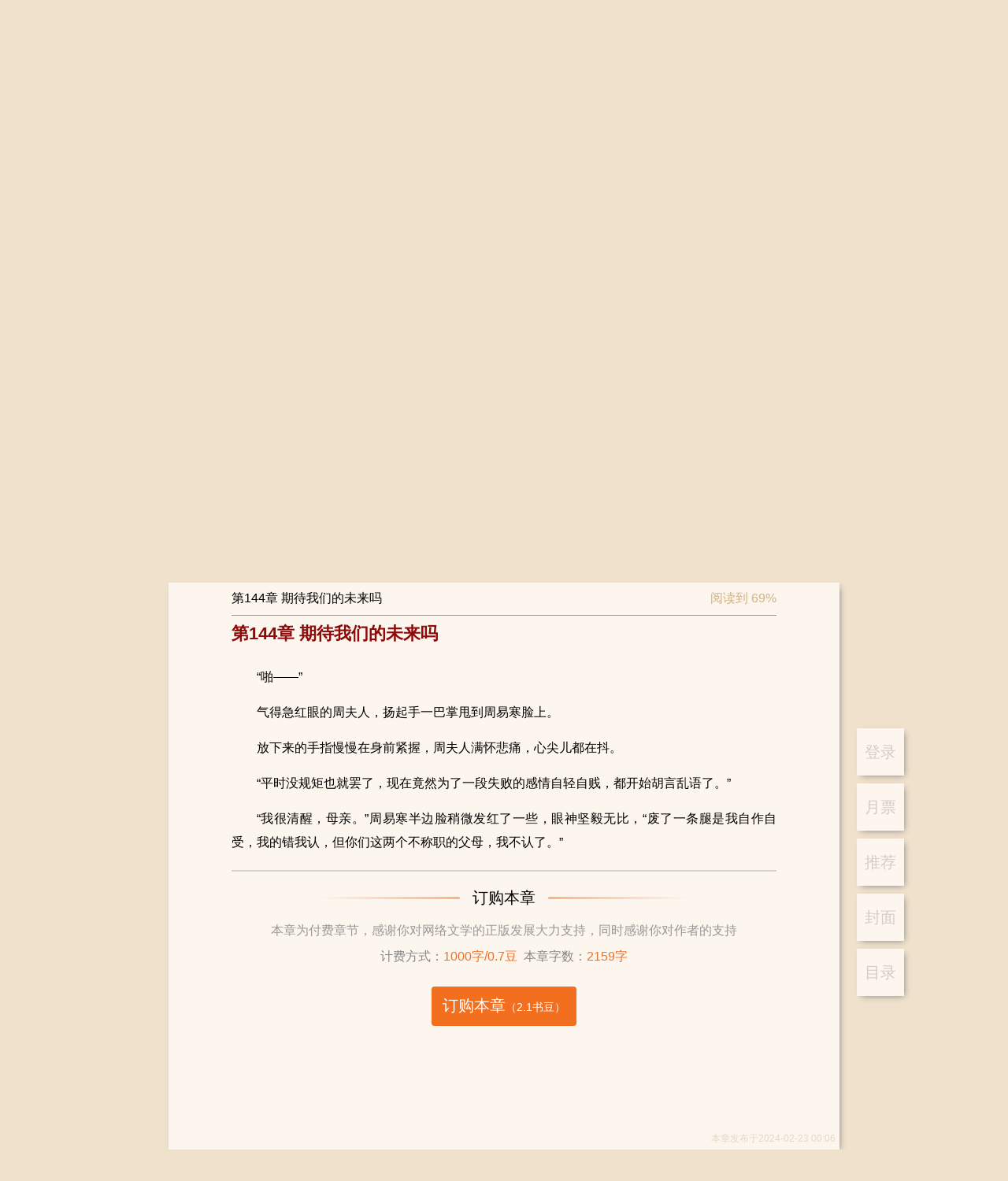

--- FILE ---
content_type: text/html; charset=utf-8
request_url: https://ognv.shuqi.com/reader?bid=8904654&cid=2093480
body_size: 27841
content:
<!DOCTYPE html>
<html>
<head>
  <meta charset="utf-8">
  <meta http-equiv="X-UA-Compatible" content="IE=edge,chrome=1">
  <base target="_self" />
  <title>拒当玩物，娇软小少爷又逃跑了-书旗网</title>
  <meta name="robots" content="all"/>
  <meta name="googlebot" content="all"/>
  <meta name="baiduspider" content="all"/>
  <meta name="description" content="拒当玩物，娇软小少爷又逃跑了-书旗网">
  <meta name="keywords" content="拒当玩物，娇软小少爷又逃跑了-书旗网">
  <meta name="data-spm" content="aliwx">
  <meta http-equiv="Cache-Control" content="no-transform" />
  <meta name="applicable-device" content="pc">
  
  
  <script id="beacon-aplus" src="//g.alicdn.com/alilog/mlog/aplus_wap.js" exparams=""></script>
  <!-- <meta name="aplus-waiting" content="MAN"> -->

  <script src="//g.alicdn.com/AWSC/AWSC/awsc.js"></script>
  <script>
  !(function(j,a,g){j.__itrace_conf = {bid: 'jmzppzh8-k197no8z',rel: '', plugins:['jserror','interface','perf','resource','blank']};var b = a.createElement("script");var d = a.getElementsByTagName("script")[0];b.type = "text/javascript";b.crossorigin = true;b.async = true;b.onload = function(){j.__itrace && j.__itrace.setReady()};d.parentNode.insertBefore(b,d);b.src = g})(window, document, "https://g.alicdn.com/woodpeckerx/itrace-next/itrace.iife.js")
  </script>
  <script>
    var umidToken = "defaultToken1_um_not_loaded@@"+ location.href +"@@"+new Date().getTime();
    AWSC.use("um", function (state, umModule) {
        if(state === "loaded") {
            umidToken = "defaultToken3_init_callback_not_called@@"+ location.href +"@@"+new Date().getTime();
            umModule.init({
                appName: 'use appname get from registration',
            }, function (initState, result) {
                if(initState === 'success') {
                    umidToken = result.tn;
                }else{
                    umidToken = "defaultToken4_init_failed with "+initState+"@@"+ location.href +"@@"+new Date().getTime();
                }
            }
            );
        }else{
            umidToken = "defaultToken2_load_failed with "+state+"@@"+ location.href +"@@"+new Date().getTime();
        }
    })
  </script>
  

  <link rel="stylesheet" href="/css/global.css?v=2026.01.08.1"/>
  <link rel="stylesheet" href="/css/compontent/web-top.css?v=2026.01.08.1"/>
	<link rel="stylesheet" href="/css/compontent/web-navs.css?v=2026.01.08.1"/>
  <link rel="stylesheet" href="/css/compontent/web-bottom.css?v=2026.01.08.1"/>
  <link rel="stylesheet" href="/css/compontent/web-backtop.css?v=2026.01.08.1"/>
  <link rel="stylesheet" href="/css/compontent/popup-window.css?v=2026.01.08.1"/>
  
<link rel="stylesheet" href="/css/reader.css?v=2026.01.08.1"/>

  <script>
    var _hmt = _hmt || [];
    (function() {
      var hm = document.createElement("script");
      hm.src = "https://hm.baidu.com/hm.js?5168aa45c99343e44a3a8ed3019082e3";
      var s = document.getElementsByTagName("script")[0]; 
      s.parentNode.insertBefore(hm, s);
    })();
  </script>    
</head>
<body data-spm="reader"">

<div class="comp-web-top js-webTop">
	<div class="hidearea">
		<div class="js-loginView"><img class="js-userLogo"/><i class="js-userNick"></i></div>
		<div class="js-operateView"><i class="js-login"></i><i class="js-logup"></i></div>
	</div>
	<div class="prompt login hide js-promptLogin">
		<div class="window">
			<span class="close js-close"></span>
			<h3>登录</h3>
			<input type="text" placeholder="请输入手机号" class="iphone js-phone" />
			<input type="password" placeholder="请输入密码" class="pwd js-pwd" />
			<div id="js-noCaptcha-login" class="checkbar" style="margin-bottom: 20px"></div>
			<div class="phonecode js-phonecode" style="display:none;">
				<span class="code-btn js-code-btn">发送验证码</span>
				<input type="text" class="code js-code" placeholder="请输入手机验证码" />
				<span class="toast js-code-success-toast" style="display:none;"></span>
			</div>
			
			<!-- <div class="yzcode">
				<img src="" class="js-codeImg" />
				<input type="text" class="js-code" placeholder="请输入验证码" />
			</div> -->
			<p class="inter">登录账号即代表您已阅读过、了解并接受<a href="/about/yhfwxy" target="_blank">《书旗用户服务协议》</a>、<a href="/about/ysq" target="_blank">《隐私保护政策》</a><span class="select js-accept"></span></p>
			<div class="submit js-entry unable">登录</div>
			<p class="operates"><span class="js-toReg">注册账号</span><span class="js-forget">忘记密码</span></p>
			<div class="notice phone js-phoneError" style="position: absolute;top: 45%;"></div>
			<div class="notice pwd js-pwdError" style="position: absolute;top: 45%;"></div>
			<div class="notice code js-codeError" style="position: absolute;top: 45%;"></div>
		</div>
	</div>
	<div class="prompt logup hide js-promptLogup">
		<div class="window">
			<span class="close js-close"></span>
			<h3>欢迎加入书旗大家庭~</h3>
			<div class="js-inps">
				<input type="text" placeholder="请输入手机号" class="iphone js-phone" />
				<input type="password" placeholder="请输入密码" class="pwd js-pwd" />
				<input type="password" placeholder="请再次输入密码" class="repeat js-repeat" />
				<div class="checkbar" id="js-noCaptcha-logup">正在加载控件,请稍后</div>
				<input type="text" placeholder="滑动获取手机验证码" class="code js-code" />
				<p class="inter">注册账号即代表您已阅读过、了解并接受<a href="/about/yhfwxy" target="_blank">《书旗用户服务协议》</a>、<a href="/about/ysq" target="_blank">《隐私保护政策》</a><span class="select js-accept"></span></p>
				<div class="submit js-register unable">注册</div>
			</div>
			<div class="complete js-complete"></div>
			<div class="notice phone js-phoneError"></div>
			<div class="notice pwd js-pwdError"></div>
			<div class="notice repeat js-repeatError"></div>
			<div class="notice code js-codeError"></div>
		</div>
	</div>
	<div class="prompt forget hide js-promptForget">
		<div class="window">
			<span class="close js-close"></span>
			<h3>以后密码要牢记呦~</h3>
			<div class="js-inps">
				<input type="text" placeholder="请输入手机号" class="iphone js-phone" />
				<div class="checkbar" id="js-noCaptcha-forget">正在加载控件,请稍后</div>
				<input type="text" placeholder="请输入手机验证码" class="code js-code" />
				<input type="password" placeholder="请输入8-16位密码，包含字母、数字和特殊字符" class="pwd js-pwd" />
				<input type="password" placeholder="请再次输入密码" class="repeat js-repeat" />
				<div class="complete js-complete"></div>
				<div class="submit js-lookfor">提交修改</div>
			</div>
			<div class="complete js-complete-success"></div>
			<div class="notice phone js-phoneError"></div>
			<div class="notice code js-codeError"></div>
			<div class="notice pwd js-pwdError"></div>
			<div class="notice repeat js-repeatError"></div>
			
		</div>
	</div>
</div>

<div class="reader-view js-readerView" data-clog="read">
	<div class="reader-operates-view">
		<ul class="reader-operates-list js-readerOpers" data-clog="operate">
			
			<li class="item" data-act="login" data-clog="login">登录</li>
			
			
			<!--% <li class="item" data-act="present" data-clog="present$$bid=8904654">打赏</li> %-->
 			
			
			<li class="item" data-act="monticket" data-clog="month$$bid=8904654">月票</li>
			
			
			<li class="item" data-act="recticket" data-clog="recommend$$bid=8904654">推荐</li>
 			
			<li class="item" data-act="cover" data-clog="cover$$bid=8904654">封面</li>
			<li class="item" data-act="catal" data-clog="catal$$bid=8904654">目录</li>
		<ul>
	</div>
	<div class="chapter-container loading js-chapContainer">
		<div class="chapter-content">
			<img src="/assets/reader/loading.gif" /><br />正文加载中...
		</div>
	</div>
</div>

<div class="reader-top-fix js-chapterTop">
	<div class="reader-tf-view">
		<div class="reader-tfv-view">
			<span class="title js-title"></span>
			<span class="progress js-progress"></span>
		</div>
	</div>
</div>

<div class="reader-catal-list hide js-catalView">
	<div class="reader-cl-view js-catalWindow">
		<h3 class="reader-cl-head">目录列表</h3>
		<div class="reader-tfv-close js-close"></div>
		<ul class="reader-cl-list js-list"></ul>
	</div>
</div>

<i class="hide js-subMonthTicket"></i>
<i class="hide js-subRecTicket"></i>
<i class="hide js-subPresent"></i>

<div class="fixed-prompt hide js-monthTicketPrompt monthticket" data-clog="gratuity-month">
	<div class="fix-pro-view js-fixProView">
		<div class="close-btn js-closeBtn"></div>
		<h4><span>投月票</span><span class="get"><a href="/ucenter?type=4">如何获取月票</a></span></h4>
		<p class="sub-title">《拒当玩物，娇软小少爷又逃跑了》这本书写的太好了，我要支持作者继续写出好的内容</p>
		
		
		<div class="select-ticket">
			<div class="option js-option" data-vid="">
				<div class="icon"></div>
				<p>1张</p>
			</div>
		</div>
		<div class="operate clear">
			<div class="surplus">账号余额：<span class="num js-gold"></span></div>
			<div class="submit js-submitBtn" data-clog="send$$bid=8904654">打赏200书豆投递1张月票</div>
		</div>
		
	</div>
</div>
<div class="fixed-prompt hide js-recTicketPrompt recticket" data-clog="gratuity-recommend">
	<div class="fix-pro-view js-fixProView">
		<div class="close-btn js-closeBtn"></div>
		<h4>投推荐票<span class="get"><a href="/ucenter?type=4">如何获取推荐票</a></span></h4>
		<p class="sub-title">《拒当玩物，娇软小少爷又逃跑了》这本书写的太好了，我要支持作者继续写出好的内容</p>
		<div class="select-ticket">
			
			
			
			<div class="option js-option one" data-vid="1">
				<div class="icon"></div>
				<p>1张<br />+2粉丝值</p>
			</div>
			
			
			
			
			<div class="option js-option two" data-vid="2">
				<div class="icon"></div>
				<p>2张<br />+4粉丝值</p>
			</div>
			
			
			
			
			<div class="option js-option three" data-vid="3">
				<div class="icon"></div>
				<p>3张<br />+6粉丝值</p>
			</div>
			
			
			
			<div class="option js-option all" data-vid="9999">
				<div class="icon">所有<br />推荐票</div>
				<p>0张<br />+0粉丝值</p>
			</div>
			
			
		</div>
		<div class="operate clear">
			<div class="surplus">可用推荐票：<span class="num">0张</span></div>
			<div class="submit js-submitBtn" data-clog="send$$bid=8904654">立刻投票</div>
		</div>
	</div>
</div>
<div class="fixed-prompt hide js-presentPrompt present" data-clog="gratuity-present">
	<div class="fix-pro-view js-fixProView">
		<div class="close-btn js-closeBtn"></div>
		<h4>打赏书籍</h4>
		<p class="sub-title">《拒当玩物，娇软小少爷又逃跑了》这本书写的太好了，我要给作品打赏</p>
		<div class="select-ticket js-optionsView"></div>
		<div class="select-more hide js-selectMore"></div>
		<div class="message">
			<div class="to-author"><label><span>给作者留言：</span><input type="text" class="js-commentText" /></label></div>
			<div class="history hide js-history"></div>
		</div>
		<div class="operate clear">
			<div class="surplus">账户余额：
				<span class="num"><i class="js-hadGold">-</i>书豆</span>
				<span class="error hide js-errorNotice">余额不足，请先充值</span>
			</div>
			<div class="recharge js-toRecharge" data-clog="recharge$$bid=8904654">充值</div>
			<div class="submit js-submitBtn" data-clog="success$$bid=8904654">打赏<span>（<i class="js-submitGold">-</i>书豆）</span></div>
		</div>
	</div>
</div>

<i class="page-data js-dataBookInfo">{&quot;authorId&quot;:&quot;4674421&quot;,&quot;authorName&quot;:&quot;乔三月&quot;,&quot;bookId&quot;:&quot;8904654&quot;,&quot;bookName&quot;:&quot;拒当玩物，娇软小少爷又逃跑了&quot;,&quot;isAuthor&quot;:false,&quot;payMode&quot;:&quot;3&quot;,&quot;price&quot;:&quot;0.7&quot;,&quot;monthTicket&quot;:{&quot;rank&quot;:&quot;0&quot;,&quot;rankTitle&quot;:&quot;本月月票榜排名&quot;,&quot;ticketNum&quot;:&quot;0&quot;,&quot;ticketNumTitle&quot;:&quot;本月月票数&quot;,&quot;rankInfo&quot;:&quot;投票助它上榜&quot;,&quot;rankInfoPlaceHolder&quot;:&quot;&quot;,&quot;ticketBalance&quot;:&quot;0&quot;,&quot;voteList&quot;:[{&quot;voteId&quot;:&quot;1&quot;,&quot;title&quot;:&quot;投1张月票&quot;,&quot;num&quot;:&quot;1&quot;,&quot;tips&quot;:&quot;+50粉丝值&quot;,&quot;fansValue&quot;:&quot;50&quot;}],&quot;rewardInfo&quot;:[{&quot;giftId&quot;:10001,&quot;giftPrice&quot;:&quot;200&quot;,&quot;ticketNum&quot;:&quot;1&quot;,&quot;rewardTips&quot;:&quot;打赏200书豆可赠投1张月票&quot;}],&quot;insterest&quot;:&quot;女生&quot;,&quot;rankType&quot;:15,&quot;rankName&quot;:&quot;女生原创月票榜&quot;,&quot;bookCoverUrl&quot;:&quot;http://img-tailor.11222.cn/bcv/big/202410211755161474_sa.jpg&quot;,&quot;voteAuth&quot;:{&quot;isVoteAllow&quot;:true,&quot;voteAuthInfo&quot;:&quot;&quot;}},&quot;recTicket&quot;:{&quot;rank&quot;:&quot;0&quot;,&quot;rankTitle&quot;:&quot;推荐榜周排名&quot;,&quot;ticketNum&quot;:&quot;0&quot;,&quot;ticketNumTitle&quot;:&quot;周推荐票数&quot;,&quot;rankInfo&quot;:&quot;投票助它上榜&quot;,&quot;rankInfoPlaceHolder&quot;:&quot;&quot;,&quot;ticketBalance&quot;:&quot;0&quot;,&quot;voteList&quot;:[{&quot;voteId&quot;:&quot;1&quot;,&quot;title&quot;:&quot;投1张推荐票&quot;,&quot;num&quot;:&quot;1&quot;,&quot;tips&quot;:&quot;+2粉丝值&quot;,&quot;fansValue&quot;:&quot;2&quot;},{&quot;voteId&quot;:&quot;2&quot;,&quot;title&quot;:&quot;投2张推荐票&quot;,&quot;num&quot;:&quot;2&quot;,&quot;tips&quot;:&quot;+4粉丝值&quot;,&quot;fansValue&quot;:&quot;4&quot;},{&quot;voteId&quot;:&quot;3&quot;,&quot;title&quot;:&quot;投3张推荐票&quot;,&quot;num&quot;:&quot;3&quot;,&quot;tips&quot;:&quot;+6粉丝值&quot;,&quot;fansValue&quot;:&quot;6&quot;},{&quot;voteId&quot;:9999,&quot;title&quot;:&quot;全部&quot;,&quot;num&quot;:&quot;0&quot;,&quot;tips&quot;:&quot;&quot;,&quot;fansValue&quot;:&quot;0&quot;}],&quot;insterest&quot;:&quot;女生&quot;,&quot;rankType&quot;:17,&quot;rankName&quot;:&quot;女生书友推荐榜&quot;,&quot;bookCoverUrl&quot;:&quot;http://img-tailor.11222.cn/bcv/big/202410211755161474_sa.jpg&quot;}}</i>
<i class="page-data js-dataChapters">{&quot;bookName&quot;:&quot;拒当玩物，娇软小少爷又逃跑了&quot;,&quot;authorName&quot;:&quot;乔三月&quot;,&quot;chapterNum&quot;:207,&quot;imgUrl&quot;:&quot;http://img-tailor.11222.cn/bcv/big/202410211755161474_sa.jpg&quot;,&quot;hide&quot;:false,&quot;coverIsOpen&quot;:true,&quot;readIsOpen&quot;:true,&quot;buyIsOpen&quot;:false,&quot;anyUpTime&quot;:1756176855,&quot;chapterDelTime&quot;:0,&quot;wordCount&quot;:482898,&quot;realTimeWordCount&quot;:482898,&quot;updateType&quot;:2,&quot;state&quot;:&quot;2&quot;,&quot;lastInsTime&quot;:1757486478,&quot;payMode&quot;:&quot;3&quot;,&quot;contentUrl&quot;:&quot;http://content.shuqireader.com/sapi/chapter/content/?52034789fb009fae1dad59774359356f_8000000_17&quot;,&quot;freeContUrlPrefix&quot;:&quot;https://c13.shuqireader.com/pcapi/chapter/contentfree/&quot;,&quot;chargeContUrlPrefix&quot;:&quot;https://content.shuqireader.com/pcapi/chapter/contentcharge/&quot;,&quot;shortContUrlPrefix&quot;:&quot;https://c13.shuqireader.com/sapi/chapter/contentshort/&quot;,&quot;authorWordsUrlPrefix&quot;:&quot;https://c13.shuqireader.com/sapi/chapter/authorwords/&quot;,&quot;intro&quot;:&quot;&quot;,&quot;lastBuyTime&quot;:&quot;0&quot;,&quot;bookId&quot;:&quot;8904654&quot;,&quot;anyBuy&quot;:false,&quot;cpId&quot;:&quot;10091&quot;,&quot;cpName&quot;:&quot;原创版权&quot;,&quot;readFeatureOpt&quot;:&quot;0&quot;,&quot;iosReadFeatureOpt&quot;:&quot;0&quot;,&quot;ttsSpeaker&quot;:{},&quot;chapterList&quot;:[{&quot;volumeId&quot;:&quot;1&quot;,&quot;volumeName&quot;:&quot;正文&quot;,&quot;volumeOrder&quot;:1,&quot;volumeList&quot;:[{&quot;chapterId&quot;:&quot;2065614&quot;,&quot;chapterName&quot;:&quot;第1章 陆叔叔，你的手好冰&quot;,&quot;payStatus&quot;:&quot;0&quot;,&quot;chapterPrice&quot;:0,&quot;wordCount&quot;:2197,&quot;chapterUpdateTime&quot;:1729509303,&quot;shortContUrlSuffix&quot;:&quot;?bookId=8904654&amp;chapterId=2065614&amp;ut=1729509303&amp;ver=1&amp;aut=1756176855&amp;sign=f5ac3d044f595b6f923a35320f4e2fd0&quot;,&quot;oriPrice&quot;:0,&quot;contUrlSuffix&quot;:&quot;?bookId=8904654&amp;chapterId=2065614&amp;ut=1729509303&amp;num=1&amp;ver=1&amp;aut=1756176855&amp;sign=ba6cb0c31f9587b36975a49ee14e2703&quot;,&quot;authorWordsUrlSuffix&quot;:&quot;?bookId=8904654&amp;chapterId=2065614&amp;ut=1729509303&amp;ver=1&amp;aut=1756176855&amp;sign=f5ac3d044f595b6f923a35320f4e2fd0&quot;,&quot;shelf&quot;:1,&quot;dateOpen&quot;:&quot;2023-12-11 16:17:27&quot;,&quot;chapterLockDesc&quot;:null,&quot;vipPriorityRead&quot;:false,&quot;chapterOrdid&quot;:1,&quot;isBuy&quot;:false,&quot;isFreeRead&quot;:true},{&quot;chapterId&quot;:&quot;2065615&quot;,&quot;chapterName&quot;:&quot;第2章 俊俏的小少爷&quot;,&quot;payStatus&quot;:&quot;0&quot;,&quot;chapterPrice&quot;:0,&quot;wordCount&quot;:2141,&quot;chapterUpdateTime&quot;:1729509317,&quot;shortContUrlSuffix&quot;:&quot;?bookId=8904654&amp;chapterId=2065615&amp;ut=1729509317&amp;ver=1&amp;aut=1756176855&amp;sign=b23010e924ed9672e564aaf8071d99dd&quot;,&quot;oriPrice&quot;:0,&quot;contUrlSuffix&quot;:&quot;?bookId=8904654&amp;chapterId=2065615&amp;ut=1729509317&amp;num=1&amp;ver=1&amp;aut=1756176855&amp;sign=df623f303b06424e7fcad53be08a7a92&quot;,&quot;shelf&quot;:1,&quot;dateOpen&quot;:&quot;2023-12-11 16:17:43&quot;,&quot;chapterLockDesc&quot;:null,&quot;vipPriorityRead&quot;:false,&quot;chapterOrdid&quot;:2,&quot;isBuy&quot;:false,&quot;isFreeRead&quot;:true},{&quot;chapterId&quot;:&quot;2065701&quot;,&quot;chapterName&quot;:&quot;第3章 想把他吃干抹净&quot;,&quot;payStatus&quot;:&quot;0&quot;,&quot;chapterPrice&quot;:0,&quot;wordCount&quot;:2158,&quot;chapterUpdateTime&quot;:1729514044,&quot;shortContUrlSuffix&quot;:&quot;?bookId=8904654&amp;chapterId=2065701&amp;ut=1729514044&amp;ver=1&amp;aut=1756176855&amp;sign=f1aa5be109c3ab23b5f4391855d02238&quot;,&quot;oriPrice&quot;:0,&quot;contUrlSuffix&quot;:&quot;?bookId=8904654&amp;chapterId=2065701&amp;ut=1729514044&amp;num=1&amp;ver=1&amp;aut=1756176855&amp;sign=58925233fd82649724f72d2cc5b24e33&quot;,&quot;shelf&quot;:1,&quot;dateOpen&quot;:&quot;2023-12-12 11:43:08&quot;,&quot;chapterLockDesc&quot;:null,&quot;vipPriorityRead&quot;:false,&quot;chapterOrdid&quot;:3,&quot;isBuy&quot;:false,&quot;isFreeRead&quot;:true},{&quot;chapterId&quot;:&quot;2065702&quot;,&quot;chapterName&quot;:&quot;第4章 抱着睡觉&quot;,&quot;payStatus&quot;:&quot;0&quot;,&quot;chapterPrice&quot;:0,&quot;wordCount&quot;:2277,&quot;chapterUpdateTime&quot;:1702352625,&quot;shortContUrlSuffix&quot;:&quot;?bookId=8904654&amp;chapterId=2065702&amp;ut=1702352625&amp;ver=1&amp;aut=1756176855&amp;sign=c81446ecd7d80c1269075ba245da86a4&quot;,&quot;oriPrice&quot;:0,&quot;contUrlSuffix&quot;:&quot;?bookId=8904654&amp;chapterId=2065702&amp;ut=1702352625&amp;num=1&amp;ver=1&amp;aut=1756176855&amp;sign=f18de9e2456d129a6bff3a5b2792e4a1&quot;,&quot;shelf&quot;:1,&quot;dateOpen&quot;:&quot;2023-12-12 11:43:45&quot;,&quot;chapterLockDesc&quot;:null,&quot;vipPriorityRead&quot;:false,&quot;chapterOrdid&quot;:4,&quot;isBuy&quot;:false,&quot;isFreeRead&quot;:true},{&quot;chapterId&quot;:&quot;2066642&quot;,&quot;chapterName&quot;:&quot;第5章 舌头好烫&quot;,&quot;payStatus&quot;:&quot;0&quot;,&quot;chapterPrice&quot;:0,&quot;wordCount&quot;:2285,&quot;chapterUpdateTime&quot;:1729514054,&quot;shortContUrlSuffix&quot;:&quot;?bookId=8904654&amp;chapterId=2066642&amp;ut=1729514054&amp;ver=1&amp;aut=1756176855&amp;sign=23e7b46f888594d1a7d8b30000d2dc74&quot;,&quot;oriPrice&quot;:0,&quot;contUrlSuffix&quot;:&quot;?bookId=8904654&amp;chapterId=2066642&amp;ut=1729514054&amp;num=1&amp;ver=1&amp;aut=1756176855&amp;sign=59f3e7fca834a6315e0e40cbc13cff9b&quot;,&quot;shelf&quot;:1,&quot;dateOpen&quot;:&quot;2023-12-13 14:19:24&quot;,&quot;chapterLockDesc&quot;:null,&quot;vipPriorityRead&quot;:false,&quot;chapterOrdid&quot;:5,&quot;isBuy&quot;:false,&quot;isFreeRead&quot;:true},{&quot;chapterId&quot;:&quot;2066643&quot;,&quot;chapterName&quot;:&quot;第6章 不要离开我&quot;,&quot;payStatus&quot;:&quot;0&quot;,&quot;chapterPrice&quot;:0,&quot;wordCount&quot;:2312,&quot;chapterUpdateTime&quot;:1741143123,&quot;shortContUrlSuffix&quot;:&quot;?bookId=8904654&amp;chapterId=2066643&amp;ut=1741143123&amp;ver=1&amp;aut=1756176855&amp;sign=11db064ed2990e2354e97c10181c03a8&quot;,&quot;oriPrice&quot;:0,&quot;contUrlSuffix&quot;:&quot;?bookId=8904654&amp;chapterId=2066643&amp;ut=1741143123&amp;num=1&amp;ver=1&amp;aut=1756176855&amp;sign=69e3db78d104d13897fdc084dccb823b&quot;,&quot;shelf&quot;:1,&quot;dateOpen&quot;:&quot;2023-12-13 14:19:35&quot;,&quot;chapterLockDesc&quot;:null,&quot;vipPriorityRead&quot;:false,&quot;chapterOrdid&quot;:6,&quot;isBuy&quot;:false,&quot;isFreeRead&quot;:true},{&quot;chapterId&quot;:&quot;2066770&quot;,&quot;chapterName&quot;:&quot;第7章 初次争吵&quot;,&quot;payStatus&quot;:&quot;0&quot;,&quot;chapterPrice&quot;:0,&quot;wordCount&quot;:2102,&quot;chapterUpdateTime&quot;:1702529364,&quot;shortContUrlSuffix&quot;:&quot;?bookId=8904654&amp;chapterId=2066770&amp;ut=1702529364&amp;ver=1&amp;aut=1756176855&amp;sign=a251926ee7524bf0380ee8b9f2def7b1&quot;,&quot;oriPrice&quot;:0,&quot;contUrlSuffix&quot;:&quot;?bookId=8904654&amp;chapterId=2066770&amp;ut=1702529364&amp;num=1&amp;ver=1&amp;aut=1756176855&amp;sign=5201f4c32b22c209570888894e59d965&quot;,&quot;shelf&quot;:1,&quot;dateOpen&quot;:&quot;2023-12-14 12:49:25&quot;,&quot;chapterLockDesc&quot;:null,&quot;vipPriorityRead&quot;:false,&quot;chapterOrdid&quot;:7,&quot;isBuy&quot;:false,&quot;isFreeRead&quot;:true},{&quot;chapterId&quot;:&quot;2066771&quot;,&quot;chapterName&quot;:&quot;第8章 袭击&quot;,&quot;payStatus&quot;:&quot;0&quot;,&quot;chapterPrice&quot;:0,&quot;wordCount&quot;:2360,&quot;chapterUpdateTime&quot;:1729514068,&quot;shortContUrlSuffix&quot;:&quot;?bookId=8904654&amp;chapterId=2066771&amp;ut=1729514068&amp;ver=1&amp;aut=1756176855&amp;sign=d62699e10d41c9b78d56d23d9523eb43&quot;,&quot;oriPrice&quot;:0,&quot;contUrlSuffix&quot;:&quot;?bookId=8904654&amp;chapterId=2066771&amp;ut=1729514068&amp;num=1&amp;ver=1&amp;aut=1756176855&amp;sign=e0c88001239a58623d763f09bb59c2c5&quot;,&quot;shelf&quot;:1,&quot;dateOpen&quot;:&quot;2023-12-14 12:49:42&quot;,&quot;chapterLockDesc&quot;:null,&quot;vipPriorityRead&quot;:false,&quot;chapterOrdid&quot;:8,&quot;isBuy&quot;:false,&quot;isFreeRead&quot;:true},{&quot;chapterId&quot;:&quot;2066868&quot;,&quot;chapterName&quot;:&quot;第9章 甜蜜的吻&quot;,&quot;payStatus&quot;:&quot;0&quot;,&quot;chapterPrice&quot;:0,&quot;wordCount&quot;:2227,&quot;chapterUpdateTime&quot;:1744945120,&quot;shortContUrlSuffix&quot;:&quot;?bookId=8904654&amp;chapterId=2066868&amp;ut=1744945120&amp;ver=1&amp;aut=1756176855&amp;sign=02add9624052027df45a4dde45db3f98&quot;,&quot;oriPrice&quot;:0,&quot;contUrlSuffix&quot;:&quot;?bookId=8904654&amp;chapterId=2066868&amp;ut=1744945120&amp;num=1&amp;ver=1&amp;aut=1756176855&amp;sign=2ef6ab64753b46abe847763a59284755&quot;,&quot;shelf&quot;:1,&quot;dateOpen&quot;:&quot;2023-12-15 14:00:53&quot;,&quot;chapterLockDesc&quot;:null,&quot;vipPriorityRead&quot;:false,&quot;chapterOrdid&quot;:9,&quot;isBuy&quot;:false,&quot;isFreeRead&quot;:true},{&quot;chapterId&quot;:&quot;2066869&quot;,&quot;chapterName&quot;:&quot;第10章 您身材真好&quot;,&quot;payStatus&quot;:&quot;0&quot;,&quot;chapterPrice&quot;:0,&quot;wordCount&quot;:2285,&quot;chapterUpdateTime&quot;:1702620073,&quot;shortContUrlSuffix&quot;:&quot;?bookId=8904654&amp;chapterId=2066869&amp;ut=1702620073&amp;ver=1&amp;aut=1756176855&amp;sign=04d445b49416fd6265de23b084f05509&quot;,&quot;oriPrice&quot;:0,&quot;contUrlSuffix&quot;:&quot;?bookId=8904654&amp;chapterId=2066869&amp;ut=1702620073&amp;num=1&amp;ver=1&amp;aut=1756176855&amp;sign=a3ed70682b2ec41a28dbc2c16c79fc44&quot;,&quot;shelf&quot;:1,&quot;dateOpen&quot;:&quot;2023-12-15 14:01:14&quot;,&quot;chapterLockDesc&quot;:null,&quot;vipPriorityRead&quot;:false,&quot;chapterOrdid&quot;:10,&quot;isBuy&quot;:false,&quot;isFreeRead&quot;:true},{&quot;chapterId&quot;:&quot;2066939&quot;,&quot;chapterName&quot;:&quot;第11章 胸肌是软的&quot;,&quot;payStatus&quot;:&quot;0&quot;,&quot;chapterPrice&quot;:0,&quot;wordCount&quot;:2179,&quot;chapterUpdateTime&quot;:1729514086,&quot;shortContUrlSuffix&quot;:&quot;?bookId=8904654&amp;chapterId=2066939&amp;ut=1729514086&amp;ver=1&amp;aut=1756176855&amp;sign=cbf4d6a586ed679d1af499e26b4d61e3&quot;,&quot;oriPrice&quot;:0,&quot;contUrlSuffix&quot;:&quot;?bookId=8904654&amp;chapterId=2066939&amp;ut=1729514086&amp;num=1&amp;ver=1&amp;aut=1756176855&amp;sign=52d0407608579028f55262795e8a39f9&quot;,&quot;shelf&quot;:1,&quot;dateOpen&quot;:&quot;2023-12-16 11:09:51&quot;,&quot;chapterLockDesc&quot;:null,&quot;vipPriorityRead&quot;:false,&quot;chapterOrdid&quot;:11,&quot;isBuy&quot;:false,&quot;isFreeRead&quot;:true},{&quot;chapterId&quot;:&quot;2066940&quot;,&quot;chapterName&quot;:&quot;第12章 生气是小狗&quot;,&quot;payStatus&quot;:&quot;0&quot;,&quot;chapterPrice&quot;:0,&quot;wordCount&quot;:2357,&quot;chapterUpdateTime&quot;:1729514104,&quot;shortContUrlSuffix&quot;:&quot;?bookId=8904654&amp;chapterId=2066940&amp;ut=1729514104&amp;ver=1&amp;aut=1756176855&amp;sign=9b7aed7737d439255aec93bc0c4554ed&quot;,&quot;oriPrice&quot;:0,&quot;contUrlSuffix&quot;:&quot;?bookId=8904654&amp;chapterId=2066940&amp;ut=1729514104&amp;num=1&amp;ver=1&amp;aut=1756176855&amp;sign=4a4e0c5557e60e3cea5abb9efefff383&quot;,&quot;shelf&quot;:1,&quot;dateOpen&quot;:&quot;2023-12-16 11:10:15&quot;,&quot;chapterLockDesc&quot;:null,&quot;vipPriorityRead&quot;:false,&quot;chapterOrdid&quot;:12,&quot;isBuy&quot;:false,&quot;isFreeRead&quot;:true},{&quot;chapterId&quot;:&quot;2067749&quot;,&quot;chapterName&quot;:&quot;第13章 宝贝，我可以吻你吗&quot;,&quot;payStatus&quot;:&quot;3&quot;,&quot;chapterPrice&quot;:2.1,&quot;wordCount&quot;:2220,&quot;chapterUpdateTime&quot;:1702789634,&quot;shortContUrlSuffix&quot;:&quot;?bookId=8904654&amp;chapterId=2067749&amp;ut=1702789634&amp;ver=1&amp;aut=1756176855&amp;sign=9d1cfad18a0f3e6f9bb8411556c91ab9&quot;,&quot;oriPrice&quot;:2.1,&quot;contUrlSuffix&quot;:&quot;?bookId=bTkwAdjpCCZIdq6mpK0gQn0%3D&amp;chapterId=bTkwAdjpCCZCf6ilpawtSXY%3D&amp;num=1&amp;user_id=bTkwAdjpCCZIf66ioqgkSHc%3D&amp;reqEncryptType=1&amp;reqEncryptParam=bookId:chapterId:user_id&amp;appVer=null&amp;ut=1702789634&quot;,&quot;shelf&quot;:1,&quot;dateOpen&quot;:&quot;2023-12-17 13:07:14&quot;,&quot;chapterLockDesc&quot;:null,&quot;vipPriorityRead&quot;:false,&quot;chapterOrdid&quot;:13,&quot;isBuy&quot;:false,&quot;isFreeRead&quot;:false},{&quot;chapterId&quot;:&quot;2067750&quot;,&quot;chapterName&quot;:&quot;第14章 一记耳光&quot;,&quot;payStatus&quot;:&quot;3&quot;,&quot;chapterPrice&quot;:2.1,&quot;wordCount&quot;:2294,&quot;chapterUpdateTime&quot;:1754989264,&quot;shortContUrlSuffix&quot;:&quot;?bookId=8904654&amp;chapterId=2067750&amp;ut=1754989264&amp;ver=1&amp;aut=1756176855&amp;sign=f9c28f9952a2b5d06caddf0f30d78bfc&quot;,&quot;oriPrice&quot;:2.1,&quot;contUrlSuffix&quot;:&quot;?bookId=bTkwAdjpCCZIdq6mpK0gQn0%3D&amp;chapterId=bTkwAdjpCCZCf6ilpa0kQX4%3D&amp;num=1&amp;user_id=bTkwAdjpCCZIf66ioqgkSHc%3D&amp;reqEncryptType=1&amp;reqEncryptParam=bookId:chapterId:user_id&amp;appVer=null&amp;ut=1754989264&quot;,&quot;shelf&quot;:1,&quot;dateOpen&quot;:&quot;2023-12-17 13:07:29&quot;,&quot;chapterLockDesc&quot;:null,&quot;vipPriorityRead&quot;:false,&quot;chapterOrdid&quot;:14,&quot;isBuy&quot;:false,&quot;isFreeRead&quot;:false},{&quot;chapterId&quot;:&quot;2068039&quot;,&quot;chapterName&quot;:&quot;第15章 跟我抢，你不够格&quot;,&quot;payStatus&quot;:&quot;3&quot;,&quot;chapterPrice&quot;:2.1,&quot;wordCount&quot;:2108,&quot;chapterUpdateTime&quot;:1729568133,&quot;shortContUrlSuffix&quot;:&quot;?bookId=8904654&amp;chapterId=2068039&amp;ut=1729568133&amp;ver=1&amp;aut=1756176855&amp;sign=5483d05e5be8a8c6ae768a04990b348b&quot;,&quot;oriPrice&quot;:2.1,&quot;contUrlSuffix&quot;:&quot;?bookId=bTkwAdjpCCZIdq6mpK0gQn0%3D&amp;chapterId=bTkwAdjpCCZCf6iqoqstRnk%3D&amp;num=1&amp;user_id=bTkwAdjpCCZIf66ioqgkSHc%3D&amp;reqEncryptType=1&amp;reqEncryptParam=bookId:chapterId:user_id&amp;appVer=null&amp;ut=1729568133&quot;,&quot;shelf&quot;:1,&quot;dateOpen&quot;:&quot;2023-12-18 15:03:59&quot;,&quot;chapterLockDesc&quot;:null,&quot;vipPriorityRead&quot;:false,&quot;chapterOrdid&quot;:15,&quot;isBuy&quot;:false,&quot;isFreeRead&quot;:false},{&quot;chapterId&quot;:&quot;2068040&quot;,&quot;chapterName&quot;:&quot;第16章 陆叔叔，你醉了&quot;,&quot;payStatus&quot;:&quot;3&quot;,&quot;chapterPrice&quot;:1.4,&quot;wordCount&quot;:1724,&quot;chapterUpdateTime&quot;:1744944154,&quot;shortContUrlSuffix&quot;:&quot;?bookId=8904654&amp;chapterId=2068040&amp;ut=1744944154&amp;ver=1&amp;aut=1756176855&amp;sign=194e3d37af7ce2cbca64682cb3e83515&quot;,&quot;oriPrice&quot;:1.4,&quot;contUrlSuffix&quot;:&quot;?bookId=bTkwAdjpCCZIdq6mpK0gQn0%3D&amp;chapterId=bTkwAdjpCCZCf6iqoqwkSHc%3D&amp;num=1&amp;user_id=bTkwAdjpCCZIf66ioqgkSHc%3D&amp;reqEncryptType=1&amp;reqEncryptParam=bookId:chapterId:user_id&amp;appVer=null&amp;ut=1744944154&quot;,&quot;shelf&quot;:1,&quot;dateOpen&quot;:&quot;2023-12-18 15:06:12&quot;,&quot;chapterLockDesc&quot;:null,&quot;vipPriorityRead&quot;:false,&quot;chapterOrdid&quot;:16,&quot;isBuy&quot;:false,&quot;isFreeRead&quot;:false},{&quot;chapterId&quot;:&quot;2069020&quot;,&quot;chapterName&quot;:&quot;第17章 没穿衣服&quot;,&quot;payStatus&quot;:&quot;3&quot;,&quot;chapterPrice&quot;:2.1,&quot;wordCount&quot;:2119,&quot;chapterUpdateTime&quot;:1702965788,&quot;shortContUrlSuffix&quot;:&quot;?bookId=8904654&amp;chapterId=2069020&amp;ut=1702965788&amp;ver=1&amp;aut=1756176855&amp;sign=7f727490489af85d56f589a2ecb8a66e&quot;,&quot;oriPrice&quot;:2.1,&quot;contUrlSuffix&quot;:&quot;?bookId=bTkwAdjpCCZIdq6mpK0gQn0%3D&amp;chapterId=bTkwAdjpCCZCf6iroqokT3A%3D&amp;num=1&amp;user_id=bTkwAdjpCCZIf66ioqgkSHc%3D&amp;reqEncryptType=1&amp;reqEncryptParam=bookId:chapterId:user_id&amp;appVer=null&amp;ut=1702965788&quot;,&quot;shelf&quot;:1,&quot;dateOpen&quot;:&quot;2023-12-19 14:03:09&quot;,&quot;chapterLockDesc&quot;:null,&quot;vipPriorityRead&quot;:false,&quot;chapterOrdid&quot;:17,&quot;isBuy&quot;:false,&quot;isFreeRead&quot;:false},{&quot;chapterId&quot;:&quot;2069023&quot;,&quot;chapterName&quot;:&quot;第18章 我想做你的主人&quot;,&quot;payStatus&quot;:&quot;3&quot;,&quot;chapterPrice&quot;:2.1,&quot;wordCount&quot;:2274,&quot;chapterUpdateTime&quot;:1744944454,&quot;shortContUrlSuffix&quot;:&quot;?bookId=8904654&amp;chapterId=2069023&amp;ut=1744944454&amp;ver=1&amp;aut=1756176855&amp;sign=9f6cca174ef5c4e0f4cc941df75621ff&quot;,&quot;oriPrice&quot;:2.1,&quot;contUrlSuffix&quot;:&quot;?bookId=bTkwAdjpCCZIdq6mpK0gQn0%3D&amp;chapterId=bTkwAdjpCCZCf6iroqonTHM%3D&amp;num=1&amp;user_id=bTkwAdjpCCZIf66ioqgkSHc%3D&amp;reqEncryptType=1&amp;reqEncryptParam=bookId:chapterId:user_id&amp;appVer=null&amp;ut=1744944454&quot;,&quot;shelf&quot;:1,&quot;dateOpen&quot;:&quot;2023-12-19 14:11:02&quot;,&quot;chapterLockDesc&quot;:null,&quot;vipPriorityRead&quot;:false,&quot;chapterOrdid&quot;:18,&quot;isBuy&quot;:false,&quot;isFreeRead&quot;:false},{&quot;chapterId&quot;:&quot;2069628&quot;,&quot;chapterName&quot;:&quot;第19章 请帮帮我&quot;,&quot;payStatus&quot;:&quot;3&quot;,&quot;chapterPrice&quot;:2.1,&quot;wordCount&quot;:2206,&quot;chapterUpdateTime&quot;:1703053732,&quot;shortContUrlSuffix&quot;:&quot;?bookId=8904654&amp;chapterId=2069628&amp;ut=1703053732&amp;ver=1&amp;aut=1756176855&amp;sign=e24762305945f4acc7b4262780a6f05f&quot;,&quot;oriPrice&quot;:2.1,&quot;contUrlSuffix&quot;:&quot;?bookId=bTkwAdjpCCZIdq6mpK0gQn0%3D&amp;chapterId=bTkwAdjpCCZCf6irpKosQX4%3D&amp;num=1&amp;user_id=bTkwAdjpCCZIf66ioqgkSHc%3D&amp;reqEncryptType=1&amp;reqEncryptParam=bookId:chapterId:user_id&amp;appVer=null&amp;ut=1703053732&quot;,&quot;shelf&quot;:1,&quot;dateOpen&quot;:&quot;2023-12-20 14:28:53&quot;,&quot;chapterLockDesc&quot;:null,&quot;vipPriorityRead&quot;:false,&quot;chapterOrdid&quot;:19,&quot;isBuy&quot;:false,&quot;isFreeRead&quot;:false},{&quot;chapterId&quot;:&quot;2069629&quot;,&quot;chapterName&quot;:&quot;第20章 陆叔叔，痒&quot;,&quot;payStatus&quot;:&quot;3&quot;,&quot;chapterPrice&quot;:2.1,&quot;wordCount&quot;:2334,&quot;chapterUpdateTime&quot;:1703053743,&quot;shortContUrlSuffix&quot;:&quot;?bookId=8904654&amp;chapterId=2069629&amp;ut=1703053743&amp;ver=1&amp;aut=1756176855&amp;sign=5d7114185ffea72fa33c4ca18b21257d&quot;,&quot;oriPrice&quot;:2.1,&quot;contUrlSuffix&quot;:&quot;?bookId=bTkwAdjpCCZIdq6mpK0gQn0%3D&amp;chapterId=bTkwAdjpCCZCf6irpKotQH8%3D&amp;num=1&amp;user_id=bTkwAdjpCCZIf66ioqgkSHc%3D&amp;reqEncryptType=1&amp;reqEncryptParam=bookId:chapterId:user_id&amp;appVer=null&amp;ut=1703053743&quot;,&quot;shelf&quot;:1,&quot;dateOpen&quot;:&quot;2023-12-20 14:29:04&quot;,&quot;chapterLockDesc&quot;:null,&quot;vipPriorityRead&quot;:false,&quot;chapterOrdid&quot;:20,&quot;isBuy&quot;:false,&quot;isFreeRead&quot;:false},{&quot;chapterId&quot;:&quot;2070679&quot;,&quot;chapterName&quot;:&quot;第21章 漂亮的猎物&quot;,&quot;payStatus&quot;:&quot;3&quot;,&quot;chapterPrice&quot;:2.1,&quot;wordCount&quot;:2167,&quot;chapterUpdateTime&quot;:1703143856,&quot;shortContUrlSuffix&quot;:&quot;?bookId=8904654&amp;chapterId=2070679&amp;ut=1703143856&amp;ver=1&amp;aut=1756176855&amp;sign=154b5b89f635f94030b33576a9963f14&quot;,&quot;oriPrice&quot;:2.1,&quot;contUrlSuffix&quot;:&quot;?bookId=bTkwAdjpCCZIdq6mpK0gQn0%3D&amp;chapterId=bTkwAdjpCCZCf6mipK8tTXI%3D&amp;num=1&amp;user_id=bTkwAdjpCCZIf66ioqgkSHc%3D&amp;reqEncryptType=1&amp;reqEncryptParam=bookId:chapterId:user_id&amp;appVer=null&amp;ut=1703143856&quot;,&quot;shelf&quot;:1,&quot;dateOpen&quot;:&quot;2023-12-21 15:30:56&quot;,&quot;chapterLockDesc&quot;:null,&quot;vipPriorityRead&quot;:false,&quot;chapterOrdid&quot;:21,&quot;isBuy&quot;:false,&quot;isFreeRead&quot;:false},{&quot;chapterId&quot;:&quot;2070680&quot;,&quot;chapterName&quot;:&quot;第22章 不听话的小少爷&quot;,&quot;payStatus&quot;:&quot;3&quot;,&quot;chapterPrice&quot;:2.1,&quot;wordCount&quot;:2306,&quot;chapterUpdateTime&quot;:1703143866,&quot;shortContUrlSuffix&quot;:&quot;?bookId=8904654&amp;chapterId=2070680&amp;ut=1703143866&amp;ver=1&amp;aut=1756176855&amp;sign=2f3281410b85c4e21c754eca3f61a9c6&quot;,&quot;oriPrice&quot;:2.1,&quot;contUrlSuffix&quot;:&quot;?bookId=bTkwAdjpCCZIdq6mpK0gQn0%3D&amp;chapterId=bTkwAdjpCCZCf6mipKAkS3Q%3D&amp;num=1&amp;user_id=bTkwAdjpCCZIf66ioqgkSHc%3D&amp;reqEncryptType=1&amp;reqEncryptParam=bookId:chapterId:user_id&amp;appVer=null&amp;ut=1703143866&quot;,&quot;shelf&quot;:1,&quot;dateOpen&quot;:&quot;2023-12-21 15:31:06&quot;,&quot;chapterLockDesc&quot;:null,&quot;vipPriorityRead&quot;:false,&quot;chapterOrdid&quot;:22,&quot;isBuy&quot;:false,&quot;isFreeRead&quot;:false},{&quot;chapterId&quot;:&quot;2070992&quot;,&quot;chapterName&quot;:&quot;第23章 宝贝，听话&quot;,&quot;payStatus&quot;:&quot;3&quot;,&quot;chapterPrice&quot;:2.1,&quot;wordCount&quot;:2306,&quot;chapterUpdateTime&quot;:1703224511,&quot;shortContUrlSuffix&quot;:&quot;?bookId=8904654&amp;chapterId=2070992&amp;ut=1703224511&amp;ver=1&amp;aut=1756176855&amp;sign=9135cd6afc20f150a256318756694494&quot;,&quot;oriPrice&quot;:2.1,&quot;contUrlSuffix&quot;:&quot;?bookId=bTkwAdjpCCZIdq6mpK0gQn0%3D&amp;chapterId=bTkwAdjpCCZCf6miq6EmR3g%3D&amp;num=1&amp;user_id=bTkwAdjpCCZIf66ioqgkSHc%3D&amp;reqEncryptType=1&amp;reqEncryptParam=bookId:chapterId:user_id&amp;appVer=null&amp;ut=1703224511&quot;,&quot;shelf&quot;:1,&quot;dateOpen&quot;:&quot;2023-12-22 13:55:11&quot;,&quot;chapterLockDesc&quot;:null,&quot;vipPriorityRead&quot;:false,&quot;chapterOrdid&quot;:23,&quot;isBuy&quot;:false,&quot;isFreeRead&quot;:false},{&quot;chapterId&quot;:&quot;2070993&quot;,&quot;chapterName&quot;:&quot;第24章 我喜欢18岁的&quot;,&quot;payStatus&quot;:&quot;3&quot;,&quot;chapterPrice&quot;:2.1,&quot;wordCount&quot;:2260,&quot;chapterUpdateTime&quot;:1703224602,&quot;shortContUrlSuffix&quot;:&quot;?bookId=8904654&amp;chapterId=2070993&amp;ut=1703224602&amp;ver=1&amp;aut=1756176855&amp;sign=175e1d80f5d27fa50da2b27d9572bf06&quot;,&quot;oriPrice&quot;:2.1,&quot;contUrlSuffix&quot;:&quot;?bookId=bTkwAdjpCCZIdq6mpK0gQn0%3D&amp;chapterId=bTkwAdjpCCZCf6miq6EnRnk%3D&amp;num=1&amp;user_id=bTkwAdjpCCZIf66ioqgkSHc%3D&amp;reqEncryptType=1&amp;reqEncryptParam=bookId:chapterId:user_id&amp;appVer=null&amp;ut=1703224602&quot;,&quot;authorWordsUrlSuffix&quot;:&quot;?bookId=8904654&amp;chapterId=2070993&amp;ut=1703224602&amp;ver=1&amp;aut=1756176855&amp;sign=175e1d80f5d27fa50da2b27d9572bf06&quot;,&quot;shelf&quot;:1,&quot;dateOpen&quot;:&quot;2023-12-22 13:56:42&quot;,&quot;chapterLockDesc&quot;:null,&quot;vipPriorityRead&quot;:false,&quot;chapterOrdid&quot;:24,&quot;isBuy&quot;:false,&quot;isFreeRead&quot;:false},{&quot;chapterId&quot;:&quot;2071057&quot;,&quot;chapterName&quot;:&quot;第25章 因为想你&quot;,&quot;payStatus&quot;:&quot;3&quot;,&quot;chapterPrice&quot;:2.1,&quot;wordCount&quot;:2218,&quot;chapterUpdateTime&quot;:1703294015,&quot;shortContUrlSuffix&quot;:&quot;?bookId=8904654&amp;chapterId=2071057&amp;ut=1703294015&amp;ver=1&amp;aut=1756176855&amp;sign=bf669771067816465a645bee8229f63c&quot;,&quot;oriPrice&quot;:2.1,&quot;contUrlSuffix&quot;:&quot;?bookId=bTkwAdjpCCZIdq6mpK0gQn0%3D&amp;chapterId=bTkwAdjpCCZCf6mjoq0jRnk%3D&amp;num=1&amp;user_id=bTkwAdjpCCZIf66ioqgkSHc%3D&amp;reqEncryptType=1&amp;reqEncryptParam=bookId:chapterId:user_id&amp;appVer=null&amp;ut=1703294015&quot;,&quot;shelf&quot;:1,&quot;dateOpen&quot;:&quot;2023-12-23 09:13:35&quot;,&quot;chapterLockDesc&quot;:null,&quot;vipPriorityRead&quot;:false,&quot;chapterOrdid&quot;:25,&quot;isBuy&quot;:false,&quot;isFreeRead&quot;:false},{&quot;chapterId&quot;:&quot;2071058&quot;,&quot;chapterName&quot;:&quot;第26章 他暗恋我？&quot;,&quot;payStatus&quot;:&quot;3&quot;,&quot;chapterPrice&quot;:2.1,&quot;wordCount&quot;:2363,&quot;chapterUpdateTime&quot;:1703294047,&quot;shortContUrlSuffix&quot;:&quot;?bookId=8904654&amp;chapterId=2071058&amp;ut=1703294047&amp;ver=1&amp;aut=1756176855&amp;sign=d9e1191bde52ae43086fceac0bbaf666&quot;,&quot;oriPrice&quot;:2.1,&quot;contUrlSuffix&quot;:&quot;?bookId=bTkwAdjpCCZIdq6mpK0gQn0%3D&amp;chapterId=bTkwAdjpCCZCf6mjoq0sSXY%3D&amp;num=1&amp;user_id=bTkwAdjpCCZIf66ioqgkSHc%3D&amp;reqEncryptType=1&amp;reqEncryptParam=bookId:chapterId:user_id&amp;appVer=null&amp;ut=1703294047&quot;,&quot;shelf&quot;:1,&quot;dateOpen&quot;:&quot;2023-12-23 09:14:07&quot;,&quot;chapterLockDesc&quot;:null,&quot;vipPriorityRead&quot;:false,&quot;chapterOrdid&quot;:26,&quot;isBuy&quot;:false,&quot;isFreeRead&quot;:false},{&quot;chapterId&quot;:&quot;2071155&quot;,&quot;chapterName&quot;:&quot;第27章 真乖&quot;,&quot;payStatus&quot;:&quot;3&quot;,&quot;chapterPrice&quot;:2.1,&quot;wordCount&quot;:2287,&quot;chapterUpdateTime&quot;:1703397423,&quot;shortContUrlSuffix&quot;:&quot;?bookId=8904654&amp;chapterId=2071155&amp;ut=1703397423&amp;ver=1&amp;aut=1756176855&amp;sign=bfad7dd1a46a3d1df0dec6ab264dae19&quot;,&quot;oriPrice&quot;:2.1,&quot;contUrlSuffix&quot;:&quot;?bookId=bTkwAdjpCCZIdq6mpK0gQn0%3D&amp;chapterId=bTkwAdjpCCZCf6mjo60hRXo%3D&amp;num=1&amp;user_id=bTkwAdjpCCZIf66ioqgkSHc%3D&amp;reqEncryptType=1&amp;reqEncryptParam=bookId:chapterId:user_id&amp;appVer=null&amp;ut=1703397423&quot;,&quot;shelf&quot;:1,&quot;dateOpen&quot;:&quot;2023-12-24 12:15:52&quot;,&quot;chapterLockDesc&quot;:null,&quot;vipPriorityRead&quot;:false,&quot;chapterOrdid&quot;:27,&quot;isBuy&quot;:false,&quot;isFreeRead&quot;:false},{&quot;chapterId&quot;:&quot;2071156&quot;,&quot;chapterName&quot;:&quot;第28章 父亲，别动他&quot;,&quot;payStatus&quot;:&quot;3&quot;,&quot;chapterPrice&quot;:2.1,&quot;wordCount&quot;:2102,&quot;chapterUpdateTime&quot;:1703391413,&quot;shortContUrlSuffix&quot;:&quot;?bookId=8904654&amp;chapterId=2071156&amp;ut=1703391413&amp;ver=1&amp;aut=1756176855&amp;sign=7ba7d290fb798d3ef518789ac427b6ca&quot;,&quot;oriPrice&quot;:2.1,&quot;contUrlSuffix&quot;:&quot;?bookId=bTkwAdjpCCZIdq6mpK0gQn0%3D&amp;chapterId=bTkwAdjpCCZCf6mjo60iRnk%3D&amp;num=1&amp;user_id=bTkwAdjpCCZIf66ioqgkSHc%3D&amp;reqEncryptType=1&amp;reqEncryptParam=bookId:chapterId:user_id&amp;appVer=null&amp;ut=1703391413&quot;,&quot;shelf&quot;:1,&quot;dateOpen&quot;:&quot;2023-12-24 12:16:53&quot;,&quot;chapterLockDesc&quot;:null,&quot;vipPriorityRead&quot;:false,&quot;chapterOrdid&quot;:28,&quot;isBuy&quot;:false,&quot;isFreeRead&quot;:false},{&quot;chapterId&quot;:&quot;2071852&quot;,&quot;chapterName&quot;:&quot;第29章 苦肉计&quot;,&quot;payStatus&quot;:&quot;3&quot;,&quot;chapterPrice&quot;:2.1,&quot;wordCount&quot;:2205,&quot;chapterUpdateTime&quot;:1703465500,&quot;shortContUrlSuffix&quot;:&quot;?bookId=8904654&amp;chapterId=2071852&amp;ut=1703465500&amp;ver=1&amp;aut=1756176855&amp;sign=a90f49f53d88624c386bbea00b2fd883&quot;,&quot;oriPrice&quot;:2.1,&quot;contUrlSuffix&quot;:&quot;?bookId=bTkwAdjpCCZIdq6mpK0gQn0%3D&amp;chapterId=bTkwAdjpCCZCf6mjqq0mS3Q%3D&amp;num=1&amp;user_id=bTkwAdjpCCZIf66ioqgkSHc%3D&amp;reqEncryptType=1&amp;reqEncryptParam=bookId:chapterId:user_id&amp;appVer=null&amp;ut=1703465500&quot;,&quot;shelf&quot;:1,&quot;dateOpen&quot;:&quot;2023-12-25 08:51:40&quot;,&quot;chapterLockDesc&quot;:null,&quot;vipPriorityRead&quot;:false,&quot;chapterOrdid&quot;:29,&quot;isBuy&quot;:false,&quot;isFreeRead&quot;:false},{&quot;chapterId&quot;:&quot;2071853&quot;,&quot;chapterName&quot;:&quot;第30章 心软&quot;,&quot;payStatus&quot;:&quot;3&quot;,&quot;chapterPrice&quot;:2.1,&quot;wordCount&quot;:2224,&quot;chapterUpdateTime&quot;:1703465508,&quot;shortContUrlSuffix&quot;:&quot;?bookId=8904654&amp;chapterId=2071853&amp;ut=1703465508&amp;ver=1&amp;aut=1756176855&amp;sign=eeb695306e061f9d87c675397b5ec184&quot;,&quot;oriPrice&quot;:2.1,&quot;contUrlSuffix&quot;:&quot;?bookId=bTkwAdjpCCZIdq6mpK0gQn0%3D&amp;chapterId=bTkwAdjpCCZCf6mjqq0nSnU%3D&amp;num=1&amp;user_id=bTkwAdjpCCZIf66ioqgkSHc%3D&amp;reqEncryptType=1&amp;reqEncryptParam=bookId:chapterId:user_id&amp;appVer=null&amp;ut=1703465508&quot;,&quot;shelf&quot;:1,&quot;dateOpen&quot;:&quot;2023-12-25 08:51:49&quot;,&quot;chapterLockDesc&quot;:null,&quot;vipPriorityRead&quot;:false,&quot;chapterOrdid&quot;:30,&quot;isBuy&quot;:false,&quot;isFreeRead&quot;:false},{&quot;chapterId&quot;:&quot;2071964&quot;,&quot;chapterName&quot;:&quot;第31章 尽情地利用我吧&quot;,&quot;payStatus&quot;:&quot;3&quot;,&quot;chapterPrice&quot;:2.1,&quot;wordCount&quot;:2037,&quot;chapterUpdateTime&quot;:1703555889,&quot;shortContUrlSuffix&quot;:&quot;?bookId=8904654&amp;chapterId=2071964&amp;ut=1703555889&amp;ver=1&amp;aut=1756176855&amp;sign=210a4ef5c38ed058f0b90a635616cbac&quot;,&quot;oriPrice&quot;:2.1,&quot;contUrlSuffix&quot;:&quot;?bookId=bTkwAdjpCCZIdq6mpK0gQn0%3D&amp;chapterId=bTkwAdjpCCZCf6mjq64gT3A%3D&amp;num=1&amp;user_id=bTkwAdjpCCZIf66ioqgkSHc%3D&amp;reqEncryptType=1&amp;reqEncryptParam=bookId:chapterId:user_id&amp;appVer=null&amp;ut=1703555889&quot;,&quot;shelf&quot;:1,&quot;dateOpen&quot;:&quot;2023-12-26 09:58:10&quot;,&quot;chapterLockDesc&quot;:null,&quot;vipPriorityRead&quot;:false,&quot;chapterOrdid&quot;:31,&quot;isBuy&quot;:false,&quot;isFreeRead&quot;:false},{&quot;chapterId&quot;:&quot;2071965&quot;,&quot;chapterName&quot;:&quot;第32章 相亲&quot;,&quot;payStatus&quot;:&quot;3&quot;,&quot;chapterPrice&quot;:2.1,&quot;wordCount&quot;:2342,&quot;chapterUpdateTime&quot;:1703555922,&quot;shortContUrlSuffix&quot;:&quot;?bookId=8904654&amp;chapterId=2071965&amp;ut=1703555922&amp;ver=1&amp;aut=1756176855&amp;sign=585f2eb6f12995c25a544e05343a738b&quot;,&quot;oriPrice&quot;:2.1,&quot;contUrlSuffix&quot;:&quot;?bookId=bTkwAdjpCCZIdq6mpK0gQn0%3D&amp;chapterId=bTkwAdjpCCZCf6mjq64hTnE%3D&amp;num=1&amp;user_id=bTkwAdjpCCZIf66ioqgkSHc%3D&amp;reqEncryptType=1&amp;reqEncryptParam=bookId:chapterId:user_id&amp;appVer=null&amp;ut=1703555922&quot;,&quot;shelf&quot;:1,&quot;dateOpen&quot;:&quot;2023-12-26 09:58:42&quot;,&quot;chapterLockDesc&quot;:null,&quot;vipPriorityRead&quot;:false,&quot;chapterOrdid&quot;:32,&quot;isBuy&quot;:false,&quot;isFreeRead&quot;:false},{&quot;chapterId&quot;:&quot;2072085&quot;,&quot;chapterName&quot;:&quot;第33章 你养我吗&quot;,&quot;payStatus&quot;:&quot;3&quot;,&quot;chapterPrice&quot;:2.1,&quot;wordCount&quot;:2275,&quot;chapterUpdateTime&quot;:1703638346,&quot;shortContUrlSuffix&quot;:&quot;?bookId=8904654&amp;chapterId=2072085&amp;ut=1703638346&amp;ver=1&amp;aut=1756176855&amp;sign=f051fe49a5627acdc5e85e43717458ee&quot;,&quot;oriPrice&quot;:2.1,&quot;contUrlSuffix&quot;:&quot;?bookId=bTkwAdjpCCZIdq6mpK0gQn0%3D&amp;chapterId=bTkwAdjpCCZCf6mgoqAhSnU%3D&amp;num=1&amp;user_id=bTkwAdjpCCZIf66ioqgkSHc%3D&amp;reqEncryptType=1&amp;reqEncryptParam=bookId:chapterId:user_id&amp;appVer=null&amp;ut=1703638346&quot;,&quot;shelf&quot;:1,&quot;dateOpen&quot;:&quot;2023-12-27 08:52:27&quot;,&quot;chapterLockDesc&quot;:null,&quot;vipPriorityRead&quot;:false,&quot;chapterOrdid&quot;:33,&quot;isBuy&quot;:false,&quot;isFreeRead&quot;:false},{&quot;chapterId&quot;:&quot;2072086&quot;,&quot;chapterName&quot;:&quot;第34章 没有人比我更爱你&quot;,&quot;payStatus&quot;:&quot;3&quot;,&quot;chapterPrice&quot;:2.1,&quot;wordCount&quot;:2156,&quot;chapterUpdateTime&quot;:1703638367,&quot;shortContUrlSuffix&quot;:&quot;?bookId=8904654&amp;chapterId=2072086&amp;ut=1703638367&amp;ver=1&amp;aut=1756176855&amp;sign=43667bb11089caa92ad57bf5e7018d74&quot;,&quot;oriPrice&quot;:2.1,&quot;contUrlSuffix&quot;:&quot;?bookId=bTkwAdjpCCZIdq6mpK0gQn0%3D&amp;chapterId=bTkwAdjpCCZCf6mgoqAiSXY%3D&amp;num=1&amp;user_id=bTkwAdjpCCZIf66ioqgkSHc%3D&amp;reqEncryptType=1&amp;reqEncryptParam=bookId:chapterId:user_id&amp;appVer=null&amp;ut=1703638367&quot;,&quot;shelf&quot;:1,&quot;dateOpen&quot;:&quot;2023-12-27 08:52:48&quot;,&quot;chapterLockDesc&quot;:null,&quot;vipPriorityRead&quot;:false,&quot;chapterOrdid&quot;:34,&quot;isBuy&quot;:false,&quot;isFreeRead&quot;:false},{&quot;chapterId&quot;:&quot;2072207&quot;,&quot;chapterName&quot;:&quot;第35章 祝福&quot;,&quot;payStatus&quot;:&quot;3&quot;,&quot;chapterPrice&quot;:2.1,&quot;wordCount&quot;:2281,&quot;chapterUpdateTime&quot;:1703724598,&quot;shortContUrlSuffix&quot;:&quot;?bookId=8904654&amp;chapterId=2072207&amp;ut=1703724598&amp;ver=1&amp;aut=1756176855&amp;sign=7f961fffbca9edebca416649427755ff&quot;,&quot;oriPrice&quot;:2.1,&quot;contUrlSuffix&quot;:&quot;?bookId=bTkwAdjpCCZIdq6mpK0gQn0%3D&amp;chapterId=bTkwAdjpCCZCf6mgoKgjQn0%3D&amp;num=1&amp;user_id=bTkwAdjpCCZIf66ioqgkSHc%3D&amp;reqEncryptType=1&amp;reqEncryptParam=bookId:chapterId:user_id&amp;appVer=null&amp;ut=1703724598&quot;,&quot;shelf&quot;:1,&quot;dateOpen&quot;:&quot;2023-12-28 08:49:58&quot;,&quot;chapterLockDesc&quot;:null,&quot;vipPriorityRead&quot;:false,&quot;chapterOrdid&quot;:35,&quot;isBuy&quot;:false,&quot;isFreeRead&quot;:false},{&quot;chapterId&quot;:&quot;2072208&quot;,&quot;chapterName&quot;:&quot;第36章 乖，听话&quot;,&quot;payStatus&quot;:&quot;3&quot;,&quot;chapterPrice&quot;:2.1,&quot;wordCount&quot;:2238,&quot;chapterUpdateTime&quot;:1703724615,&quot;shortContUrlSuffix&quot;:&quot;?bookId=8904654&amp;chapterId=2072208&amp;ut=1703724615&amp;ver=1&amp;aut=1756176855&amp;sign=b855393827a42274cd19f06eab3499da&quot;,&quot;oriPrice&quot;:2.1,&quot;contUrlSuffix&quot;:&quot;?bookId=bTkwAdjpCCZIdq6mpK0gQn0%3D&amp;chapterId=bTkwAdjpCCZCf6mgoKgsTXI%3D&amp;num=1&amp;user_id=bTkwAdjpCCZIf66ioqgkSHc%3D&amp;reqEncryptType=1&amp;reqEncryptParam=bookId:chapterId:user_id&amp;appVer=null&amp;ut=1703724615&quot;,&quot;shelf&quot;:1,&quot;dateOpen&quot;:&quot;2023-12-28 08:50:15&quot;,&quot;chapterLockDesc&quot;:null,&quot;vipPriorityRead&quot;:false,&quot;chapterOrdid&quot;:36,&quot;isBuy&quot;:false,&quot;isFreeRead&quot;:false},{&quot;chapterId&quot;:&quot;2073807&quot;,&quot;chapterName&quot;:&quot;第37章 要憋疯了&quot;,&quot;payStatus&quot;:&quot;3&quot;,&quot;chapterPrice&quot;:2.1,&quot;wordCount&quot;:2142,&quot;chapterUpdateTime&quot;:1703811281,&quot;shortContUrlSuffix&quot;:&quot;?bookId=8904654&amp;chapterId=2073807&amp;ut=1703811281&amp;ver=1&amp;aut=1756176855&amp;sign=afe2f5cec4580e4fe24658cdf53377b1&quot;,&quot;oriPrice&quot;:2.1,&quot;contUrlSuffix&quot;:&quot;?bookId=bTkwAdjpCCZIdq6mpK0gQn0%3D&amp;chapterId=bTkwAdjpCCZCf6mhqqgjSXY%3D&amp;num=1&amp;user_id=bTkwAdjpCCZIf66ioqgkSHc%3D&amp;reqEncryptType=1&amp;reqEncryptParam=bookId:chapterId:user_id&amp;appVer=null&amp;ut=1703811281&quot;,&quot;shelf&quot;:1,&quot;dateOpen&quot;:&quot;2023-12-29 08:54:41&quot;,&quot;chapterLockDesc&quot;:null,&quot;vipPriorityRead&quot;:false,&quot;chapterOrdid&quot;:37,&quot;isBuy&quot;:false,&quot;isFreeRead&quot;:false},{&quot;chapterId&quot;:&quot;2073808&quot;,&quot;chapterName&quot;:&quot;第38章 给你个奖励&quot;,&quot;payStatus&quot;:&quot;3&quot;,&quot;chapterPrice&quot;:2.1,&quot;wordCount&quot;:2238,&quot;chapterUpdateTime&quot;:1703811358,&quot;shortContUrlSuffix&quot;:&quot;?bookId=8904654&amp;chapterId=2073808&amp;ut=1703811358&amp;ver=1&amp;aut=1756176855&amp;sign=7df9738f8bc8296fec2a43ee525bf875&quot;,&quot;oriPrice&quot;:2.1,&quot;contUrlSuffix&quot;:&quot;?bookId=bTkwAdjpCCZIdq6mpK0gQn0%3D&amp;chapterId=bTkwAdjpCCZCf6mhqqgsRnk%3D&amp;num=1&amp;user_id=bTkwAdjpCCZIf66ioqgkSHc%3D&amp;reqEncryptType=1&amp;reqEncryptParam=bookId:chapterId:user_id&amp;appVer=null&amp;ut=1703811358&quot;,&quot;shelf&quot;:1,&quot;dateOpen&quot;:&quot;2023-12-29 08:55:58&quot;,&quot;chapterLockDesc&quot;:null,&quot;vipPriorityRead&quot;:false,&quot;chapterOrdid&quot;:38,&quot;isBuy&quot;:false,&quot;isFreeRead&quot;:false},{&quot;chapterId&quot;:&quot;2074118&quot;,&quot;chapterName&quot;:&quot;第39章 同学的表白&quot;,&quot;payStatus&quot;:&quot;3&quot;,&quot;chapterPrice&quot;:2.1,&quot;wordCount&quot;:2150,&quot;chapterUpdateTime&quot;:1703898834,&quot;shortContUrlSuffix&quot;:&quot;?bookId=8904654&amp;chapterId=2074118&amp;ut=1703898834&amp;ver=1&amp;aut=1756176855&amp;sign=bcc4ecc1beb0304904bbda9a5e99600d&quot;,&quot;oriPrice&quot;:2.1,&quot;contUrlSuffix&quot;:&quot;?bookId=bTkwAdjpCCZIdq6mpK0gQn0%3D&amp;chapterId=bTkwAdjpCCZCf6mmo6ksSXY%3D&amp;num=1&amp;user_id=bTkwAdjpCCZIf66ioqgkSHc%3D&amp;reqEncryptType=1&amp;reqEncryptParam=bookId:chapterId:user_id&amp;appVer=null&amp;ut=1703898834&quot;,&quot;shelf&quot;:1,&quot;dateOpen&quot;:&quot;2023-12-30 09:13:55&quot;,&quot;chapterLockDesc&quot;:null,&quot;vipPriorityRead&quot;:false,&quot;chapterOrdid&quot;:39,&quot;isBuy&quot;:false,&quot;isFreeRead&quot;:false},{&quot;chapterId&quot;:&quot;2074119&quot;,&quot;chapterName&quot;:&quot;第40章 男友的标准&quot;,&quot;payStatus&quot;:&quot;3&quot;,&quot;chapterPrice&quot;:2.1,&quot;wordCount&quot;:2361,&quot;chapterUpdateTime&quot;:1703903597,&quot;shortContUrlSuffix&quot;:&quot;?bookId=8904654&amp;chapterId=2074119&amp;ut=1703903597&amp;ver=1&amp;aut=1756176855&amp;sign=ca198e4e5a1c48d4afa75a74684b6a9c&quot;,&quot;oriPrice&quot;:2.1,&quot;contUrlSuffix&quot;:&quot;?bookId=bTkwAdjpCCZIdq6mpK0gQn0%3D&amp;chapterId=bTkwAdjpCCZCf6mmo6ktSHc%3D&amp;num=1&amp;user_id=bTkwAdjpCCZIf66ioqgkSHc%3D&amp;reqEncryptType=1&amp;reqEncryptParam=bookId:chapterId:user_id&amp;appVer=null&amp;ut=1703903597&quot;,&quot;shelf&quot;:1,&quot;dateOpen&quot;:&quot;2023-12-30 09:14:02&quot;,&quot;chapterLockDesc&quot;:null,&quot;vipPriorityRead&quot;:false,&quot;chapterOrdid&quot;:40,&quot;isBuy&quot;:false,&quot;isFreeRead&quot;:false},{&quot;chapterId&quot;:&quot;2074220&quot;,&quot;chapterName&quot;:&quot;第41章 吻我&quot;,&quot;payStatus&quot;:&quot;3&quot;,&quot;chapterPrice&quot;:2.1,&quot;wordCount&quot;:2154,&quot;chapterUpdateTime&quot;:1744945079,&quot;shortContUrlSuffix&quot;:&quot;?bookId=8904654&amp;chapterId=2074220&amp;ut=1744945079&amp;ver=1&amp;aut=1756176855&amp;sign=22f428489befabf9cf10612084a605f8&quot;,&quot;oriPrice&quot;:2.1,&quot;contUrlSuffix&quot;:&quot;?bookId=bTkwAdjpCCZIdq6mpK0gQn0%3D&amp;chapterId=bTkwAdjpCCZCf6mmoKokQX4%3D&amp;num=1&amp;user_id=bTkwAdjpCCZIf66ioqgkSHc%3D&amp;reqEncryptType=1&amp;reqEncryptParam=bookId:chapterId:user_id&amp;appVer=null&amp;ut=1744945079&quot;,&quot;shelf&quot;:1,&quot;dateOpen&quot;:&quot;2023-12-31 09:41:23&quot;,&quot;chapterLockDesc&quot;:null,&quot;vipPriorityRead&quot;:false,&quot;chapterOrdid&quot;:41,&quot;isBuy&quot;:false,&quot;isFreeRead&quot;:false},{&quot;chapterId&quot;:&quot;2074221&quot;,&quot;chapterName&quot;:&quot;第42章 咬痕&quot;,&quot;payStatus&quot;:&quot;3&quot;,&quot;chapterPrice&quot;:2.1,&quot;wordCount&quot;:2278,&quot;chapterUpdateTime&quot;:1703986977,&quot;shortContUrlSuffix&quot;:&quot;?bookId=8904654&amp;chapterId=2074221&amp;ut=1703986977&amp;ver=1&amp;aut=1756176855&amp;sign=76f9242cd6bd5c3477ae161d30244b55&quot;,&quot;oriPrice&quot;:2.1,&quot;contUrlSuffix&quot;:&quot;?bookId=bTkwAdjpCCZIdq6mpK0gQn0%3D&amp;chapterId=bTkwAdjpCCZCf6mmoKolQH8%3D&amp;num=1&amp;user_id=bTkwAdjpCCZIf66ioqgkSHc%3D&amp;reqEncryptType=1&amp;reqEncryptParam=bookId:chapterId:user_id&amp;appVer=null&amp;ut=1703986977&quot;,&quot;authorWordsUrlSuffix&quot;:&quot;?bookId=8904654&amp;chapterId=2074221&amp;ut=1703986977&amp;ver=1&amp;aut=1756176855&amp;sign=76f9242cd6bd5c3477ae161d30244b55&quot;,&quot;shelf&quot;:1,&quot;dateOpen&quot;:&quot;2023-12-31 09:42:58&quot;,&quot;chapterLockDesc&quot;:null,&quot;vipPriorityRead&quot;:false,&quot;chapterOrdid&quot;:42,&quot;isBuy&quot;:false,&quot;isFreeRead&quot;:false},{&quot;chapterId&quot;:&quot;2074812&quot;,&quot;chapterName&quot;:&quot;第43章 一点惩罚&quot;,&quot;payStatus&quot;:&quot;3&quot;,&quot;chapterPrice&quot;:2.1,&quot;wordCount&quot;:2252,&quot;chapterUpdateTime&quot;:1704070018,&quot;shortContUrlSuffix&quot;:&quot;?bookId=8904654&amp;chapterId=2074812&amp;ut=1704070018&amp;ver=1&amp;aut=1756176855&amp;sign=207ee2059bbe5d0223f0d209e927bece&quot;,&quot;oriPrice&quot;:2.1,&quot;contUrlSuffix&quot;:&quot;?bookId=bTkwAdjpCCZIdq6mpK0gQn0%3D&amp;chapterId=bTkwAdjpCCZCf6mmqqkmSnU%3D&amp;num=1&amp;user_id=bTkwAdjpCCZIf66ioqgkSHc%3D&amp;reqEncryptType=1&amp;reqEncryptParam=bookId:chapterId:user_id&amp;appVer=null&amp;ut=1704070018&quot;,&quot;shelf&quot;:1,&quot;dateOpen&quot;:&quot;2024-01-01 08:46:58&quot;,&quot;chapterLockDesc&quot;:null,&quot;vipPriorityRead&quot;:false,&quot;chapterOrdid&quot;:43,&quot;isBuy&quot;:false,&quot;isFreeRead&quot;:false},{&quot;chapterId&quot;:&quot;2074813&quot;,&quot;chapterName&quot;:&quot;第44章 我恨你&quot;,&quot;payStatus&quot;:&quot;3&quot;,&quot;chapterPrice&quot;:2.1,&quot;wordCount&quot;:2210,&quot;chapterUpdateTime&quot;:1704070451,&quot;shortContUrlSuffix&quot;:&quot;?bookId=8904654&amp;chapterId=2074813&amp;ut=1704070451&amp;ver=1&amp;aut=1756176855&amp;sign=01a7ac37943a1545e53f15ca9867262c&quot;,&quot;oriPrice&quot;:2.1,&quot;contUrlSuffix&quot;:&quot;?bookId=bTkwAdjpCCZIdq6mpK0gQn0%3D&amp;chapterId=bTkwAdjpCCZCf6mmqqknS3Q%3D&amp;num=1&amp;user_id=bTkwAdjpCCZIf66ioqgkSHc%3D&amp;reqEncryptType=1&amp;reqEncryptParam=bookId:chapterId:user_id&amp;appVer=null&amp;ut=1704070451&quot;,&quot;shelf&quot;:1,&quot;dateOpen&quot;:&quot;2024-01-01 08:54:11&quot;,&quot;chapterLockDesc&quot;:null,&quot;vipPriorityRead&quot;:false,&quot;chapterOrdid&quot;:44,&quot;isBuy&quot;:false,&quot;isFreeRead&quot;:false},{&quot;chapterId&quot;:&quot;2074880&quot;,&quot;chapterName&quot;:&quot;第45章 原谅我，宝贝&quot;,&quot;payStatus&quot;:&quot;3&quot;,&quot;chapterPrice&quot;:2.1,&quot;wordCount&quot;:2226,&quot;chapterUpdateTime&quot;:1704156605,&quot;shortContUrlSuffix&quot;:&quot;?bookId=8904654&amp;chapterId=2074880&amp;ut=1704156605&amp;ver=1&amp;aut=1756176855&amp;sign=3907b6400df6c903695413247a8b7bc9&quot;,&quot;oriPrice&quot;:2.1,&quot;contUrlSuffix&quot;:&quot;?bookId=bTkwAdjpCCZIdq6mpK0gQn0%3D&amp;chapterId=bTkwAdjpCCZCf6mmqqAkQX4%3D&amp;num=1&amp;user_id=bTkwAdjpCCZIf66ioqgkSHc%3D&amp;reqEncryptType=1&amp;reqEncryptParam=bookId:chapterId:user_id&amp;appVer=null&amp;ut=1704156605&quot;,&quot;shelf&quot;:1,&quot;dateOpen&quot;:&quot;2024-01-02 08:50:06&quot;,&quot;chapterLockDesc&quot;:null,&quot;vipPriorityRead&quot;:false,&quot;chapterOrdid&quot;:45,&quot;isBuy&quot;:false,&quot;isFreeRead&quot;:false},{&quot;chapterId&quot;:&quot;2074881&quot;,&quot;chapterName&quot;:&quot;第46章 逼我当海王（1）&quot;,&quot;payStatus&quot;:&quot;3&quot;,&quot;chapterPrice&quot;:2.1,&quot;wordCount&quot;:2154,&quot;chapterUpdateTime&quot;:1704156621,&quot;shortContUrlSuffix&quot;:&quot;?bookId=8904654&amp;chapterId=2074881&amp;ut=1704156621&amp;ver=1&amp;aut=1756176855&amp;sign=4fd29988bb54287b6932b9f17deb2091&quot;,&quot;oriPrice&quot;:2.1,&quot;contUrlSuffix&quot;:&quot;?bookId=bTkwAdjpCCZIdq6mpK0gQn0%3D&amp;chapterId=bTkwAdjpCCZCf6mmqqAlQH8%3D&amp;num=1&amp;user_id=bTkwAdjpCCZIf66ioqgkSHc%3D&amp;reqEncryptType=1&amp;reqEncryptParam=bookId:chapterId:user_id&amp;appVer=null&amp;ut=1704156621&quot;,&quot;shelf&quot;:1,&quot;dateOpen&quot;:&quot;2024-01-02 08:50:22&quot;,&quot;chapterLockDesc&quot;:null,&quot;vipPriorityRead&quot;:false,&quot;chapterOrdid&quot;:46,&quot;isBuy&quot;:false,&quot;isFreeRead&quot;:false},{&quot;chapterId&quot;:&quot;2075290&quot;,&quot;chapterName&quot;:&quot;第47章 逼我当海王（2）&quot;,&quot;payStatus&quot;:&quot;3&quot;,&quot;chapterPrice&quot;:1.4,&quot;wordCount&quot;:1996,&quot;chapterUpdateTime&quot;:1704245401,&quot;shortContUrlSuffix&quot;:&quot;?bookId=8904654&amp;chapterId=2075290&amp;ut=1704245401&amp;ver=1&amp;aut=1756176855&amp;sign=c5ab8af733aabea3f7f7f877b032583a&quot;,&quot;oriPrice&quot;:1.4,&quot;contUrlSuffix&quot;:&quot;?bookId=bTkwAdjpCCZIdq6mpK0gQn0%3D&amp;chapterId=bTkwAdjpCCZCf6mnoKEkS3Q%3D&amp;num=1&amp;user_id=bTkwAdjpCCZIf66ioqgkSHc%3D&amp;reqEncryptType=1&amp;reqEncryptParam=bookId:chapterId:user_id&amp;appVer=null&amp;ut=1704245401&quot;,&quot;shelf&quot;:1,&quot;dateOpen&quot;:&quot;2024-01-03 09:30:01&quot;,&quot;chapterLockDesc&quot;:null,&quot;vipPriorityRead&quot;:false,&quot;chapterOrdid&quot;:47,&quot;isBuy&quot;:false,&quot;isFreeRead&quot;:false},{&quot;chapterId&quot;:&quot;2075291&quot;,&quot;chapterName&quot;:&quot;第48章 逼我当海王（3）&quot;,&quot;payStatus&quot;:&quot;3&quot;,&quot;chapterPrice&quot;:2.1,&quot;wordCount&quot;:2204,&quot;chapterUpdateTime&quot;:1704249087,&quot;shortContUrlSuffix&quot;:&quot;?bookId=8904654&amp;chapterId=2075291&amp;ut=1704249087&amp;ver=1&amp;aut=1756176855&amp;sign=377758acef2c34866d88aaf3ea52d380&quot;,&quot;oriPrice&quot;:2.1,&quot;contUrlSuffix&quot;:&quot;?bookId=bTkwAdjpCCZIdq6mpK0gQn0%3D&amp;chapterId=bTkwAdjpCCZCf6mnoKElSnU%3D&amp;num=1&amp;user_id=bTkwAdjpCCZIf66ioqgkSHc%3D&amp;reqEncryptType=1&amp;reqEncryptParam=bookId:chapterId:user_id&amp;appVer=null&amp;ut=1704249087&quot;,&quot;shelf&quot;:1,&quot;dateOpen&quot;:&quot;2024-01-03 09:30:44&quot;,&quot;chapterLockDesc&quot;:null,&quot;vipPriorityRead&quot;:false,&quot;chapterOrdid&quot;:48,&quot;isBuy&quot;:false,&quot;isFreeRead&quot;:false},{&quot;chapterId&quot;:&quot;2075634&quot;,&quot;chapterName&quot;:&quot;第49章 我想接吻了&quot;,&quot;payStatus&quot;:&quot;3&quot;,&quot;chapterPrice&quot;:2.1,&quot;wordCount&quot;:2395,&quot;chapterUpdateTime&quot;:1754989290,&quot;shortContUrlSuffix&quot;:&quot;?bookId=8904654&amp;chapterId=2075634&amp;ut=1754989290&amp;ver=1&amp;aut=1756176855&amp;sign=270a5d8ea1411a93ae4117ab0a4f1469&quot;,&quot;oriPrice&quot;:2.1,&quot;contUrlSuffix&quot;:&quot;?bookId=bTkwAdjpCCZIdq6mpK0gQn0%3D&amp;chapterId=bTkwAdjpCCZCf6mnpKsgQX4%3D&amp;num=1&amp;user_id=bTkwAdjpCCZIf66ioqgkSHc%3D&amp;reqEncryptType=1&amp;reqEncryptParam=bookId:chapterId:user_id&amp;appVer=null&amp;ut=1754989290&quot;,&quot;shelf&quot;:1,&quot;dateOpen&quot;:&quot;2024-01-04 08:50:44&quot;,&quot;chapterLockDesc&quot;:null,&quot;vipPriorityRead&quot;:false,&quot;chapterOrdid&quot;:49,&quot;isBuy&quot;:false,&quot;isFreeRead&quot;:false},{&quot;chapterId&quot;:&quot;2075635&quot;,&quot;chapterName&quot;:&quot;第50章 做我的恋人吧&quot;,&quot;payStatus&quot;:&quot;3&quot;,&quot;chapterPrice&quot;:2.1,&quot;wordCount&quot;:2135,&quot;chapterUpdateTime&quot;:1704329470,&quot;shortContUrlSuffix&quot;:&quot;?bookId=8904654&amp;chapterId=2075635&amp;ut=1704329470&amp;ver=1&amp;aut=1756176855&amp;sign=ce950308a8f415edac7402f63aa82cbd&quot;,&quot;oriPrice&quot;:2.1,&quot;contUrlSuffix&quot;:&quot;?bookId=bTkwAdjpCCZIdq6mpK0gQn0%3D&amp;chapterId=bTkwAdjpCCZCf6mnpKshQH8%3D&amp;num=1&amp;user_id=bTkwAdjpCCZIf66ioqgkSHc%3D&amp;reqEncryptType=1&amp;reqEncryptParam=bookId:chapterId:user_id&amp;appVer=null&amp;ut=1704329470&quot;,&quot;shelf&quot;:1,&quot;dateOpen&quot;:&quot;2024-01-04 08:51:11&quot;,&quot;chapterLockDesc&quot;:null,&quot;vipPriorityRead&quot;:false,&quot;chapterOrdid&quot;:50,&quot;isBuy&quot;:false,&quot;isFreeRead&quot;:false},{&quot;chapterId&quot;:&quot;2076367&quot;,&quot;chapterName&quot;:&quot;第51章 我儿子喜欢你&quot;,&quot;payStatus&quot;:&quot;3&quot;,&quot;chapterPrice&quot;:2.1,&quot;wordCount&quot;:2082,&quot;chapterUpdateTime&quot;:1704420124,&quot;shortContUrlSuffix&quot;:&quot;?bookId=8904654&amp;chapterId=2076367&amp;ut=1704420124&amp;ver=1&amp;aut=1756176855&amp;sign=d27c415165349e1ba4bb32a7a33ae5d7&quot;,&quot;oriPrice&quot;:2.1,&quot;contUrlSuffix&quot;:&quot;?bookId=bTkwAdjpCCZIdq6mpK0gQn0%3D&amp;chapterId=bTkwAdjpCCZCf6mkoa4jQX4%3D&amp;num=1&amp;user_id=bTkwAdjpCCZIf66ioqgkSHc%3D&amp;reqEncryptType=1&amp;reqEncryptParam=bookId:chapterId:user_id&amp;appVer=null&amp;ut=1704420124&quot;,&quot;shelf&quot;:1,&quot;dateOpen&quot;:&quot;2024-01-05 10:02:05&quot;,&quot;chapterLockDesc&quot;:null,&quot;vipPriorityRead&quot;:false,&quot;chapterOrdid&quot;:51,&quot;isBuy&quot;:false,&quot;isFreeRead&quot;:false},{&quot;chapterId&quot;:&quot;2076368&quot;,&quot;chapterName&quot;:&quot;第52章 第三个男朋友&quot;,&quot;payStatus&quot;:&quot;3&quot;,&quot;chapterPrice&quot;:2.1,&quot;wordCount&quot;:2042,&quot;chapterUpdateTime&quot;:1704420135,&quot;shortContUrlSuffix&quot;:&quot;?bookId=8904654&amp;chapterId=2076368&amp;ut=1704420135&amp;ver=1&amp;aut=1756176855&amp;sign=52620fd1d71db3ac8c5939186800335b&quot;,&quot;oriPrice&quot;:2.1,&quot;contUrlSuffix&quot;:&quot;?bookId=bTkwAdjpCCZIdq6mpK0gQn0%3D&amp;chapterId=bTkwAdjpCCZCf6mkoa4sTnE%3D&amp;num=1&amp;user_id=bTkwAdjpCCZIf66ioqgkSHc%3D&amp;reqEncryptType=1&amp;reqEncryptParam=bookId:chapterId:user_id&amp;appVer=null&amp;ut=1704420135&quot;,&quot;shelf&quot;:1,&quot;dateOpen&quot;:&quot;2024-01-05 10:02:16&quot;,&quot;chapterLockDesc&quot;:null,&quot;vipPriorityRead&quot;:false,&quot;chapterOrdid&quot;:52,&quot;isBuy&quot;:false,&quot;isFreeRead&quot;:false},{&quot;chapterId&quot;:&quot;2076451&quot;,&quot;chapterName&quot;:&quot;第53章 这么怕我？&quot;,&quot;payStatus&quot;:&quot;3&quot;,&quot;chapterPrice&quot;:2.1,&quot;wordCount&quot;:2166,&quot;chapterUpdateTime&quot;:1704504700,&quot;shortContUrlSuffix&quot;:&quot;?bookId=8904654&amp;chapterId=2076451&amp;ut=1704504700&amp;ver=1&amp;aut=1756176855&amp;sign=6f13bb66041242db71563f455df52202&quot;,&quot;oriPrice&quot;:2.1,&quot;contUrlSuffix&quot;:&quot;?bookId=bTkwAdjpCCZIdq6mpK0gQn0%3D&amp;chapterId=bTkwAdjpCCZCf6mkpq0lQ3w%3D&amp;num=1&amp;user_id=bTkwAdjpCCZIf66ioqgkSHc%3D&amp;reqEncryptType=1&amp;reqEncryptParam=bookId:chapterId:user_id&amp;appVer=null&amp;ut=1704504700&quot;,&quot;shelf&quot;:1,&quot;dateOpen&quot;:&quot;2024-01-06 09:31:40&quot;,&quot;chapterLockDesc&quot;:null,&quot;vipPriorityRead&quot;:false,&quot;chapterOrdid&quot;:53,&quot;isBuy&quot;:false,&quot;isFreeRead&quot;:false},{&quot;chapterId&quot;:&quot;2076452&quot;,&quot;chapterName&quot;:&quot;第54章 我哄哄你&quot;,&quot;payStatus&quot;:&quot;3&quot;,&quot;chapterPrice&quot;:2.1,&quot;wordCount&quot;:2148,&quot;chapterUpdateTime&quot;:1704504752,&quot;shortContUrlSuffix&quot;:&quot;?bookId=8904654&amp;chapterId=2076452&amp;ut=1704504752&amp;ver=1&amp;aut=1756176855&amp;sign=ab92db27580c8bc43ba1b49ffb8be8ae&quot;,&quot;oriPrice&quot;:2.1,&quot;contUrlSuffix&quot;:&quot;?bookId=bTkwAdjpCCZIdq6mpK0gQn0%3D&amp;chapterId=bTkwAdjpCCZCf6mkpq0mQH8%3D&amp;num=1&amp;user_id=bTkwAdjpCCZIf66ioqgkSHc%3D&amp;reqEncryptType=1&amp;reqEncryptParam=bookId:chapterId:user_id&amp;appVer=null&amp;ut=1704504752&quot;,&quot;shelf&quot;:1,&quot;dateOpen&quot;:&quot;2024-01-06 09:32:32&quot;,&quot;chapterLockDesc&quot;:null,&quot;vipPriorityRead&quot;:false,&quot;chapterOrdid&quot;:54,&quot;isBuy&quot;:false,&quot;isFreeRead&quot;:false},{&quot;chapterId&quot;:&quot;2076529&quot;,&quot;chapterName&quot;:&quot;第55章 小男朋友生气了&quot;,&quot;payStatus&quot;:&quot;3&quot;,&quot;chapterPrice&quot;:2.1,&quot;wordCount&quot;:2179,&quot;chapterUpdateTime&quot;:1754989363,&quot;shortContUrlSuffix&quot;:&quot;?bookId=8904654&amp;chapterId=2076529&amp;ut=1754989363&amp;ver=1&amp;aut=1756176855&amp;sign=c95f9ef66819259229b994ad3be4022f&quot;,&quot;oriPrice&quot;:2.1,&quot;contUrlSuffix&quot;:&quot;?bookId=bTkwAdjpCCZIdq6mpK0gQn0%3D&amp;chapterId=bTkwAdjpCCZCf6mkp6otTXI%3D&amp;num=1&amp;user_id=bTkwAdjpCCZIf66ioqgkSHc%3D&amp;reqEncryptType=1&amp;reqEncryptParam=bookId:chapterId:user_id&amp;appVer=null&amp;ut=1754989363&quot;,&quot;shelf&quot;:1,&quot;dateOpen&quot;:&quot;2024-01-07 09:46:33&quot;,&quot;chapterLockDesc&quot;:null,&quot;vipPriorityRead&quot;:false,&quot;chapterOrdid&quot;:55,&quot;isBuy&quot;:false,&quot;isFreeRead&quot;:false},{&quot;chapterId&quot;:&quot;2076530&quot;,&quot;chapterName&quot;:&quot;第56章 甜不甜？&quot;,&quot;payStatus&quot;:&quot;3&quot;,&quot;chapterPrice&quot;:2.1,&quot;wordCount&quot;:2161,&quot;chapterUpdateTime&quot;:1704592054,&quot;shortContUrlSuffix&quot;:&quot;?bookId=8904654&amp;chapterId=2076530&amp;ut=1704592054&amp;ver=1&amp;aut=1756176855&amp;sign=7ebf0eba140ab0c24386466167f96346&quot;,&quot;oriPrice&quot;:2.1,&quot;contUrlSuffix&quot;:&quot;?bookId=bTkwAdjpCCZIdq6mpK0gQn0%3D&amp;chapterId=bTkwAdjpCCZCf6mkp6skRXo%3D&amp;num=1&amp;user_id=bTkwAdjpCCZIf66ioqgkSHc%3D&amp;reqEncryptType=1&amp;reqEncryptParam=bookId:chapterId:user_id&amp;appVer=null&amp;ut=1704592054&quot;,&quot;shelf&quot;:1,&quot;dateOpen&quot;:&quot;2024-01-07 09:47:34&quot;,&quot;chapterLockDesc&quot;:null,&quot;vipPriorityRead&quot;:false,&quot;chapterOrdid&quot;:56,&quot;isBuy&quot;:false,&quot;isFreeRead&quot;:false},{&quot;chapterId&quot;:&quot;2076603&quot;,&quot;chapterName&quot;:&quot;第57章 不许咬我&quot;,&quot;payStatus&quot;:&quot;3&quot;,&quot;chapterPrice&quot;:1.4,&quot;wordCount&quot;:1888,&quot;chapterUpdateTime&quot;:1744944248,&quot;shortContUrlSuffix&quot;:&quot;?bookId=8904654&amp;chapterId=2076603&amp;ut=1744944248&amp;ver=1&amp;aut=1756176855&amp;sign=a4765df95edf6945bbe443173babe25e&quot;,&quot;oriPrice&quot;:1.4,&quot;contUrlSuffix&quot;:&quot;?bookId=bTkwAdjpCCZIdq6mpK0gQn0%3D&amp;chapterId=bTkwAdjpCCZCf6mkpKgnRnk%3D&amp;num=1&amp;user_id=bTkwAdjpCCZIf66ioqgkSHc%3D&amp;reqEncryptType=1&amp;reqEncryptParam=bookId:chapterId:user_id&amp;appVer=null&amp;ut=1744944248&quot;,&quot;shelf&quot;:1,&quot;dateOpen&quot;:&quot;2024-01-08 08:46:23&quot;,&quot;chapterLockDesc&quot;:null,&quot;vipPriorityRead&quot;:false,&quot;chapterOrdid&quot;:57,&quot;isBuy&quot;:false,&quot;isFreeRead&quot;:false},{&quot;chapterId&quot;:&quot;2076604&quot;,&quot;chapterName&quot;:&quot;第58章 亲够了没&quot;,&quot;payStatus&quot;:&quot;3&quot;,&quot;chapterPrice&quot;:2.1,&quot;wordCount&quot;:2189,&quot;chapterUpdateTime&quot;:1704674857,&quot;shortContUrlSuffix&quot;:&quot;?bookId=8904654&amp;chapterId=2076604&amp;ut=1704674857&amp;ver=1&amp;aut=1756176855&amp;sign=b7e01f16ccf75f06c11f195bc10f26ca&quot;,&quot;oriPrice&quot;:2.1,&quot;contUrlSuffix&quot;:&quot;?bookId=bTkwAdjpCCZIdq6mpK0gQn0%3D&amp;chapterId=bTkwAdjpCCZCf6mkpKggQX4%3D&amp;num=1&amp;user_id=bTkwAdjpCCZIf66ioqgkSHc%3D&amp;reqEncryptType=1&amp;reqEncryptParam=bookId:chapterId:user_id&amp;appVer=null&amp;ut=1704674857&quot;,&quot;shelf&quot;:1,&quot;dateOpen&quot;:&quot;2024-01-08 08:47:38&quot;,&quot;chapterLockDesc&quot;:null,&quot;vipPriorityRead&quot;:false,&quot;chapterOrdid&quot;:58,&quot;isBuy&quot;:false,&quot;isFreeRead&quot;:false},{&quot;chapterId&quot;:&quot;2077329&quot;,&quot;chapterName&quot;:&quot;第59章 泡温泉&quot;,&quot;payStatus&quot;:&quot;3&quot;,&quot;chapterPrice&quot;:2.1,&quot;wordCount&quot;:2077,&quot;chapterUpdateTime&quot;:1744943745,&quot;shortContUrlSuffix&quot;:&quot;?bookId=8904654&amp;chapterId=2077329&amp;ut=1744943745&amp;ver=1&amp;aut=1756176855&amp;sign=47ba5fd112f4e0bcad94bd5f2d6a02c1&quot;,&quot;oriPrice&quot;:2.1,&quot;contUrlSuffix&quot;:&quot;?bookId=bTkwAdjpCCZIdq6mpK0gQn0%3D&amp;chapterId=bTkwAdjpCCZCf6mloaotSnU%3D&amp;num=1&amp;user_id=bTkwAdjpCCZIf66ioqgkSHc%3D&amp;reqEncryptType=1&amp;reqEncryptParam=bookId:chapterId:user_id&amp;appVer=null&amp;ut=1744943745&quot;,&quot;shelf&quot;:1,&quot;dateOpen&quot;:&quot;2024-01-09 08:45:55&quot;,&quot;chapterLockDesc&quot;:null,&quot;vipPriorityRead&quot;:false,&quot;chapterOrdid&quot;:59,&quot;isBuy&quot;:false,&quot;isFreeRead&quot;:false},{&quot;chapterId&quot;:&quot;2077333&quot;,&quot;chapterName&quot;:&quot;第60章 惹他生气了&quot;,&quot;payStatus&quot;:&quot;3&quot;,&quot;chapterPrice&quot;:2.1,&quot;wordCount&quot;:2049,&quot;chapterUpdateTime&quot;:1704765385,&quot;shortContUrlSuffix&quot;:&quot;?bookId=8904654&amp;chapterId=2077333&amp;ut=1704765385&amp;ver=1&amp;aut=1756176855&amp;sign=3c200e1f9a35ac92d4e68e0dfcfaed75&quot;,&quot;oriPrice&quot;:2.1,&quot;contUrlSuffix&quot;:&quot;?bookId=bTkwAdjpCCZIdq6mpK0gQn0%3D&amp;chapterId=bTkwAdjpCCZCf6mloasnQX4%3D&amp;num=1&amp;user_id=bTkwAdjpCCZIf66ioqgkSHc%3D&amp;reqEncryptType=1&amp;reqEncryptParam=bookId:chapterId:user_id&amp;appVer=null&amp;ut=1704765385&quot;,&quot;shelf&quot;:1,&quot;dateOpen&quot;:&quot;2024-01-09 09:56:25&quot;,&quot;chapterLockDesc&quot;:null,&quot;vipPriorityRead&quot;:false,&quot;chapterOrdid&quot;:60,&quot;isBuy&quot;:false,&quot;isFreeRead&quot;:false},{&quot;chapterId&quot;:&quot;2077410&quot;,&quot;chapterName&quot;:&quot;第61章 新同学&quot;,&quot;payStatus&quot;:&quot;3&quot;,&quot;chapterPrice&quot;:2.1,&quot;wordCount&quot;:2154,&quot;chapterUpdateTime&quot;:1704848437,&quot;shortContUrlSuffix&quot;:&quot;?bookId=8904654&amp;chapterId=2077410&amp;ut=1704848437&amp;ver=1&amp;aut=1756176855&amp;sign=a818909e88a69405d4bd00efd7d59d18&quot;,&quot;oriPrice&quot;:2.1,&quot;contUrlSuffix&quot;:&quot;?bookId=bTkwAdjpCCZIdq6mpK0gQn0%3D&amp;chapterId=bTkwAdjpCCZCf6mlpqkkR3g%3D&amp;num=1&amp;user_id=bTkwAdjpCCZIf66ioqgkSHc%3D&amp;reqEncryptType=1&amp;reqEncryptParam=bookId:chapterId:user_id&amp;appVer=null&amp;ut=1704848437&quot;,&quot;shelf&quot;:1,&quot;dateOpen&quot;:&quot;2024-01-10 09:00:37&quot;,&quot;chapterLockDesc&quot;:null,&quot;vipPriorityRead&quot;:false,&quot;chapterOrdid&quot;:61,&quot;isBuy&quot;:false,&quot;isFreeRead&quot;:false},{&quot;chapterId&quot;:&quot;2077411&quot;,&quot;chapterName&quot;:&quot;第62章 宝宝不开心吗&quot;,&quot;payStatus&quot;:&quot;3&quot;,&quot;chapterPrice&quot;:2.1,&quot;wordCount&quot;:2126,&quot;chapterUpdateTime&quot;:1704848481,&quot;shortContUrlSuffix&quot;:&quot;?bookId=8904654&amp;chapterId=2077411&amp;ut=1704848481&amp;ver=1&amp;aut=1756176855&amp;sign=cf792defa75bdf73d6ed08d0b1ce8ca0&quot;,&quot;oriPrice&quot;:2.1,&quot;contUrlSuffix&quot;:&quot;?bookId=bTkwAdjpCCZIdq6mpK0gQn0%3D&amp;chapterId=bTkwAdjpCCZCf6mlpqklRnk%3D&amp;num=1&amp;user_id=bTkwAdjpCCZIf66ioqgkSHc%3D&amp;reqEncryptType=1&amp;reqEncryptParam=bookId:chapterId:user_id&amp;appVer=null&amp;ut=1704848481&quot;,&quot;shelf&quot;:1,&quot;dateOpen&quot;:&quot;2024-01-10 09:01:22&quot;,&quot;chapterLockDesc&quot;:null,&quot;vipPriorityRead&quot;:false,&quot;chapterOrdid&quot;:62,&quot;isBuy&quot;:false,&quot;isFreeRead&quot;:false},{&quot;chapterId&quot;:&quot;2077503&quot;,&quot;chapterName&quot;:&quot;第63章 陌生的房间&quot;,&quot;payStatus&quot;:&quot;3&quot;,&quot;chapterPrice&quot;:2.1,&quot;wordCount&quot;:2062,&quot;chapterUpdateTime&quot;:1704934178,&quot;shortContUrlSuffix&quot;:&quot;?bookId=8904654&amp;chapterId=2077503&amp;ut=1704934178&amp;ver=1&amp;aut=1756176855&amp;sign=26c5be562504283f7fa2099a065273a7&quot;,&quot;oriPrice&quot;:2.1,&quot;contUrlSuffix&quot;:&quot;?bookId=bTkwAdjpCCZIdq6mpK0gQn0%3D&amp;chapterId=bTkwAdjpCCZCf6mlp6gnRHs%3D&amp;num=1&amp;user_id=bTkwAdjpCCZIf66ioqgkSHc%3D&amp;reqEncryptType=1&amp;reqEncryptParam=bookId:chapterId:user_id&amp;appVer=null&amp;ut=1704934178&quot;,&quot;shelf&quot;:1,&quot;dateOpen&quot;:&quot;2024-01-11 08:49:38&quot;,&quot;chapterLockDesc&quot;:null,&quot;vipPriorityRead&quot;:false,&quot;chapterOrdid&quot;:63,&quot;isBuy&quot;:false,&quot;isFreeRead&quot;:false},{&quot;chapterId&quot;:&quot;2077504&quot;,&quot;chapterName&quot;:&quot;第64章 疯狗&quot;,&quot;payStatus&quot;:&quot;3&quot;,&quot;chapterPrice&quot;:2.1,&quot;wordCount&quot;:2176,&quot;chapterUpdateTime&quot;:1704934196,&quot;shortContUrlSuffix&quot;:&quot;?bookId=8904654&amp;chapterId=2077504&amp;ut=1704934196&amp;ver=1&amp;aut=1756176855&amp;sign=eafabbc7926920c5cbe6cbc0332ef2a4&quot;,&quot;oriPrice&quot;:2.1,&quot;contUrlSuffix&quot;:&quot;?bookId=bTkwAdjpCCZIdq6mpK0gQn0%3D&amp;chapterId=bTkwAdjpCCZCf6mlp6ggQ3w%3D&amp;num=1&amp;user_id=bTkwAdjpCCZIf66ioqgkSHc%3D&amp;reqEncryptType=1&amp;reqEncryptParam=bookId:chapterId:user_id&amp;appVer=null&amp;ut=1704934196&quot;,&quot;shelf&quot;:1,&quot;dateOpen&quot;:&quot;2024-01-11 08:49:57&quot;,&quot;chapterLockDesc&quot;:null,&quot;vipPriorityRead&quot;:false,&quot;chapterOrdid&quot;:64,&quot;isBuy&quot;:false,&quot;isFreeRead&quot;:false},{&quot;chapterId&quot;:&quot;2078308&quot;,&quot;chapterName&quot;:&quot;第65章 软禁&quot;,&quot;payStatus&quot;:&quot;3&quot;,&quot;chapterPrice&quot;:2.1,&quot;wordCount&quot;:2045,&quot;chapterUpdateTime&quot;:1705023018,&quot;shortContUrlSuffix&quot;:&quot;?bookId=8904654&amp;chapterId=2078308&amp;ut=1705023018&amp;ver=1&amp;aut=1756176855&amp;sign=29f0d6f35f59a32240b41d4852cfa95c&quot;,&quot;oriPrice&quot;:2.1,&quot;contUrlSuffix&quot;:&quot;?bookId=bTkwAdjpCCZIdq6mpK0gQn0%3D&amp;chapterId=bTkwAdjpCCZCf6mqoagsRnk%3D&amp;num=1&amp;user_id=bTkwAdjpCCZIf66ioqgkSHc%3D&amp;reqEncryptType=1&amp;reqEncryptParam=bookId:chapterId:user_id&amp;appVer=null&amp;ut=1705023018&quot;,&quot;shelf&quot;:1,&quot;dateOpen&quot;:&quot;2024-01-12 09:30:19&quot;,&quot;chapterLockDesc&quot;:null,&quot;vipPriorityRead&quot;:false,&quot;chapterOrdid&quot;:65,&quot;isBuy&quot;:false,&quot;isFreeRead&quot;:false},{&quot;chapterId&quot;:&quot;2078311&quot;,&quot;chapterName&quot;:&quot;第66章 都是第一次&quot;,&quot;payStatus&quot;:&quot;3&quot;,&quot;chapterPrice&quot;:2.1,&quot;wordCount&quot;:2071,&quot;chapterUpdateTime&quot;:1744943806,&quot;shortContUrlSuffix&quot;:&quot;?bookId=8904654&amp;chapterId=2078311&amp;ut=1744943806&amp;ver=1&amp;aut=1756176855&amp;sign=98833b6c861baa0b76bf2a819ae0b621&quot;,&quot;oriPrice&quot;:2.1,&quot;contUrlSuffix&quot;:&quot;?bookId=bTkwAdjpCCZIdq6mpK0gQn0%3D&amp;chapterId=bTkwAdjpCCZCf6mqoaklTnE%3D&amp;num=1&amp;user_id=bTkwAdjpCCZIf66ioqgkSHc%3D&amp;reqEncryptType=1&amp;reqEncryptParam=bookId:chapterId:user_id&amp;appVer=null&amp;ut=1744943806&quot;,&quot;shelf&quot;:1,&quot;dateOpen&quot;:&quot;2024-01-12 09:31:33&quot;,&quot;chapterLockDesc&quot;:null,&quot;vipPriorityRead&quot;:false,&quot;chapterOrdid&quot;:66,&quot;isBuy&quot;:false,&quot;isFreeRead&quot;:false},{&quot;chapterId&quot;:&quot;2079805&quot;,&quot;chapterName&quot;:&quot;第67章 水中强吻&quot;,&quot;payStatus&quot;:&quot;3&quot;,&quot;chapterPrice&quot;:2.1,&quot;wordCount&quot;:2151,&quot;chapterUpdateTime&quot;:1705107037,&quot;shortContUrlSuffix&quot;:&quot;?bookId=8904654&amp;chapterId=2079805&amp;ut=1705107037&amp;ver=1&amp;aut=1756176855&amp;sign=f2b96305fba0463ca94b97db961276a7&quot;,&quot;oriPrice&quot;:2.1,&quot;contUrlSuffix&quot;:&quot;?bookId=bTkwAdjpCCZIdq6mpK0gQn0%3D&amp;chapterId=bTkwAdjpCCZCf6mrqqghQX4%3D&amp;num=1&amp;user_id=bTkwAdjpCCZIf66ioqgkSHc%3D&amp;reqEncryptType=1&amp;reqEncryptParam=bookId:chapterId:user_id&amp;appVer=null&amp;ut=1705107037&quot;,&quot;shelf&quot;:1,&quot;dateOpen&quot;:&quot;2024-01-13 08:50:37&quot;,&quot;chapterLockDesc&quot;:null,&quot;vipPriorityRead&quot;:false,&quot;chapterOrdid&quot;:67,&quot;isBuy&quot;:false,&quot;isFreeRead&quot;:false},{&quot;chapterId&quot;:&quot;2079806&quot;,&quot;chapterName&quot;:&quot;第68章 求你了，宝贝&quot;,&quot;payStatus&quot;:&quot;3&quot;,&quot;chapterPrice&quot;:2.1,&quot;wordCount&quot;:2158,&quot;chapterUpdateTime&quot;:1705107105,&quot;shortContUrlSuffix&quot;:&quot;?bookId=8904654&amp;chapterId=2079806&amp;ut=1705107105&amp;ver=1&amp;aut=1756176855&amp;sign=a49fde8c8b573f1ad6b0b156009de9ce&quot;,&quot;oriPrice&quot;:2.1,&quot;contUrlSuffix&quot;:&quot;?bookId=bTkwAdjpCCZIdq6mpK0gQn0%3D&amp;chapterId=bTkwAdjpCCZCf6mrqqgiQn0%3D&amp;num=1&amp;user_id=bTkwAdjpCCZIf66ioqgkSHc%3D&amp;reqEncryptType=1&amp;reqEncryptParam=bookId:chapterId:user_id&amp;appVer=null&amp;ut=1705107105&quot;,&quot;shelf&quot;:1,&quot;dateOpen&quot;:&quot;2024-01-13 08:51:45&quot;,&quot;chapterLockDesc&quot;:null,&quot;vipPriorityRead&quot;:false,&quot;chapterOrdid&quot;:68,&quot;isBuy&quot;:false,&quot;isFreeRead&quot;:false},{&quot;chapterId&quot;:&quot;2079880&quot;,&quot;chapterName&quot;:&quot;第69章 我等你&quot;,&quot;payStatus&quot;:&quot;3&quot;,&quot;chapterPrice&quot;:2.1,&quot;wordCount&quot;:2086,&quot;chapterUpdateTime&quot;:1705202287,&quot;shortContUrlSuffix&quot;:&quot;?bookId=8904654&amp;chapterId=2079880&amp;ut=1705202287&amp;ver=1&amp;aut=1756176855&amp;sign=bf68f52ae5b53963eb5a6fc82a32be76&quot;,&quot;oriPrice&quot;:2.1,&quot;contUrlSuffix&quot;:&quot;?bookId=bTkwAdjpCCZIdq6mpK0gQn0%3D&amp;chapterId=bTkwAdjpCCZCf6mrqqAkTHM%3D&amp;num=1&amp;user_id=bTkwAdjpCCZIf66ioqgkSHc%3D&amp;reqEncryptType=1&amp;reqEncryptParam=bookId:chapterId:user_id&amp;appVer=null&amp;ut=1705202287&quot;,&quot;shelf&quot;:1,&quot;dateOpen&quot;:&quot;2024-01-14 08:39:58&quot;,&quot;chapterLockDesc&quot;:null,&quot;vipPriorityRead&quot;:false,&quot;chapterOrdid&quot;:69,&quot;isBuy&quot;:false,&quot;isFreeRead&quot;:false},{&quot;chapterId&quot;:&quot;2079881&quot;,&quot;chapterName&quot;:&quot;第70章 陆叔叔，你失态了&quot;,&quot;payStatus&quot;:&quot;3&quot;,&quot;chapterPrice&quot;:2.1,&quot;wordCount&quot;:2328,&quot;chapterUpdateTime&quot;:1708425023,&quot;shortContUrlSuffix&quot;:&quot;?bookId=8904654&amp;chapterId=2079881&amp;ut=1708425023&amp;ver=1&amp;aut=1756176855&amp;sign=e93b03a38ebaf0cedfb61ae4c4863bb8&quot;,&quot;oriPrice&quot;:2.1,&quot;contUrlSuffix&quot;:&quot;?bookId=bTkwAdjpCCZIdq6mpK0gQn0%3D&amp;chapterId=bTkwAdjpCCZCf6mrqqAlTXI%3D&amp;num=1&amp;user_id=bTkwAdjpCCZIf66ioqgkSHc%3D&amp;reqEncryptType=1&amp;reqEncryptParam=bookId:chapterId:user_id&amp;appVer=null&amp;ut=1708425023&quot;,&quot;authorWordsUrlSuffix&quot;:&quot;?bookId=8904654&amp;chapterId=2079881&amp;ut=1708425023&amp;ver=1&amp;aut=1756176855&amp;sign=e93b03a38ebaf0cedfb61ae4c4863bb8&quot;,&quot;shelf&quot;:1,&quot;dateOpen&quot;:&quot;2024-01-14 08:40:24&quot;,&quot;chapterLockDesc&quot;:null,&quot;vipPriorityRead&quot;:false,&quot;chapterOrdid&quot;:70,&quot;isBuy&quot;:false,&quot;isFreeRead&quot;:false},{&quot;chapterId&quot;:&quot;2079963&quot;,&quot;chapterName&quot;:&quot;第71章 我会跟他结婚&quot;,&quot;payStatus&quot;:&quot;3&quot;,&quot;chapterPrice&quot;:2.1,&quot;wordCount&quot;:2116,&quot;chapterUpdateTime&quot;:1705279452,&quot;shortContUrlSuffix&quot;:&quot;?bookId=8904654&amp;chapterId=2079963&amp;ut=1705279452&amp;ver=1&amp;aut=1756176855&amp;sign=d0209f57bf6861bce6ca3b86467dd308&quot;,&quot;oriPrice&quot;:2.1,&quot;contUrlSuffix&quot;:&quot;?bookId=bTkwAdjpCCZIdq6mpK0gQn0%3D&amp;chapterId=bTkwAdjpCCZCf6mrq64nQH8%3D&amp;num=1&amp;user_id=bTkwAdjpCCZIf66ioqgkSHc%3D&amp;reqEncryptType=1&amp;reqEncryptParam=bookId:chapterId:user_id&amp;appVer=null&amp;ut=1705279452&quot;,&quot;shelf&quot;:1,&quot;dateOpen&quot;:&quot;2024-01-15 08:44:13&quot;,&quot;chapterLockDesc&quot;:null,&quot;vipPriorityRead&quot;:false,&quot;chapterOrdid&quot;:71,&quot;isBuy&quot;:false,&quot;isFreeRead&quot;:false},{&quot;chapterId&quot;:&quot;2079964&quot;,&quot;chapterName&quot;:&quot;第72章 他，我的&quot;,&quot;payStatus&quot;:&quot;3&quot;,&quot;chapterPrice&quot;:2.1,&quot;wordCount&quot;:2112,&quot;chapterUpdateTime&quot;:1705279536,&quot;shortContUrlSuffix&quot;:&quot;?bookId=8904654&amp;chapterId=2079964&amp;ut=1705279536&amp;ver=1&amp;aut=1756176855&amp;sign=9309d831081da23d78a01c2fc8fcb7cf&quot;,&quot;oriPrice&quot;:2.1,&quot;contUrlSuffix&quot;:&quot;?bookId=bTkwAdjpCCZIdq6mpK0gQn0%3D&amp;chapterId=bTkwAdjpCCZCf6mrq64gR3g%3D&amp;num=1&amp;user_id=bTkwAdjpCCZIf66ioqgkSHc%3D&amp;reqEncryptType=1&amp;reqEncryptParam=bookId:chapterId:user_id&amp;appVer=null&amp;ut=1705279536&quot;,&quot;shelf&quot;:1,&quot;dateOpen&quot;:&quot;2024-01-15 08:45:36&quot;,&quot;chapterLockDesc&quot;:null,&quot;vipPriorityRead&quot;:false,&quot;chapterOrdid&quot;:72,&quot;isBuy&quot;:false,&quot;isFreeRead&quot;:false},{&quot;chapterId&quot;:&quot;2080040&quot;,&quot;chapterName&quot;:&quot;第73章 请不要这样&quot;,&quot;payStatus&quot;:&quot;3&quot;,&quot;chapterPrice&quot;:2.1,&quot;wordCount&quot;:2168,&quot;chapterUpdateTime&quot;:1705368588,&quot;shortContUrlSuffix&quot;:&quot;?bookId=8904654&amp;chapterId=2080040&amp;ut=1705368588&amp;ver=1&amp;aut=1756176855&amp;sign=7edc02ec635577d451be10add922b4c9&quot;,&quot;oriPrice&quot;:2.1,&quot;contUrlSuffix&quot;:&quot;?bookId=bTkwAdjpCCZIdq6mpK0gQn0%3D&amp;chapterId=bTkwAdjpCCZCf6aioqwkTnE%3D&amp;num=1&amp;user_id=bTkwAdjpCCZIf66ioqgkSHc%3D&amp;reqEncryptType=1&amp;reqEncryptParam=bookId:chapterId:user_id&amp;appVer=null&amp;ut=1705368588&quot;,&quot;shelf&quot;:1,&quot;dateOpen&quot;:&quot;2024-01-16 09:29:48&quot;,&quot;chapterLockDesc&quot;:null,&quot;vipPriorityRead&quot;:false,&quot;chapterOrdid&quot;:73,&quot;isBuy&quot;:false,&quot;isFreeRead&quot;:false},{&quot;chapterId&quot;:&quot;2080041&quot;,&quot;chapterName&quot;:&quot;第74章 打错人了&quot;,&quot;payStatus&quot;:&quot;3&quot;,&quot;chapterPrice&quot;:2.1,&quot;wordCount&quot;:2119,&quot;chapterUpdateTime&quot;:1705368600,&quot;shortContUrlSuffix&quot;:&quot;?bookId=8904654&amp;chapterId=2080041&amp;ut=1705368600&amp;ver=1&amp;aut=1756176855&amp;sign=bfaa777c9b614999cf5de84191de4fab&quot;,&quot;oriPrice&quot;:2.1,&quot;contUrlSuffix&quot;:&quot;?bookId=bTkwAdjpCCZIdq6mpK0gQn0%3D&amp;chapterId=bTkwAdjpCCZCf6aioqwlT3A%3D&amp;num=1&amp;user_id=bTkwAdjpCCZIf66ioqgkSHc%3D&amp;reqEncryptType=1&amp;reqEncryptParam=bookId:chapterId:user_id&amp;appVer=null&amp;ut=1705368600&quot;,&quot;shelf&quot;:1,&quot;dateOpen&quot;:&quot;2024-01-16 09:30:00&quot;,&quot;chapterLockDesc&quot;:null,&quot;vipPriorityRead&quot;:false,&quot;chapterOrdid&quot;:74,&quot;isBuy&quot;:false,&quot;isFreeRead&quot;:false},{&quot;chapterId&quot;:&quot;2083501&quot;,&quot;chapterName&quot;:&quot;第75章 咬住衣服，别掉下来&quot;,&quot;payStatus&quot;:&quot;3&quot;,&quot;chapterPrice&quot;:2.1,&quot;wordCount&quot;:2001,&quot;chapterUpdateTime&quot;:1744942826,&quot;shortContUrlSuffix&quot;:&quot;?bookId=8904654&amp;chapterId=2083501&amp;ut=1744942826&amp;ver=1&amp;aut=1756176855&amp;sign=d5e5f94e8ca29a2b8007bc04377b644a&quot;,&quot;oriPrice&quot;:2.1,&quot;contUrlSuffix&quot;:&quot;?bookId=bTkwAdjpCCZIdq6mpK0gQn0%3D&amp;chapterId=bTkwAdjpCCZCf6ahp6glTXI%3D&amp;num=1&amp;user_id=bTkwAdjpCCZIf66ioqgkSHc%3D&amp;reqEncryptType=1&amp;reqEncryptParam=bookId:chapterId:user_id&amp;appVer=null&amp;ut=1744942826&quot;,&quot;shelf&quot;:1,&quot;dateOpen&quot;:&quot;2024-01-18 10:59:39&quot;,&quot;chapterLockDesc&quot;:null,&quot;vipPriorityRead&quot;:false,&quot;chapterOrdid&quot;:75,&quot;isBuy&quot;:false,&quot;isFreeRead&quot;:false},{&quot;chapterId&quot;:&quot;2083526&quot;,&quot;chapterName&quot;:&quot;第76章 我会等你&quot;,&quot;payStatus&quot;:&quot;3&quot;,&quot;chapterPrice&quot;:2.1,&quot;wordCount&quot;:2193,&quot;chapterUpdateTime&quot;:1705584344,&quot;shortContUrlSuffix&quot;:&quot;?bookId=8904654&amp;chapterId=2083526&amp;ut=1705584344&amp;ver=1&amp;aut=1756176855&amp;sign=b737dd693452035e663b4418a042cfdb&quot;,&quot;oriPrice&quot;:2.1,&quot;contUrlSuffix&quot;:&quot;?bookId=bTkwAdjpCCZIdq6mpK0gQn0%3D&amp;chapterId=bTkwAdjpCCZCf6ahp6oiSHc%3D&amp;num=1&amp;user_id=bTkwAdjpCCZIf66ioqgkSHc%3D&amp;reqEncryptType=1&amp;reqEncryptParam=bookId:chapterId:user_id&amp;appVer=null&amp;ut=1705584344&quot;,&quot;shelf&quot;:1,&quot;dateOpen&quot;:&quot;2024-01-18 21:25:44&quot;,&quot;chapterLockDesc&quot;:null,&quot;vipPriorityRead&quot;:false,&quot;chapterOrdid&quot;:76,&quot;isBuy&quot;:false,&quot;isFreeRead&quot;:false},{&quot;chapterId&quot;:&quot;2083589&quot;,&quot;chapterName&quot;:&quot;第77章 碍眼的狗&quot;,&quot;payStatus&quot;:&quot;3&quot;,&quot;chapterPrice&quot;:2.1,&quot;wordCount&quot;:2096,&quot;chapterUpdateTime&quot;:1705634255,&quot;shortContUrlSuffix&quot;:&quot;?bookId=8904654&amp;chapterId=2083589&amp;ut=1705634255&amp;ver=1&amp;aut=1756176855&amp;sign=637ef0a1d518ad6ea4239f80ec769f33&quot;,&quot;oriPrice&quot;:2.1,&quot;contUrlSuffix&quot;:&quot;?bookId=bTkwAdjpCCZIdq6mpK0gQn0%3D&amp;chapterId=bTkwAdjpCCZCf6ahp6AtTXI%3D&amp;num=1&amp;user_id=bTkwAdjpCCZIf66ioqgkSHc%3D&amp;reqEncryptType=1&amp;reqEncryptParam=bookId:chapterId:user_id&amp;appVer=null&amp;ut=1705634255&quot;,&quot;shelf&quot;:1,&quot;dateOpen&quot;:&quot;2024-01-19 11:17:35&quot;,&quot;chapterLockDesc&quot;:null,&quot;vipPriorityRead&quot;:false,&quot;chapterOrdid&quot;:77,&quot;isBuy&quot;:false,&quot;isFreeRead&quot;:false},{&quot;chapterId&quot;:&quot;2083595&quot;,&quot;chapterName&quot;:&quot;第78章 我们昨晚喝醉了&quot;,&quot;payStatus&quot;:&quot;3&quot;,&quot;chapterPrice&quot;:2.1,&quot;wordCount&quot;:2176,&quot;chapterUpdateTime&quot;:1708426452,&quot;shortContUrlSuffix&quot;:&quot;?bookId=8904654&amp;chapterId=2083595&amp;ut=1708426452&amp;ver=1&amp;aut=1756176855&amp;sign=285665621caee483b3efe1a63a5df5e0&quot;,&quot;oriPrice&quot;:2.1,&quot;contUrlSuffix&quot;:&quot;?bookId=bTkwAdjpCCZIdq6mpK0gQn0%3D&amp;chapterId=bTkwAdjpCCZCf6ahp6EhQH8%3D&amp;num=1&amp;user_id=bTkwAdjpCCZIf66ioqgkSHc%3D&amp;reqEncryptType=1&amp;reqEncryptParam=bookId:chapterId:user_id&amp;appVer=null&amp;ut=1708426452&quot;,&quot;authorWordsUrlSuffix&quot;:&quot;?bookId=8904654&amp;chapterId=2083595&amp;ut=1708426452&amp;ver=1&amp;aut=1756176855&amp;sign=285665621caee483b3efe1a63a5df5e0&quot;,&quot;shelf&quot;:1,&quot;dateOpen&quot;:&quot;2024-01-19 15:35:43&quot;,&quot;chapterLockDesc&quot;:null,&quot;vipPriorityRead&quot;:false,&quot;chapterOrdid&quot;:78,&quot;isBuy&quot;:false,&quot;isFreeRead&quot;:false},{&quot;chapterId&quot;:&quot;2083677&quot;,&quot;chapterName&quot;:&quot;第79章 想死你啦&quot;,&quot;payStatus&quot;:&quot;3&quot;,&quot;chapterPrice&quot;:2.1,&quot;wordCount&quot;:2087,&quot;chapterUpdateTime&quot;:1708426467,&quot;shortContUrlSuffix&quot;:&quot;?bookId=8904654&amp;chapterId=2083677&amp;ut=1708426467&amp;ver=1&amp;aut=1756176855&amp;sign=a773e51a997fb6083c78b3152e5f397a&quot;,&quot;oriPrice&quot;:2.1,&quot;contUrlSuffix&quot;:&quot;?bookId=bTkwAdjpCCZIdq6mpK0gQn0%3D&amp;chapterId=bTkwAdjpCCZCf6ahpK8jT3A%3D&amp;num=1&amp;user_id=bTkwAdjpCCZIf66ioqgkSHc%3D&amp;reqEncryptType=1&amp;reqEncryptParam=bookId:chapterId:user_id&amp;appVer=null&amp;ut=1708426467&quot;,&quot;shelf&quot;:1,&quot;dateOpen&quot;:&quot;2024-01-20 17:16:19&quot;,&quot;chapterLockDesc&quot;:null,&quot;vipPriorityRead&quot;:false,&quot;chapterOrdid&quot;:79,&quot;isBuy&quot;:false,&quot;isFreeRead&quot;:false},{&quot;chapterId&quot;:&quot;2083690&quot;,&quot;chapterName&quot;:&quot;第80章 小组合作&quot;,&quot;payStatus&quot;:&quot;3&quot;,&quot;chapterPrice&quot;:2.1,&quot;wordCount&quot;:2335,&quot;chapterUpdateTime&quot;:1705758973,&quot;shortContUrlSuffix&quot;:&quot;?bookId=8904654&amp;chapterId=2083690&amp;ut=1705758973&amp;ver=1&amp;aut=1756176855&amp;sign=719b98b877157085b0e248cf13ede511&quot;,&quot;oriPrice&quot;:2.1,&quot;contUrlSuffix&quot;:&quot;?bookId=bTkwAdjpCCZIdq6mpK0gQn0%3D&amp;chapterId=bTkwAdjpCCZCf6ahpKEkRnk%3D&amp;num=1&amp;user_id=bTkwAdjpCCZIf66ioqgkSHc%3D&amp;reqEncryptType=1&amp;reqEncryptParam=bookId:chapterId:user_id&amp;appVer=null&amp;ut=1705758973&quot;,&quot;shelf&quot;:1,&quot;dateOpen&quot;:&quot;2024-01-20 21:56:14&quot;,&quot;chapterLockDesc&quot;:null,&quot;vipPriorityRead&quot;:false,&quot;chapterOrdid&quot;:80,&quot;isBuy&quot;:false,&quot;isFreeRead&quot;:false},{&quot;chapterId&quot;:&quot;2084318&quot;,&quot;chapterName&quot;:&quot;第81章 交朋友&quot;,&quot;payStatus&quot;:&quot;3&quot;,&quot;chapterPrice&quot;:2.1,&quot;wordCount&quot;:2307,&quot;chapterUpdateTime&quot;:1705837110,&quot;shortContUrlSuffix&quot;:&quot;?bookId=8904654&amp;chapterId=2084318&amp;ut=1705837110&amp;ver=1&amp;aut=1756176855&amp;sign=6c47d6f02f23537f1ec435aeb40266a0&quot;,&quot;oriPrice&quot;:2.1,&quot;contUrlSuffix&quot;:&quot;?bookId=bTkwAdjpCCZIdq6mpK0gQn0%3D&amp;chapterId=bTkwAdjpCCZCf6amoaksRHs%3D&amp;num=1&amp;user_id=bTkwAdjpCCZIf66ioqgkSHc%3D&amp;reqEncryptType=1&amp;reqEncryptParam=bookId:chapterId:user_id&amp;appVer=null&amp;ut=1705837110&quot;,&quot;shelf&quot;:1,&quot;dateOpen&quot;:&quot;2024-01-21 19:38:31&quot;,&quot;chapterLockDesc&quot;:null,&quot;vipPriorityRead&quot;:false,&quot;chapterOrdid&quot;:81,&quot;isBuy&quot;:false,&quot;isFreeRead&quot;:false},{&quot;chapterId&quot;:&quot;2084332&quot;,&quot;chapterName&quot;:&quot;第82章 见面礼&quot;,&quot;payStatus&quot;:&quot;3&quot;,&quot;chapterPrice&quot;:2.1,&quot;wordCount&quot;:2255,&quot;chapterUpdateTime&quot;:1705843379,&quot;shortContUrlSuffix&quot;:&quot;?bookId=8904654&amp;chapterId=2084332&amp;ut=1705843379&amp;ver=1&amp;aut=1756176855&amp;sign=c3b59217728dfa7962edd9bd982c597f&quot;,&quot;oriPrice&quot;:2.1,&quot;contUrlSuffix&quot;:&quot;?bookId=bTkwAdjpCCZIdq6mpK0gQn0%3D&amp;chapterId=bTkwAdjpCCZCf6amoasmTHM%3D&amp;num=1&amp;user_id=bTkwAdjpCCZIf66ioqgkSHc%3D&amp;reqEncryptType=1&amp;reqEncryptParam=bookId:chapterId:user_id&amp;appVer=null&amp;ut=1705843379&quot;,&quot;shelf&quot;:1,&quot;dateOpen&quot;:&quot;2024-01-21 21:22:59&quot;,&quot;chapterLockDesc&quot;:null,&quot;vipPriorityRead&quot;:false,&quot;chapterOrdid&quot;:82,&quot;isBuy&quot;:false,&quot;isFreeRead&quot;:false},{&quot;chapterId&quot;:&quot;2084403&quot;,&quot;chapterName&quot;:&quot;第83章 玩弄感情的混蛋&quot;,&quot;payStatus&quot;:&quot;3&quot;,&quot;chapterPrice&quot;:2.1,&quot;wordCount&quot;:2308,&quot;chapterUpdateTime&quot;:1705912985,&quot;shortContUrlSuffix&quot;:&quot;?bookId=8904654&amp;chapterId=2084403&amp;ut=1705912985&amp;ver=1&amp;aut=1756176855&amp;sign=e328623b0891540f549ec42049a0fc03&quot;,&quot;oriPrice&quot;:2.1,&quot;contUrlSuffix&quot;:&quot;?bookId=bTkwAdjpCCZIdq6mpK0gQn0%3D&amp;chapterId=bTkwAdjpCCZCf6ampqgnSXY%3D&amp;num=1&amp;user_id=bTkwAdjpCCZIf66ioqgkSHc%3D&amp;reqEncryptType=1&amp;reqEncryptParam=bookId:chapterId:user_id&amp;appVer=null&amp;ut=1705912985&quot;,&quot;shelf&quot;:1,&quot;dateOpen&quot;:&quot;2024-01-22 16:43:05&quot;,&quot;chapterLockDesc&quot;:null,&quot;vipPriorityRead&quot;:false,&quot;chapterOrdid&quot;:83,&quot;isBuy&quot;:false,&quot;isFreeRead&quot;:false},{&quot;chapterId&quot;:&quot;2084422&quot;,&quot;chapterName&quot;:&quot;第84章 别走了&quot;,&quot;payStatus&quot;:&quot;3&quot;,&quot;chapterPrice&quot;:2.1,&quot;wordCount&quot;:2194,&quot;chapterUpdateTime&quot;:1705930168,&quot;shortContUrlSuffix&quot;:&quot;?bookId=8904654&amp;chapterId=2084422&amp;ut=1705930168&amp;ver=1&amp;aut=1756176855&amp;sign=17ab9cca31940f52f7fcb62b010f9e5f&quot;,&quot;oriPrice&quot;:2.1,&quot;contUrlSuffix&quot;:&quot;?bookId=bTkwAdjpCCZIdq6mpK0gQn0%3D&amp;chapterId=bTkwAdjpCCZCf6ampqomSnU%3D&amp;num=1&amp;user_id=bTkwAdjpCCZIf66ioqgkSHc%3D&amp;reqEncryptType=1&amp;reqEncryptParam=bookId:chapterId:user_id&amp;appVer=null&amp;ut=1705930168&quot;,&quot;shelf&quot;:1,&quot;dateOpen&quot;:&quot;2024-01-22 21:29:28&quot;,&quot;chapterLockDesc&quot;:null,&quot;vipPriorityRead&quot;:false,&quot;chapterOrdid&quot;:84,&quot;isBuy&quot;:false,&quot;isFreeRead&quot;:false},{&quot;chapterId&quot;:&quot;2085514&quot;,&quot;chapterName&quot;:&quot;第85章 你只能属于我&quot;,&quot;payStatus&quot;:&quot;3&quot;,&quot;chapterPrice&quot;:2.1,&quot;wordCount&quot;:2093,&quot;chapterUpdateTime&quot;:1708528700,&quot;shortContUrlSuffix&quot;:&quot;?bookId=8904654&amp;chapterId=2085514&amp;ut=1708528700&amp;ver=1&amp;aut=1756176855&amp;sign=51bbb550f651dee7af50fdbf9aa0f4d5&quot;,&quot;oriPrice&quot;:2.1,&quot;contUrlSuffix&quot;:&quot;?bookId=bTkwAdjpCCZIdq6mpK0gQn0%3D&amp;chapterId=bTkwAdjpCCZCf6anp6kgT3A%3D&amp;num=1&amp;user_id=bTkwAdjpCCZIf66ioqgkSHc%3D&amp;reqEncryptType=1&amp;reqEncryptParam=bookId:chapterId:user_id&amp;appVer=null&amp;ut=1708528700&quot;,&quot;shelf&quot;:1,&quot;dateOpen&quot;:&quot;2024-01-23 16:51:08&quot;,&quot;chapterLockDesc&quot;:null,&quot;vipPriorityRead&quot;:false,&quot;chapterOrdid&quot;:85,&quot;isBuy&quot;:false,&quot;isFreeRead&quot;:false},{&quot;chapterId&quot;:&quot;2085528&quot;,&quot;chapterName&quot;:&quot;第86章 我跟他上床了，陆叔叔&quot;,&quot;payStatus&quot;:&quot;3&quot;,&quot;chapterPrice&quot;:2.1,&quot;wordCount&quot;:2243,&quot;chapterUpdateTime&quot;:1706011741,&quot;shortContUrlSuffix&quot;:&quot;?bookId=8904654&amp;chapterId=2085528&amp;ut=1706011741&amp;ver=1&amp;aut=1756176855&amp;sign=6ec38b23a2c2cc885fe23fdd274b1b5a&quot;,&quot;oriPrice&quot;:2.1,&quot;contUrlSuffix&quot;:&quot;?bookId=bTkwAdjpCCZIdq6mpK0gQn0%3D&amp;chapterId=bTkwAdjpCCZCf6anp6osQH8%3D&amp;num=1&amp;user_id=bTkwAdjpCCZIf66ioqgkSHc%3D&amp;reqEncryptType=1&amp;reqEncryptParam=bookId:chapterId:user_id&amp;appVer=null&amp;ut=1706011741&quot;,&quot;shelf&quot;:1,&quot;dateOpen&quot;:&quot;2024-01-23 20:09:01&quot;,&quot;chapterLockDesc&quot;:null,&quot;vipPriorityRead&quot;:false,&quot;chapterOrdid&quot;:86,&quot;isBuy&quot;:false,&quot;isFreeRead&quot;:false},{&quot;chapterId&quot;:&quot;2085647&quot;,&quot;chapterName&quot;:&quot;第87章 一半的财产&quot;,&quot;payStatus&quot;:&quot;3&quot;,&quot;chapterPrice&quot;:2.1,&quot;wordCount&quot;:2143,&quot;chapterUpdateTime&quot;:1706090728,&quot;shortContUrlSuffix&quot;:&quot;?bookId=8904654&amp;chapterId=2085647&amp;ut=1706090728&amp;ver=1&amp;aut=1756176855&amp;sign=eec12527e414063d1529d2c5ec337801&quot;,&quot;oriPrice&quot;:2.1,&quot;contUrlSuffix&quot;:&quot;?bookId=bTkwAdjpCCZIdq6mpK0gQn0%3D&amp;chapterId=bTkwAdjpCCZCf6anpKwjSnU%3D&amp;num=1&amp;user_id=bTkwAdjpCCZIf66ioqgkSHc%3D&amp;reqEncryptType=1&amp;reqEncryptParam=bookId:chapterId:user_id&amp;appVer=null&amp;ut=1706090728&quot;,&quot;shelf&quot;:1,&quot;dateOpen&quot;:&quot;2024-01-24 18:05:29&quot;,&quot;chapterLockDesc&quot;:null,&quot;vipPriorityRead&quot;:false,&quot;chapterOrdid&quot;:87,&quot;isBuy&quot;:false,&quot;isFreeRead&quot;:false},{&quot;chapterId&quot;:&quot;2085666&quot;,&quot;chapterName&quot;:&quot;第88章 睡十次&quot;,&quot;payStatus&quot;:&quot;3&quot;,&quot;chapterPrice&quot;:2.1,&quot;wordCount&quot;:2114,&quot;chapterUpdateTime&quot;:1706104704,&quot;shortContUrlSuffix&quot;:&quot;?bookId=8904654&amp;chapterId=2085666&amp;ut=1706104704&amp;ver=1&amp;aut=1756176855&amp;sign=2bc472305447b6b240c026964d813d47&quot;,&quot;oriPrice&quot;:2.1,&quot;contUrlSuffix&quot;:&quot;?bookId=bTkwAdjpCCZIdq6mpK0gQn0%3D&amp;chapterId=bTkwAdjpCCZCf6anpK4iSXY%3D&amp;num=1&amp;user_id=bTkwAdjpCCZIf66ioqgkSHc%3D&amp;reqEncryptType=1&amp;reqEncryptParam=bookId:chapterId:user_id&amp;appVer=null&amp;ut=1706104704&quot;,&quot;shelf&quot;:1,&quot;dateOpen&quot;:&quot;2024-01-24 21:58:24&quot;,&quot;chapterLockDesc&quot;:null,&quot;vipPriorityRead&quot;:false,&quot;chapterOrdid&quot;:88,&quot;isBuy&quot;:false,&quot;isFreeRead&quot;:false},{&quot;chapterId&quot;:&quot;2086712&quot;,&quot;chapterName&quot;:&quot;第89章 再忍九次&quot;,&quot;payStatus&quot;:&quot;3&quot;,&quot;chapterPrice&quot;:2.1,&quot;wordCount&quot;:2126,&quot;chapterUpdateTime&quot;:1754989388,&quot;shortContUrlSuffix&quot;:&quot;?bookId=8904654&amp;chapterId=2086712&amp;ut=1754989388&amp;ver=1&amp;aut=1756176855&amp;sign=c53e848d464b99754d432aa80e6c2173&quot;,&quot;oriPrice&quot;:2.1,&quot;contUrlSuffix&quot;:&quot;?bookId=bTkwAdjpCCZIdq6mpK0gQn0%3D&amp;chapterId=bTkwAdjpCCZCf6akpakmSHc%3D&amp;num=1&amp;user_id=bTkwAdjpCCZIf66ioqgkSHc%3D&amp;reqEncryptType=1&amp;reqEncryptParam=bookId:chapterId:user_id&amp;appVer=null&amp;ut=1754989388&quot;,&quot;authorWordsUrlSuffix&quot;:&quot;?bookId=8904654&amp;chapterId=2086712&amp;ut=1754989388&amp;ver=1&amp;aut=1756176855&amp;sign=c53e848d464b99754d432aa80e6c2173&quot;,&quot;shelf&quot;:1,&quot;dateOpen&quot;:&quot;2024-01-26 16:28:56&quot;,&quot;chapterLockDesc&quot;:null,&quot;vipPriorityRead&quot;:false,&quot;chapterOrdid&quot;:89,&quot;isBuy&quot;:false,&quot;isFreeRead&quot;:false},{&quot;chapterId&quot;:&quot;2086871&quot;,&quot;chapterName&quot;:&quot;第90章 我给你自由&quot;,&quot;payStatus&quot;:&quot;3&quot;,&quot;chapterPrice&quot;:2.1,&quot;wordCount&quot;:2283,&quot;chapterUpdateTime&quot;:1708528708,&quot;shortContUrlSuffix&quot;:&quot;?bookId=8904654&amp;chapterId=2086871&amp;ut=1708528708&amp;ver=1&amp;aut=1756176855&amp;sign=7d5081b01b810468a27e118b8d5b9b0d&quot;,&quot;oriPrice&quot;:2.1,&quot;contUrlSuffix&quot;:&quot;?bookId=bTkwAdjpCCZIdq6mpK0gQn0%3D&amp;chapterId=bTkwAdjpCCZCf6akqq8lQn0%3D&amp;num=1&amp;user_id=bTkwAdjpCCZIf66ioqgkSHc%3D&amp;reqEncryptType=1&amp;reqEncryptParam=bookId:chapterId:user_id&amp;appVer=null&amp;ut=1708528708&quot;,&quot;shelf&quot;:1,&quot;dateOpen&quot;:&quot;2024-01-26 19:48:45&quot;,&quot;chapterLockDesc&quot;:null,&quot;vipPriorityRead&quot;:false,&quot;chapterOrdid&quot;:90,&quot;isBuy&quot;:false,&quot;isFreeRead&quot;:false},{&quot;chapterId&quot;:&quot;2086949&quot;,&quot;chapterName&quot;:&quot;第91章 他去洗澡了&quot;,&quot;payStatus&quot;:&quot;3&quot;,&quot;chapterPrice&quot;:1.4,&quot;wordCount&quot;:1841,&quot;chapterUpdateTime&quot;:1744945193,&quot;shortContUrlSuffix&quot;:&quot;?bookId=8904654&amp;chapterId=2086949&amp;ut=1744945193&amp;ver=1&amp;aut=1756176855&amp;sign=11266995bb8adf81b541ff23b8ffac14&quot;,&quot;oriPrice&quot;:1.4,&quot;contUrlSuffix&quot;:&quot;?bookId=bTkwAdjpCCZIdq6mpK0gQn0%3D&amp;chapterId=bTkwAdjpCCZCf6akq6wtSHc%3D&amp;num=1&amp;user_id=bTkwAdjpCCZIf66ioqgkSHc%3D&amp;reqEncryptType=1&amp;reqEncryptParam=bookId:chapterId:user_id&amp;appVer=null&amp;ut=1744945193&quot;,&quot;shelf&quot;:1,&quot;dateOpen&quot;:&quot;2024-01-27 20:15:28&quot;,&quot;chapterLockDesc&quot;:null,&quot;vipPriorityRead&quot;:false,&quot;chapterOrdid&quot;:91,&quot;isBuy&quot;:false,&quot;isFreeRead&quot;:false},{&quot;chapterId&quot;:&quot;2086954&quot;,&quot;chapterName&quot;:&quot;第92章 你吃醋了？&quot;,&quot;payStatus&quot;:&quot;3&quot;,&quot;chapterPrice&quot;:2.1,&quot;wordCount&quot;:2308,&quot;chapterUpdateTime&quot;:1708427613,&quot;shortContUrlSuffix&quot;:&quot;?bookId=8904654&amp;chapterId=2086954&amp;ut=1708427613&amp;ver=1&amp;aut=1756176855&amp;sign=f69f9540bc7a1668b28804263575b32d&quot;,&quot;oriPrice&quot;:2.1,&quot;contUrlSuffix&quot;:&quot;?bookId=bTkwAdjpCCZIdq6mpK0gQn0%3D&amp;chapterId=bTkwAdjpCCZCf6akq60gRHs%3D&amp;num=1&amp;user_id=bTkwAdjpCCZIf66ioqgkSHc%3D&amp;reqEncryptType=1&amp;reqEncryptParam=bookId:chapterId:user_id&amp;appVer=null&amp;ut=1708427613&quot;,&quot;shelf&quot;:1,&quot;dateOpen&quot;:&quot;2024-01-27 22:33:42&quot;,&quot;chapterLockDesc&quot;:null,&quot;vipPriorityRead&quot;:false,&quot;chapterOrdid&quot;:92,&quot;isBuy&quot;:false,&quot;isFreeRead&quot;:false},{&quot;chapterId&quot;:&quot;2087020&quot;,&quot;chapterName&quot;:&quot;第93章 吻我&quot;,&quot;payStatus&quot;:&quot;3&quot;,&quot;chapterPrice&quot;:2.1,&quot;wordCount&quot;:2185,&quot;chapterUpdateTime&quot;:1708427656,&quot;shortContUrlSuffix&quot;:&quot;?bookId=8904654&amp;chapterId=2087020&amp;ut=1708427656&amp;ver=1&amp;aut=1756176855&amp;sign=d004bfad1b47c5390b370a62ff94330e&quot;,&quot;oriPrice&quot;:2.1,&quot;contUrlSuffix&quot;:&quot;?bookId=bTkwAdjpCCZIdq6mpK0gQn0%3D&amp;chapterId=bTkwAdjpCCZCf6aloqokT3A%3D&amp;num=1&amp;user_id=bTkwAdjpCCZIf66ioqgkSHc%3D&amp;reqEncryptType=1&amp;reqEncryptParam=bookId:chapterId:user_id&amp;appVer=null&amp;ut=1708427656&quot;,&quot;shelf&quot;:1,&quot;dateOpen&quot;:&quot;2024-01-28 17:24:42&quot;,&quot;chapterLockDesc&quot;:null,&quot;vipPriorityRead&quot;:false,&quot;chapterOrdid&quot;:93,&quot;isBuy&quot;:false,&quot;isFreeRead&quot;:false},{&quot;chapterId&quot;:&quot;2087032&quot;,&quot;chapterName&quot;:&quot;第94章 你才是第三者&quot;,&quot;payStatus&quot;:&quot;3&quot;,&quot;chapterPrice&quot;:2.1,&quot;wordCount&quot;:2201,&quot;chapterUpdateTime&quot;:1708427726,&quot;shortContUrlSuffix&quot;:&quot;?bookId=8904654&amp;chapterId=2087032&amp;ut=1708427726&amp;ver=1&amp;aut=1756176855&amp;sign=f2675f9d82d9b9a63f09364f5f995b07&quot;,&quot;oriPrice&quot;:2.1,&quot;contUrlSuffix&quot;:&quot;?bookId=bTkwAdjpCCZIdq6mpK0gQn0%3D&amp;chapterId=bTkwAdjpCCZCf6aloqsmTHM%3D&amp;num=1&amp;user_id=bTkwAdjpCCZIf66ioqgkSHc%3D&amp;reqEncryptType=1&amp;reqEncryptParam=bookId:chapterId:user_id&amp;appVer=null&amp;ut=1708427726&quot;,&quot;shelf&quot;:1,&quot;dateOpen&quot;:&quot;2024-01-28 21:26:37&quot;,&quot;chapterLockDesc&quot;:null,&quot;vipPriorityRead&quot;:false,&quot;chapterOrdid&quot;:94,&quot;isBuy&quot;:false,&quot;isFreeRead&quot;:false},{&quot;chapterId&quot;:&quot;2088104&quot;,&quot;chapterName&quot;:&quot;第95章 宝贝，你伤透了我的心&quot;,&quot;payStatus&quot;:&quot;3&quot;,&quot;chapterPrice&quot;:2.1,&quot;wordCount&quot;:2197,&quot;chapterUpdateTime&quot;:1706524322,&quot;shortContUrlSuffix&quot;:&quot;?bookId=8904654&amp;chapterId=2088104&amp;ut=1706524322&amp;ver=1&amp;aut=1756176855&amp;sign=ba39e620053d0abcc008cc41b1d340aa&quot;,&quot;oriPrice&quot;:2.1,&quot;contUrlSuffix&quot;:&quot;?bookId=bTkwAdjpCCZIdq6mpK0gQn0%3D&amp;chapterId=bTkwAdjpCCZCf6aqo6ggR3g%3D&amp;num=1&amp;user_id=bTkwAdjpCCZIf66ioqgkSHc%3D&amp;reqEncryptType=1&amp;reqEncryptParam=bookId:chapterId:user_id&amp;appVer=null&amp;ut=1706524322&quot;,&quot;shelf&quot;:1,&quot;dateOpen&quot;:&quot;2024-01-29 18:32:02&quot;,&quot;chapterLockDesc&quot;:null,&quot;vipPriorityRead&quot;:false,&quot;chapterOrdid&quot;:95,&quot;isBuy&quot;:false,&quot;isFreeRead&quot;:false},{&quot;chapterId&quot;:&quot;2088124&quot;,&quot;chapterName&quot;:&quot;第96章 疼晕了&quot;,&quot;payStatus&quot;:&quot;3&quot;,&quot;chapterPrice&quot;:2.1,&quot;wordCount&quot;:2180,&quot;chapterUpdateTime&quot;:1708477986,&quot;shortContUrlSuffix&quot;:&quot;?bookId=8904654&amp;chapterId=2088124&amp;ut=1708477986&amp;ver=1&amp;aut=1756176855&amp;sign=4b7854f3cf67ab8e130abedff815cb6d&quot;,&quot;oriPrice&quot;:2.1,&quot;contUrlSuffix&quot;:&quot;?bookId=bTkwAdjpCCZIdq6mpK0gQn0%3D&amp;chapterId=bTkwAdjpCCZCf6aqo6ogRXo%3D&amp;num=1&amp;user_id=bTkwAdjpCCZIf66ioqgkSHc%3D&amp;reqEncryptType=1&amp;reqEncryptParam=bookId:chapterId:user_id&amp;appVer=null&amp;ut=1708477986&quot;,&quot;shelf&quot;:1,&quot;dateOpen&quot;:&quot;2024-01-29 22:27:31&quot;,&quot;chapterLockDesc&quot;:null,&quot;vipPriorityRead&quot;:false,&quot;chapterOrdid&quot;:96,&quot;isBuy&quot;:false,&quot;isFreeRead&quot;:false},{&quot;chapterId&quot;:&quot;2088216&quot;,&quot;chapterName&quot;:&quot;第97章 一起死&quot;,&quot;payStatus&quot;:&quot;3&quot;,&quot;chapterPrice&quot;:2.1,&quot;wordCount&quot;:2230,&quot;chapterUpdateTime&quot;:1708427973,&quot;shortContUrlSuffix&quot;:&quot;?bookId=8904654&amp;chapterId=2088216&amp;ut=1708427973&amp;ver=1&amp;aut=1756176855&amp;sign=34062998de7d88f330a20561edf09159&quot;,&quot;oriPrice&quot;:2.1,&quot;contUrlSuffix&quot;:&quot;?bookId=bTkwAdjpCCZIdq6mpK0gQn0%3D&amp;chapterId=bTkwAdjpCCZCf6aqoKkiR3g%3D&amp;num=1&amp;user_id=bTkwAdjpCCZIf66ioqgkSHc%3D&amp;reqEncryptType=1&amp;reqEncryptParam=bookId:chapterId:user_id&amp;appVer=null&amp;ut=1708427973&quot;,&quot;shelf&quot;:1,&quot;dateOpen&quot;:&quot;2024-01-30 17:49:51&quot;,&quot;chapterLockDesc&quot;:null,&quot;vipPriorityRead&quot;:false,&quot;chapterOrdid&quot;:97,&quot;isBuy&quot;:false,&quot;isFreeRead&quot;:false},{&quot;chapterId&quot;:&quot;2088227&quot;,&quot;chapterName&quot;:&quot;第98章 混账前男友&quot;,&quot;payStatus&quot;:&quot;3&quot;,&quot;chapterPrice&quot;:2.1,&quot;wordCount&quot;:2229,&quot;chapterUpdateTime&quot;:1706620473,&quot;shortContUrlSuffix&quot;:&quot;?bookId=8904654&amp;chapterId=2088227&amp;ut=1706620473&amp;ver=1&amp;aut=1756176855&amp;sign=ca166cfefa21e072c1b1a50d26499630&quot;,&quot;oriPrice&quot;:2.1,&quot;contUrlSuffix&quot;:&quot;?bookId=bTkwAdjpCCZIdq6mpK0gQn0%3D&amp;chapterId=bTkwAdjpCCZCf6aqoKojRXo%3D&amp;num=1&amp;user_id=bTkwAdjpCCZIf66ioqgkSHc%3D&amp;reqEncryptType=1&amp;reqEncryptParam=bookId:chapterId:user_id&amp;appVer=null&amp;ut=1706620473&quot;,&quot;shelf&quot;:1,&quot;dateOpen&quot;:&quot;2024-01-30 21:14:33&quot;,&quot;chapterLockDesc&quot;:null,&quot;vipPriorityRead&quot;:false,&quot;chapterOrdid&quot;:98,&quot;isBuy&quot;:false,&quot;isFreeRead&quot;:false},{&quot;chapterId&quot;:&quot;2088477&quot;,&quot;chapterName&quot;:&quot;第99章 我害怕他&quot;,&quot;payStatus&quot;:&quot;3&quot;,&quot;chapterPrice&quot;:2.1,&quot;wordCount&quot;:2197,&quot;chapterUpdateTime&quot;:1706688475,&quot;shortContUrlSuffix&quot;:&quot;?bookId=8904654&amp;chapterId=2088477&amp;ut=1706688475&amp;ver=1&amp;aut=1756176855&amp;sign=9b5160a544e9e567d3101d213c9643f6&quot;,&quot;oriPrice&quot;:2.1,&quot;contUrlSuffix&quot;:&quot;?bookId=bTkwAdjpCCZIdq6mpK0gQn0%3D&amp;chapterId=bTkwAdjpCCZCf6aqpq8jRnk%3D&amp;num=1&amp;user_id=bTkwAdjpCCZIf66ioqgkSHc%3D&amp;reqEncryptType=1&amp;reqEncryptParam=bookId:chapterId:user_id&amp;appVer=null&amp;ut=1706688475&quot;,&quot;shelf&quot;:1,&quot;dateOpen&quot;:&quot;2024-01-31 16:07:56&quot;,&quot;chapterLockDesc&quot;:null,&quot;vipPriorityRead&quot;:false,&quot;chapterOrdid&quot;:99,&quot;isBuy&quot;:false,&quot;isFreeRead&quot;:false},{&quot;chapterId&quot;:&quot;2088483&quot;,&quot;chapterName&quot;:&quot;第100章 舔干净了咽下去&quot;,&quot;payStatus&quot;:&quot;3&quot;,&quot;chapterPrice&quot;:2.1,&quot;wordCount&quot;:2243,&quot;chapterUpdateTime&quot;:1708528729,&quot;shortContUrlSuffix&quot;:&quot;?bookId=8904654&amp;chapterId=2088483&amp;ut=1708528729&amp;ver=1&amp;aut=1756176855&amp;sign=98ca33a0e1d69f6e33293620b6268bd8&quot;,&quot;oriPrice&quot;:2.1,&quot;contUrlSuffix&quot;:&quot;?bookId=bTkwAdjpCCZIdq6mpK0gQn0%3D&amp;chapterId=bTkwAdjpCCZCf6aqpqAnTXI%3D&amp;num=1&amp;user_id=bTkwAdjpCCZIf66ioqgkSHc%3D&amp;reqEncryptType=1&amp;reqEncryptParam=bookId:chapterId:user_id&amp;appVer=null&amp;ut=1708528729&quot;,&quot;shelf&quot;:1,&quot;dateOpen&quot;:&quot;2024-01-31 17:58:09&quot;,&quot;chapterLockDesc&quot;:null,&quot;vipPriorityRead&quot;:false,&quot;chapterOrdid&quot;:100,&quot;isBuy&quot;:false,&quot;isFreeRead&quot;:false},{&quot;chapterId&quot;:&quot;2088939&quot;,&quot;chapterName&quot;:&quot;第101章 拴上狗链关起来&quot;,&quot;payStatus&quot;:&quot;3&quot;,&quot;chapterPrice&quot;:2.1,&quot;wordCount&quot;:2230,&quot;chapterUpdateTime&quot;:1706782958,&quot;shortContUrlSuffix&quot;:&quot;?bookId=8904654&amp;chapterId=2088939&amp;ut=1706782958&amp;ver=1&amp;aut=1756176855&amp;sign=fe2202c8e4548019e729c356547e9b41&quot;,&quot;oriPrice&quot;:2.1,&quot;contUrlSuffix&quot;:&quot;?bookId=bTkwAdjpCCZIdq6mpK0gQn0%3D&amp;chapterId=bTkwAdjpCCZCf6aqq6stQX4%3D&amp;num=1&amp;user_id=bTkwAdjpCCZIf66ioqgkSHc%3D&amp;reqEncryptType=1&amp;reqEncryptParam=bookId:chapterId:user_id&amp;appVer=null&amp;ut=1706782958&quot;,&quot;shelf&quot;:1,&quot;dateOpen&quot;:&quot;2024-02-01 18:22:39&quot;,&quot;chapterLockDesc&quot;:null,&quot;vipPriorityRead&quot;:false,&quot;chapterOrdid&quot;:101,&quot;isBuy&quot;:false,&quot;isFreeRead&quot;:false},{&quot;chapterId&quot;:&quot;2088940&quot;,&quot;chapterName&quot;:&quot;第102章 陆叔叔，求您疼疼我&quot;,&quot;payStatus&quot;:&quot;3&quot;,&quot;chapterPrice&quot;:1.4,&quot;wordCount&quot;:1557,&quot;chapterUpdateTime&quot;:1744943485,&quot;shortContUrlSuffix&quot;:&quot;?bookId=8904654&amp;chapterId=2088940&amp;ut=1744943485&amp;ver=1&amp;aut=1756176855&amp;sign=88a653199e0862c1b18f0ef1944b661a&quot;,&quot;oriPrice&quot;:1.4,&quot;contUrlSuffix&quot;:&quot;?bookId=bTkwAdjpCCZIdq6mpK0gQn0%3D&amp;chapterId=bTkwAdjpCCZCf6aqq6wkT3A%3D&amp;num=1&amp;user_id=bTkwAdjpCCZIf66ioqgkSHc%3D&amp;reqEncryptType=1&amp;reqEncryptParam=bookId:chapterId:user_id&amp;appVer=null&amp;ut=1744943485&quot;,&quot;shelf&quot;:1,&quot;dateOpen&quot;:&quot;2024-02-01 18:26:21&quot;,&quot;chapterLockDesc&quot;:null,&quot;vipPriorityRead&quot;:false,&quot;chapterOrdid&quot;:102,&quot;isBuy&quot;:false,&quot;isFreeRead&quot;:false},{&quot;chapterId&quot;:&quot;2089085&quot;,&quot;chapterName&quot;:&quot;第103章 和我做吧&quot;,&quot;payStatus&quot;:&quot;3&quot;,&quot;chapterPrice&quot;:2.1,&quot;wordCount&quot;:2223,&quot;chapterUpdateTime&quot;:1708528824,&quot;shortContUrlSuffix&quot;:&quot;?bookId=8904654&amp;chapterId=2089085&amp;ut=1708528824&amp;ver=1&amp;aut=1756176855&amp;sign=0202c5186d7eebd232f3aded8272f044&quot;,&quot;oriPrice&quot;:2.1,&quot;contUrlSuffix&quot;:&quot;?bookId=bTkwAdjpCCZIdq6mpK0gQn0%3D&amp;chapterId=bTkwAdjpCCZCf6aroqAhTnE%3D&amp;num=1&amp;user_id=bTkwAdjpCCZIf66ioqgkSHc%3D&amp;reqEncryptType=1&amp;reqEncryptParam=bookId:chapterId:user_id&amp;appVer=null&amp;ut=1708528824&quot;,&quot;shelf&quot;:1,&quot;dateOpen&quot;:&quot;2024-02-02 17:46:05&quot;,&quot;chapterLockDesc&quot;:null,&quot;vipPriorityRead&quot;:false,&quot;chapterOrdid&quot;:103,&quot;isBuy&quot;:false,&quot;isFreeRead&quot;:false},{&quot;chapterId&quot;:&quot;2089086&quot;,&quot;chapterName&quot;:&quot;第104章 你们都是混蛋&quot;,&quot;payStatus&quot;:&quot;3&quot;,&quot;chapterPrice&quot;:2.1,&quot;wordCount&quot;:2013,&quot;chapterUpdateTime&quot;:1708477997,&quot;shortContUrlSuffix&quot;:&quot;?bookId=8904654&amp;chapterId=2089086&amp;ut=1708477997&amp;ver=1&amp;aut=1756176855&amp;sign=9a0b0f569f22a0697b68f85d37ba6f1c&quot;,&quot;oriPrice&quot;:2.1,&quot;contUrlSuffix&quot;:&quot;?bookId=bTkwAdjpCCZIdq6mpK0gQn0%3D&amp;chapterId=bTkwAdjpCCZCf6aroqAiTXI%3D&amp;num=1&amp;user_id=bTkwAdjpCCZIf66ioqgkSHc%3D&amp;reqEncryptType=1&amp;reqEncryptParam=bookId:chapterId:user_id&amp;appVer=null&amp;ut=1708477997&quot;,&quot;shelf&quot;:1,&quot;dateOpen&quot;:&quot;2024-02-02 17:46:22&quot;,&quot;chapterLockDesc&quot;:null,&quot;vipPriorityRead&quot;:false,&quot;chapterOrdid&quot;:104,&quot;isBuy&quot;:false,&quot;isFreeRead&quot;:false},{&quot;chapterId&quot;:&quot;2089174&quot;,&quot;chapterName&quot;:&quot;第105章 亲哥的婚礼&quot;,&quot;payStatus&quot;:&quot;3&quot;,&quot;chapterPrice&quot;:2.1,&quot;wordCount&quot;:2216,&quot;chapterUpdateTime&quot;:1706958939,&quot;shortContUrlSuffix&quot;:&quot;?bookId=8904654&amp;chapterId=2089174&amp;ut=1706958939&amp;ver=1&amp;aut=1756176855&amp;sign=ae2521fe9daba4c97923084209e0fec3&quot;,&quot;oriPrice&quot;:2.1,&quot;contUrlSuffix&quot;:&quot;?bookId=bTkwAdjpCCZIdq6mpK0gQn0%3D&amp;chapterId=bTkwAdjpCCZCf6aro68gQX4%3D&amp;num=1&amp;user_id=bTkwAdjpCCZIf66ioqgkSHc%3D&amp;reqEncryptType=1&amp;reqEncryptParam=bookId:chapterId:user_id&amp;appVer=null&amp;ut=1706958939&quot;,&quot;shelf&quot;:1,&quot;dateOpen&quot;:&quot;2024-02-03 19:15:40&quot;,&quot;chapterLockDesc&quot;:null,&quot;vipPriorityRead&quot;:false,&quot;chapterOrdid&quot;:105,&quot;isBuy&quot;:false,&quot;isFreeRead&quot;:false},{&quot;chapterId&quot;:&quot;2089175&quot;,&quot;chapterName&quot;:&quot;第106章 你能忍住不碰我吗？&quot;,&quot;payStatus&quot;:&quot;3&quot;,&quot;chapterPrice&quot;:2.1,&quot;wordCount&quot;:2044,&quot;chapterUpdateTime&quot;:1706958954,&quot;shortContUrlSuffix&quot;:&quot;?bookId=8904654&amp;chapterId=2089175&amp;ut=1706958954&amp;ver=1&amp;aut=1756176855&amp;sign=f8a3783fffafa45e43ce017e88498b9c&quot;,&quot;oriPrice&quot;:2.1,&quot;contUrlSuffix&quot;:&quot;?bookId=bTkwAdjpCCZIdq6mpK0gQn0%3D&amp;chapterId=bTkwAdjpCCZCf6aro68hQH8%3D&amp;num=1&amp;user_id=bTkwAdjpCCZIf66ioqgkSHc%3D&amp;reqEncryptType=1&amp;reqEncryptParam=bookId:chapterId:user_id&amp;appVer=null&amp;ut=1706958954&quot;,&quot;shelf&quot;:1,&quot;dateOpen&quot;:&quot;2024-02-03 19:15:54&quot;,&quot;chapterLockDesc&quot;:null,&quot;vipPriorityRead&quot;:false,&quot;chapterOrdid&quot;:106,&quot;isBuy&quot;:false,&quot;isFreeRead&quot;:false},{&quot;chapterId&quot;:&quot;2089338&quot;,&quot;chapterName&quot;:&quot;第107章 宝贝，你越反抗，我越兴奋&quot;,&quot;payStatus&quot;:&quot;3&quot;,&quot;chapterPrice&quot;:1.4,&quot;wordCount&quot;:1795,&quot;chapterUpdateTime&quot;:1744943150,&quot;shortContUrlSuffix&quot;:&quot;?bookId=8904654&amp;chapterId=2089338&amp;ut=1744943150&amp;ver=1&amp;aut=1756176855&amp;sign=b6b321d68db4c9aa9d109a59062aa220&quot;,&quot;oriPrice&quot;:1.4,&quot;contUrlSuffix&quot;:&quot;?bookId=bTkwAdjpCCZIdq6mpK0gQn0%3D&amp;chapterId=bTkwAdjpCCZCf6aroassS3Q%3D&amp;num=1&amp;user_id=bTkwAdjpCCZIf66ioqgkSHc%3D&amp;reqEncryptType=1&amp;reqEncryptParam=bookId:chapterId:user_id&amp;appVer=null&amp;ut=1744943150&quot;,&quot;shelf&quot;:1,&quot;dateOpen&quot;:&quot;2024-02-04 15:38:09&quot;,&quot;chapterLockDesc&quot;:null,&quot;vipPriorityRead&quot;:false,&quot;chapterOrdid&quot;:107,&quot;isBuy&quot;:false,&quot;isFreeRead&quot;:false},{&quot;chapterId&quot;:&quot;2089343&quot;,&quot;chapterName&quot;:&quot;第108章 怎么办，我杀人了&quot;,&quot;payStatus&quot;:&quot;3&quot;,&quot;chapterPrice&quot;:2.1,&quot;wordCount&quot;:2097,&quot;chapterUpdateTime&quot;:1707038671,&quot;shortContUrlSuffix&quot;:&quot;?bookId=8904654&amp;chapterId=2089343&amp;ut=1707038671&amp;ver=1&amp;aut=1756176855&amp;sign=f746575b87e99f560a4ebef680236b91&quot;,&quot;oriPrice&quot;:2.1,&quot;contUrlSuffix&quot;:&quot;?bookId=bTkwAdjpCCZIdq6mpK0gQn0%3D&amp;chapterId=bTkwAdjpCCZCf6aroawnR3g%3D&amp;num=1&amp;user_id=bTkwAdjpCCZIf66ioqgkSHc%3D&amp;reqEncryptType=1&amp;reqEncryptParam=bookId:chapterId:user_id&amp;appVer=null&amp;ut=1707038671&quot;,&quot;shelf&quot;:1,&quot;dateOpen&quot;:&quot;2024-02-04 17:24:32&quot;,&quot;chapterLockDesc&quot;:null,&quot;vipPriorityRead&quot;:false,&quot;chapterOrdid&quot;:108,&quot;isBuy&quot;:false,&quot;isFreeRead&quot;:false},{&quot;chapterId&quot;:&quot;2089859&quot;,&quot;chapterName&quot;:&quot;第109章 该死的人是我&quot;,&quot;payStatus&quot;:&quot;3&quot;,&quot;chapterPrice&quot;:2.1,&quot;wordCount&quot;:2156,&quot;chapterUpdateTime&quot;:1708528836,&quot;shortContUrlSuffix&quot;:&quot;?bookId=8904654&amp;chapterId=2089859&amp;ut=1708528836&amp;ver=1&amp;aut=1756176855&amp;sign=ec0684a10a4221d0229cd44ad2e2fffc&quot;,&quot;oriPrice&quot;:2.1,&quot;contUrlSuffix&quot;:&quot;?bookId=bTkwAdjpCCZIdq6mpK0gQn0%3D&amp;chapterId=bTkwAdjpCCZCf6arqq0tR3g%3D&amp;num=1&amp;user_id=bTkwAdjpCCZIf66ioqgkSHc%3D&amp;reqEncryptType=1&amp;reqEncryptParam=bookId:chapterId:user_id&amp;appVer=null&amp;ut=1708528836&quot;,&quot;authorWordsUrlSuffix&quot;:&quot;?bookId=8904654&amp;chapterId=2089859&amp;ut=1708528836&amp;ver=1&amp;aut=1756176855&amp;sign=ec0684a10a4221d0229cd44ad2e2fffc&quot;,&quot;shelf&quot;:1,&quot;dateOpen&quot;:&quot;2024-02-05 18:52:26&quot;,&quot;chapterLockDesc&quot;:null,&quot;vipPriorityRead&quot;:false,&quot;chapterOrdid&quot;:109,&quot;isBuy&quot;:false,&quot;isFreeRead&quot;:false},{&quot;chapterId&quot;:&quot;2089874&quot;,&quot;chapterName&quot;:&quot;第110章 老头，你儿子的命在我手里&quot;,&quot;payStatus&quot;:&quot;3&quot;,&quot;chapterPrice&quot;:2.1,&quot;wordCount&quot;:2231,&quot;chapterUpdateTime&quot;:1708429404,&quot;shortContUrlSuffix&quot;:&quot;?bookId=8904654&amp;chapterId=2089874&amp;ut=1708429404&amp;ver=1&amp;aut=1756176855&amp;sign=9f15c1ad6d3cf1c3b9127716a28e811a&quot;,&quot;oriPrice&quot;:2.1,&quot;contUrlSuffix&quot;:&quot;?bookId=bTkwAdjpCCZIdq6mpK0gQn0%3D&amp;chapterId=bTkwAdjpCCZCf6arqq8gSHc%3D&amp;num=1&amp;user_id=bTkwAdjpCCZIf66ioqgkSHc%3D&amp;reqEncryptType=1&amp;reqEncryptParam=bookId:chapterId:user_id&amp;appVer=null&amp;ut=1708429404&quot;,&quot;shelf&quot;:1,&quot;dateOpen&quot;:&quot;2024-02-05 22:30:15&quot;,&quot;chapterLockDesc&quot;:null,&quot;vipPriorityRead&quot;:false,&quot;chapterOrdid&quot;:110,&quot;isBuy&quot;:false,&quot;isFreeRead&quot;:false},{&quot;chapterId&quot;:&quot;2089924&quot;,&quot;chapterName&quot;:&quot;第111章 不跟我合作，你就去死&quot;,&quot;payStatus&quot;:&quot;3&quot;,&quot;chapterPrice&quot;:2.1,&quot;wordCount&quot;:2266,&quot;chapterUpdateTime&quot;:1708429485,&quot;shortContUrlSuffix&quot;:&quot;?bookId=8904654&amp;chapterId=2089924&amp;ut=1708429485&amp;ver=1&amp;aut=1756176855&amp;sign=9d287638bd03ef27128a04039f498fe8&quot;,&quot;oriPrice&quot;:2.1,&quot;contUrlSuffix&quot;:&quot;?bookId=bTkwAdjpCCZIdq6mpK0gQn0%3D&amp;chapterId=bTkwAdjpCCZCf6arq6ogTHM%3D&amp;num=1&amp;user_id=bTkwAdjpCCZIf66ioqgkSHc%3D&amp;reqEncryptType=1&amp;reqEncryptParam=bookId:chapterId:user_id&amp;appVer=null&amp;ut=1708429485&quot;,&quot;shelf&quot;:1,&quot;dateOpen&quot;:&quot;2024-02-06 18:00:07&quot;,&quot;chapterLockDesc&quot;:null,&quot;vipPriorityRead&quot;:false,&quot;chapterOrdid&quot;:111,&quot;isBuy&quot;:false,&quot;isFreeRead&quot;:false},{&quot;chapterId&quot;:&quot;2089939&quot;,&quot;chapterName&quot;:&quot;第112章 老攻，我失忆啦&quot;,&quot;payStatus&quot;:&quot;3&quot;,&quot;chapterPrice&quot;:2.1,&quot;wordCount&quot;:2171,&quot;chapterUpdateTime&quot;:1707450361,&quot;shortContUrlSuffix&quot;:&quot;?bookId=8904654&amp;chapterId=2089939&amp;ut=1707450361&amp;ver=1&amp;aut=1756176855&amp;sign=cc04811bf6ae39a0b9a7e8970ee4d132&quot;,&quot;oriPrice&quot;:2.1,&quot;contUrlSuffix&quot;:&quot;?bookId=bTkwAdjpCCZIdq6mpK0gQn0%3D&amp;chapterId=bTkwAdjpCCZCf6arq6stQH8%3D&amp;num=1&amp;user_id=bTkwAdjpCCZIf66ioqgkSHc%3D&amp;reqEncryptType=1&amp;reqEncryptParam=bookId:chapterId:user_id&amp;appVer=null&amp;ut=1707450361&quot;,&quot;authorWordsUrlSuffix&quot;:&quot;?bookId=8904654&amp;chapterId=2089939&amp;ut=1707450361&amp;ver=1&amp;aut=1756176855&amp;sign=cc04811bf6ae39a0b9a7e8970ee4d132&quot;,&quot;shelf&quot;:1,&quot;dateOpen&quot;:&quot;2024-02-06 21:33:24&quot;,&quot;chapterLockDesc&quot;:null,&quot;vipPriorityRead&quot;:false,&quot;chapterOrdid&quot;:112,&quot;isBuy&quot;:false,&quot;isFreeRead&quot;:false},{&quot;chapterId&quot;:&quot;2089993&quot;,&quot;chapterName&quot;:&quot;第113章 你配得上人家吗？&quot;,&quot;payStatus&quot;:&quot;3&quot;,&quot;chapterPrice&quot;:2.1,&quot;wordCount&quot;:2260,&quot;chapterUpdateTime&quot;:1707289787,&quot;shortContUrlSuffix&quot;:&quot;?bookId=8904654&amp;chapterId=2089993&amp;ut=1707289787&amp;ver=1&amp;aut=1756176855&amp;sign=75e5ac17fbeaa370ad549d6a5e87d0e9&quot;,&quot;oriPrice&quot;:2.1,&quot;contUrlSuffix&quot;:&quot;?bookId=bTkwAdjpCCZIdq6mpK0gQn0%3D&amp;chapterId=bTkwAdjpCCZCf6arq6EnQH8%3D&amp;num=1&amp;user_id=bTkwAdjpCCZIf66ioqgkSHc%3D&amp;reqEncryptType=1&amp;reqEncryptParam=bookId:chapterId:user_id&amp;appVer=null&amp;ut=1707289787&quot;,&quot;shelf&quot;:1,&quot;dateOpen&quot;:&quot;2024-02-07 15:09:48&quot;,&quot;chapterLockDesc&quot;:null,&quot;vipPriorityRead&quot;:false,&quot;chapterOrdid&quot;:113,&quot;isBuy&quot;:false,&quot;isFreeRead&quot;:false},{&quot;chapterId&quot;:&quot;2090002&quot;,&quot;chapterName&quot;:&quot;第114章 宝贝，我想重新追你&quot;,&quot;payStatus&quot;:&quot;3&quot;,&quot;chapterPrice&quot;:2.1,&quot;wordCount&quot;:2126,&quot;chapterUpdateTime&quot;:1707295809,&quot;shortContUrlSuffix&quot;:&quot;?bookId=8904654&amp;chapterId=2090002&amp;ut=1707295809&amp;ver=1&amp;aut=1756176855&amp;sign=8c591b77cf6ed066d7fa5577d5704b46&quot;,&quot;oriPrice&quot;:2.1,&quot;contUrlSuffix&quot;:&quot;?bookId=bTkwAdjpCCZIdq6mpK0gQn0%3D&amp;chapterId=bTkwAdjpCCZCf6eioqgmSXY%3D&amp;num=1&amp;user_id=bTkwAdjpCCZIf66ioqgkSHc%3D&amp;reqEncryptType=1&amp;reqEncryptParam=bookId:chapterId:user_id&amp;appVer=null&amp;ut=1707295809&quot;,&quot;shelf&quot;:1,&quot;dateOpen&quot;:&quot;2024-02-07 16:50:10&quot;,&quot;chapterLockDesc&quot;:null,&quot;vipPriorityRead&quot;:false,&quot;chapterOrdid&quot;:114,&quot;isBuy&quot;:false,&quot;isFreeRead&quot;:false},{&quot;chapterId&quot;:&quot;2090079&quot;,&quot;chapterName&quot;:&quot;第115章 这是我老攻，你不许碰&quot;,&quot;payStatus&quot;:&quot;3&quot;,&quot;chapterPrice&quot;:2.1,&quot;wordCount&quot;:2094,&quot;chapterUpdateTime&quot;:1707363538,&quot;shortContUrlSuffix&quot;:&quot;?bookId=8904654&amp;chapterId=2090079&amp;ut=1707363538&amp;ver=1&amp;aut=1756176855&amp;sign=6f05cf1e8dfba9c82bcbf3c5f62151aa&quot;,&quot;oriPrice&quot;:2.1,&quot;contUrlSuffix&quot;:&quot;?bookId=bTkwAdjpCCZIdq6mpK0gQn0%3D&amp;chapterId=bTkwAdjpCCZCf6eioq8tRXo%3D&amp;num=1&amp;user_id=bTkwAdjpCCZIf66ioqgkSHc%3D&amp;reqEncryptType=1&amp;reqEncryptParam=bookId:chapterId:user_id&amp;appVer=null&amp;ut=1707363538&quot;,&quot;shelf&quot;:1,&quot;dateOpen&quot;:&quot;2024-02-08 11:38:59&quot;,&quot;chapterLockDesc&quot;:null,&quot;vipPriorityRead&quot;:false,&quot;chapterOrdid&quot;:115,&quot;isBuy&quot;:false,&quot;isFreeRead&quot;:false},{&quot;chapterId&quot;:&quot;2090092&quot;,&quot;chapterName&quot;:&quot;第116章 宝宝，爱你哟&quot;,&quot;payStatus&quot;:&quot;3&quot;,&quot;chapterPrice&quot;:2.1,&quot;wordCount&quot;:2267,&quot;chapterUpdateTime&quot;:1707384735,&quot;shortContUrlSuffix&quot;:&quot;?bookId=8904654&amp;chapterId=2090092&amp;ut=1707384735&amp;ver=1&amp;aut=1756176855&amp;sign=f0c7a9dea50e5857ac2596fe324dfa7c&quot;,&quot;oriPrice&quot;:2.1,&quot;contUrlSuffix&quot;:&quot;?bookId=bTkwAdjpCCZIdq6mpK0gQn0%3D&amp;chapterId=bTkwAdjpCCZCf6eioqEmQH8%3D&amp;num=1&amp;user_id=bTkwAdjpCCZIf66ioqgkSHc%3D&amp;reqEncryptType=1&amp;reqEncryptParam=bookId:chapterId:user_id&amp;appVer=null&amp;ut=1707384735&quot;,&quot;shelf&quot;:1,&quot;dateOpen&quot;:&quot;2024-02-08 17:32:15&quot;,&quot;chapterLockDesc&quot;:null,&quot;vipPriorityRead&quot;:false,&quot;chapterOrdid&quot;:116,&quot;isBuy&quot;:false,&quot;isFreeRead&quot;:false},{&quot;chapterId&quot;:&quot;2090561&quot;,&quot;chapterName&quot;:&quot;第117章 年轻男人腰力好&quot;,&quot;payStatus&quot;:&quot;3&quot;,&quot;chapterPrice&quot;:2.1,&quot;wordCount&quot;:2160,&quot;chapterUpdateTime&quot;:1707450374,&quot;shortContUrlSuffix&quot;:&quot;?bookId=8904654&amp;chapterId=2090561&amp;ut=1707450374&amp;ver=1&amp;aut=1756176855&amp;sign=bb38e9b2f2d77b3e133d0171171a4443&quot;,&quot;oriPrice&quot;:2.1,&quot;contUrlSuffix&quot;:&quot;?bookId=bTkwAdjpCCZIdq6mpK0gQn0%3D&amp;chapterId=bTkwAdjpCCZCf6eip64lSXY%3D&amp;num=1&amp;user_id=bTkwAdjpCCZIf66ioqgkSHc%3D&amp;reqEncryptType=1&amp;reqEncryptParam=bookId:chapterId:user_id&amp;appVer=null&amp;ut=1707450374&quot;,&quot;shelf&quot;:1,&quot;dateOpen&quot;:&quot;2024-02-09 11:46:15&quot;,&quot;chapterLockDesc&quot;:null,&quot;vipPriorityRead&quot;:false,&quot;chapterOrdid&quot;:117,&quot;isBuy&quot;:false,&quot;isFreeRead&quot;:false},{&quot;chapterId&quot;:&quot;2090571&quot;,&quot;chapterName&quot;:&quot;第118章 宝宝好香呀&quot;,&quot;payStatus&quot;:&quot;3&quot;,&quot;chapterPrice&quot;:2.1,&quot;wordCount&quot;:2186,&quot;chapterUpdateTime&quot;:1707467722,&quot;shortContUrlSuffix&quot;:&quot;?bookId=8904654&amp;chapterId=2090571&amp;ut=1707467722&amp;ver=1&amp;aut=1756176855&amp;sign=1a6cd8ba896857307d0f85e81fe03102&quot;,&quot;oriPrice&quot;:2.1,&quot;contUrlSuffix&quot;:&quot;?bookId=bTkwAdjpCCZIdq6mpK0gQn0%3D&amp;chapterId=bTkwAdjpCCZCf6eip68lSHc%3D&amp;num=1&amp;user_id=bTkwAdjpCCZIf66ioqgkSHc%3D&amp;reqEncryptType=1&amp;reqEncryptParam=bookId:chapterId:user_id&amp;appVer=null&amp;ut=1707467722&quot;,&quot;shelf&quot;:1,&quot;dateOpen&quot;:&quot;2024-02-09 16:35:23&quot;,&quot;chapterLockDesc&quot;:null,&quot;vipPriorityRead&quot;:false,&quot;chapterOrdid&quot;:118,&quot;isBuy&quot;:false,&quot;isFreeRead&quot;:false},{&quot;chapterId&quot;:&quot;2090664&quot;,&quot;chapterName&quot;:&quot;第119章 他俩怎么在我床上？&quot;,&quot;payStatus&quot;:&quot;3&quot;,&quot;chapterPrice&quot;:2.1,&quot;wordCount&quot;:2169,&quot;chapterUpdateTime&quot;:1707536608,&quot;shortContUrlSuffix&quot;:&quot;?bookId=8904654&amp;chapterId=2090664&amp;ut=1707536608&amp;ver=1&amp;aut=1756176855&amp;sign=9875cb6c7dd1f69eae04de9392d2263f&quot;,&quot;oriPrice&quot;:2.1,&quot;contUrlSuffix&quot;:&quot;?bookId=bTkwAdjpCCZIdq6mpK0gQn0%3D&amp;chapterId=bTkwAdjpCCZCf6eipK4gT3A%3D&amp;num=1&amp;user_id=bTkwAdjpCCZIf66ioqgkSHc%3D&amp;reqEncryptType=1&amp;reqEncryptParam=bookId:chapterId:user_id&amp;appVer=null&amp;ut=1707536608&quot;,&quot;shelf&quot;:1,&quot;dateOpen&quot;:&quot;2024-02-10 11:43:29&quot;,&quot;chapterLockDesc&quot;:null,&quot;vipPriorityRead&quot;:false,&quot;chapterOrdid&quot;:119,&quot;isBuy&quot;:false,&quot;isFreeRead&quot;:false},{&quot;chapterId&quot;:&quot;2090670&quot;,&quot;chapterName&quot;:&quot;第120章 我需要一个杀手&quot;,&quot;payStatus&quot;:&quot;3&quot;,&quot;chapterPrice&quot;:2.1,&quot;wordCount&quot;:2194,&quot;chapterUpdateTime&quot;:1707547286,&quot;shortContUrlSuffix&quot;:&quot;?bookId=8904654&amp;chapterId=2090670&amp;ut=1707547286&amp;ver=1&amp;aut=1756176855&amp;sign=812a2b1f955037f52f02349588aebff2&quot;,&quot;oriPrice&quot;:2.1,&quot;contUrlSuffix&quot;:&quot;?bookId=bTkwAdjpCCZIdq6mpK0gQn0%3D&amp;chapterId=bTkwAdjpCCZCf6eipK8kSnU%3D&amp;num=1&amp;user_id=bTkwAdjpCCZIf66ioqgkSHc%3D&amp;reqEncryptType=1&amp;reqEncryptParam=bookId:chapterId:user_id&amp;appVer=null&amp;ut=1707547286&quot;,&quot;shelf&quot;:1,&quot;dateOpen&quot;:&quot;2024-02-10 14:41:26&quot;,&quot;chapterLockDesc&quot;:null,&quot;vipPriorityRead&quot;:false,&quot;chapterOrdid&quot;:120,&quot;isBuy&quot;:false,&quot;isFreeRead&quot;:false},{&quot;chapterId&quot;:&quot;2090747&quot;,&quot;chapterName&quot;:&quot;第121章 你要买下他吗？&quot;,&quot;payStatus&quot;:&quot;3&quot;,&quot;chapterPrice&quot;:2.1,&quot;wordCount&quot;:2172,&quot;chapterUpdateTime&quot;:1707614648,&quot;shortContUrlSuffix&quot;:&quot;?bookId=8904654&amp;chapterId=2090747&amp;ut=1707614648&amp;ver=1&amp;aut=1756176855&amp;sign=6a7ce0ebc2478f2004a1719b91fccdee&quot;,&quot;oriPrice&quot;:2.1,&quot;contUrlSuffix&quot;:&quot;?bookId=bTkwAdjpCCZIdq6mpK0gQn0%3D&amp;chapterId=bTkwAdjpCCZCf6eipawjT3A%3D&amp;num=1&amp;user_id=bTkwAdjpCCZIf66ioqgkSHc%3D&amp;reqEncryptType=1&amp;reqEncryptParam=bookId:chapterId:user_id&amp;appVer=null&amp;ut=1707614648&quot;,&quot;shelf&quot;:1,&quot;dateOpen&quot;:&quot;2024-02-11 09:24:09&quot;,&quot;chapterLockDesc&quot;:null,&quot;vipPriorityRead&quot;:false,&quot;chapterOrdid&quot;:121,&quot;isBuy&quot;:false,&quot;isFreeRead&quot;:false},{&quot;chapterId&quot;:&quot;2090748&quot;,&quot;chapterName&quot;:&quot;第122章 你的名字叫伯伦&quot;,&quot;payStatus&quot;:&quot;3&quot;,&quot;chapterPrice&quot;:2.1,&quot;wordCount&quot;:2126,&quot;chapterUpdateTime&quot;:1707614661,&quot;shortContUrlSuffix&quot;:&quot;?bookId=8904654&amp;chapterId=2090748&amp;ut=1707614661&amp;ver=1&amp;aut=1756176855&amp;sign=0c1860701c7c8a119dcd04550d031acc&quot;,&quot;oriPrice&quot;:2.1,&quot;contUrlSuffix&quot;:&quot;?bookId=bTkwAdjpCCZIdq6mpK0gQn0%3D&amp;chapterId=bTkwAdjpCCZCf6eipawsQH8%3D&amp;num=1&amp;user_id=bTkwAdjpCCZIf66ioqgkSHc%3D&amp;reqEncryptType=1&amp;reqEncryptParam=bookId:chapterId:user_id&amp;appVer=null&amp;ut=1707614661&quot;,&quot;shelf&quot;:1,&quot;dateOpen&quot;:&quot;2024-02-11 09:24:21&quot;,&quot;chapterLockDesc&quot;:null,&quot;vipPriorityRead&quot;:false,&quot;chapterOrdid&quot;:122,&quot;isBuy&quot;:false,&quot;isFreeRead&quot;:false},{&quot;chapterId&quot;:&quot;2090844&quot;,&quot;chapterName&quot;:&quot;第123章 嘴真硬啊&quot;,&quot;payStatus&quot;:&quot;3&quot;,&quot;chapterPrice&quot;:2.1,&quot;wordCount&quot;:2063,&quot;chapterUpdateTime&quot;:1707702248,&quot;shortContUrlSuffix&quot;:&quot;?bookId=8904654&amp;chapterId=2090844&amp;ut=1707702248&amp;ver=1&amp;aut=1756176855&amp;sign=c25c1c153447925bebcc99289d1734db&quot;,&quot;oriPrice&quot;:2.1,&quot;contUrlSuffix&quot;:&quot;?bookId=bTkwAdjpCCZIdq6mpK0gQn0%3D&amp;chapterId=bTkwAdjpCCZCf6eiqqwgQ3w%3D&amp;num=1&amp;user_id=bTkwAdjpCCZIf66ioqgkSHc%3D&amp;reqEncryptType=1&amp;reqEncryptParam=bookId:chapterId:user_id&amp;appVer=null&amp;ut=1707702248&quot;,&quot;shelf&quot;:1,&quot;dateOpen&quot;:&quot;2024-02-12 09:44:08&quot;,&quot;chapterLockDesc&quot;:null,&quot;vipPriorityRead&quot;:false,&quot;chapterOrdid&quot;:123,&quot;isBuy&quot;:false,&quot;isFreeRead&quot;:false},{&quot;chapterId&quot;:&quot;2090845&quot;,&quot;chapterName&quot;:&quot;第124章 我愿意和你分享他&quot;,&quot;payStatus&quot;:&quot;3&quot;,&quot;chapterPrice&quot;:2.1,&quot;wordCount&quot;:2122,&quot;chapterUpdateTime&quot;:1707702266,&quot;shortContUrlSuffix&quot;:&quot;?bookId=8904654&amp;chapterId=2090845&amp;ut=1707702266&amp;ver=1&amp;aut=1756176855&amp;sign=854a472c86f1785a96a020bd75fbc421&quot;,&quot;oriPrice&quot;:2.1,&quot;contUrlSuffix&quot;:&quot;?bookId=bTkwAdjpCCZIdq6mpK0gQn0%3D&amp;chapterId=bTkwAdjpCCZCf6eiqqwhQn0%3D&amp;num=1&amp;user_id=bTkwAdjpCCZIf66ioqgkSHc%3D&amp;reqEncryptType=1&amp;reqEncryptParam=bookId:chapterId:user_id&amp;appVer=null&amp;ut=1707702266&quot;,&quot;shelf&quot;:1,&quot;dateOpen&quot;:&quot;2024-02-12 09:44:27&quot;,&quot;chapterLockDesc&quot;:null,&quot;vipPriorityRead&quot;:false,&quot;chapterOrdid&quot;:124,&quot;isBuy&quot;:false,&quot;isFreeRead&quot;:false},{&quot;chapterId&quot;:&quot;2091303&quot;,&quot;chapterName&quot;:&quot;第125章 你是我的主人&quot;,&quot;payStatus&quot;:&quot;3&quot;,&quot;chapterPrice&quot;:2.1,&quot;wordCount&quot;:2076,&quot;chapterUpdateTime&quot;:1707785646,&quot;shortContUrlSuffix&quot;:&quot;?bookId=8904654&amp;chapterId=2091303&amp;ut=1707785646&amp;ver=1&amp;aut=1756176855&amp;sign=8d5a2a3efaa67ca677b27b19f14dcada&quot;,&quot;oriPrice&quot;:2.1,&quot;contUrlSuffix&quot;:&quot;?bookId=bTkwAdjpCCZIdq6mpK0gQn0%3D&amp;chapterId=bTkwAdjpCCZCf6ejoagnSnU%3D&amp;num=1&amp;user_id=bTkwAdjpCCZIf66ioqgkSHc%3D&amp;reqEncryptType=1&amp;reqEncryptParam=bookId:chapterId:user_id&amp;appVer=null&amp;ut=1707785646&quot;,&quot;shelf&quot;:1,&quot;dateOpen&quot;:&quot;2024-02-13 08:54:06&quot;,&quot;chapterLockDesc&quot;:null,&quot;vipPriorityRead&quot;:false,&quot;chapterOrdid&quot;:125,&quot;isBuy&quot;:false,&quot;isFreeRead&quot;:false},{&quot;chapterId&quot;:&quot;2091413&quot;,&quot;chapterName&quot;:&quot;第126章 放荡的低吟声&quot;,&quot;payStatus&quot;:&quot;3&quot;,&quot;chapterPrice&quot;:2.1,&quot;wordCount&quot;:2109,&quot;chapterUpdateTime&quot;:1744944416,&quot;shortContUrlSuffix&quot;:&quot;?bookId=8904654&amp;chapterId=2091413&amp;ut=1744944416&amp;ver=1&amp;aut=1756176855&amp;sign=9c94487e0ef3d1610b6e0587cbc4cdc5&quot;,&quot;oriPrice&quot;:2.1,&quot;contUrlSuffix&quot;:&quot;?bookId=bTkwAdjpCCZIdq6mpK0gQn0%3D&amp;chapterId=bTkwAdjpCCZCf6ejpqknTHM%3D&amp;num=1&amp;user_id=bTkwAdjpCCZIf66ioqgkSHc%3D&amp;reqEncryptType=1&amp;reqEncryptParam=bookId:chapterId:user_id&amp;appVer=null&amp;ut=1744944416&quot;,&quot;shelf&quot;:1,&quot;dateOpen&quot;:&quot;2024-02-14 12:19:19&quot;,&quot;chapterLockDesc&quot;:null,&quot;vipPriorityRead&quot;:false,&quot;chapterOrdid&quot;:126,&quot;isBuy&quot;:false,&quot;isFreeRead&quot;:false},{&quot;chapterId&quot;:&quot;2091499&quot;,&quot;chapterName&quot;:&quot;第127章 长了一张男妓的脸&quot;,&quot;payStatus&quot;:&quot;3&quot;,&quot;chapterPrice&quot;:2.1,&quot;wordCount&quot;:2195,&quot;chapterUpdateTime&quot;:1707958726,&quot;shortContUrlSuffix&quot;:&quot;?bookId=8904654&amp;chapterId=2091499&amp;ut=1707958726&amp;ver=1&amp;aut=1756176855&amp;sign=9d7650d6c2d1ff05e36622ef4904c862&quot;,&quot;oriPrice&quot;:2.1,&quot;contUrlSuffix&quot;:&quot;?bookId=bTkwAdjpCCZIdq6mpK0gQn0%3D&amp;chapterId=bTkwAdjpCCZCf6ejpqEtTnE%3D&amp;num=1&amp;user_id=bTkwAdjpCCZIf66ioqgkSHc%3D&amp;reqEncryptType=1&amp;reqEncryptParam=bookId:chapterId:user_id&amp;appVer=null&amp;ut=1707958726&quot;,&quot;shelf&quot;:1,&quot;dateOpen&quot;:&quot;2024-02-15 08:58:46&quot;,&quot;chapterLockDesc&quot;:null,&quot;vipPriorityRead&quot;:false,&quot;chapterOrdid&quot;:127,&quot;isBuy&quot;:false,&quot;isFreeRead&quot;:false},{&quot;chapterId&quot;:&quot;2091500&quot;,&quot;chapterName&quot;:&quot;第128章 调教他，让他上瘾&quot;,&quot;payStatus&quot;:&quot;3&quot;,&quot;chapterPrice&quot;:2.1,&quot;wordCount&quot;:2119,&quot;chapterUpdateTime&quot;:1707958759,&quot;shortContUrlSuffix&quot;:&quot;?bookId=8904654&amp;chapterId=2091500&amp;ut=1707958759&amp;ver=1&amp;aut=1756176855&amp;sign=8860bd2ddb44f4e58825c7b2ab6e0dcf&quot;,&quot;oriPrice&quot;:2.1,&quot;contUrlSuffix&quot;:&quot;?bookId=bTkwAdjpCCZIdq6mpK0gQn0%3D&amp;chapterId=bTkwAdjpCCZCf6ejp6gkT3A%3D&amp;num=1&amp;user_id=bTkwAdjpCCZIf66ioqgkSHc%3D&amp;reqEncryptType=1&amp;reqEncryptParam=bookId:chapterId:user_id&amp;appVer=null&amp;ut=1707958759&quot;,&quot;shelf&quot;:1,&quot;dateOpen&quot;:&quot;2024-02-15 08:59:20&quot;,&quot;chapterLockDesc&quot;:null,&quot;vipPriorityRead&quot;:false,&quot;chapterOrdid&quot;:128,&quot;isBuy&quot;:false,&quot;isFreeRead&quot;:false},{&quot;chapterId&quot;:&quot;2091593&quot;,&quot;chapterName&quot;:&quot;第129章 耳鬓厮磨&quot;,&quot;payStatus&quot;:&quot;3&quot;,&quot;chapterPrice&quot;:1.4,&quot;wordCount&quot;:1948,&quot;chapterUpdateTime&quot;:1744944059,&quot;shortContUrlSuffix&quot;:&quot;?bookId=8904654&amp;chapterId=2091593&amp;ut=1744944059&amp;ver=1&amp;aut=1756176855&amp;sign=37f278d7027ef3d978aff5a2400a8f38&quot;,&quot;oriPrice&quot;:1.4,&quot;contUrlSuffix&quot;:&quot;?bookId=bTkwAdjpCCZIdq6mpK0gQn0%3D&amp;chapterId=bTkwAdjpCCZCf6ejp6EnRXo%3D&amp;num=1&amp;user_id=bTkwAdjpCCZIf66ioqgkSHc%3D&amp;reqEncryptType=1&amp;reqEncryptParam=bookId:chapterId:user_id&amp;appVer=null&amp;ut=1744944059&quot;,&quot;shelf&quot;:1,&quot;dateOpen&quot;:&quot;2024-02-16 09:28:22&quot;,&quot;chapterLockDesc&quot;:null,&quot;vipPriorityRead&quot;:false,&quot;chapterOrdid&quot;:129,&quot;isBuy&quot;:false,&quot;isFreeRead&quot;:false},{&quot;chapterId&quot;:&quot;2091594&quot;,&quot;chapterName&quot;:&quot;第130章 要一起进被窝吗？&quot;,&quot;payStatus&quot;:&quot;3&quot;,&quot;chapterPrice&quot;:2.1,&quot;wordCount&quot;:2176,&quot;chapterUpdateTime&quot;:1708046919,&quot;shortContUrlSuffix&quot;:&quot;?bookId=8904654&amp;chapterId=2091594&amp;ut=1708046919&amp;ver=1&amp;aut=1756176855&amp;sign=d42a30d43b332ada2fea11eb2b38779e&quot;,&quot;oriPrice&quot;:2.1,&quot;contUrlSuffix&quot;:&quot;?bookId=bTkwAdjpCCZIdq6mpK0gQn0%3D&amp;chapterId=bTkwAdjpCCZCf6ejp6EgQn0%3D&amp;num=1&amp;user_id=bTkwAdjpCCZIf66ioqgkSHc%3D&amp;reqEncryptType=1&amp;reqEncryptParam=bookId:chapterId:user_id&amp;appVer=null&amp;ut=1708046919&quot;,&quot;shelf&quot;:1,&quot;dateOpen&quot;:&quot;2024-02-16 09:28:40&quot;,&quot;chapterLockDesc&quot;:null,&quot;vipPriorityRead&quot;:false,&quot;chapterOrdid&quot;:130,&quot;isBuy&quot;:false,&quot;isFreeRead&quot;:false},{&quot;chapterId&quot;:&quot;2092072&quot;,&quot;chapterName&quot;:&quot;第131章 礼物&quot;,&quot;payStatus&quot;:&quot;3&quot;,&quot;chapterPrice&quot;:2.1,&quot;wordCount&quot;:2103,&quot;chapterUpdateTime&quot;:1708131118,&quot;shortContUrlSuffix&quot;:&quot;?bookId=8904654&amp;chapterId=2092072&amp;ut=1708131118&amp;ver=1&amp;aut=1756176855&amp;sign=09ee2ef1d6766c37f2b6824c6f308016&quot;,&quot;oriPrice&quot;:2.1,&quot;contUrlSuffix&quot;:&quot;?bookId=bTkwAdjpCCZIdq6mpK0gQn0%3D&amp;chapterId=bTkwAdjpCCZCf6egoq8mTHM%3D&amp;num=1&amp;user_id=bTkwAdjpCCZIf66ioqgkSHc%3D&amp;reqEncryptType=1&amp;reqEncryptParam=bookId:chapterId:user_id&amp;appVer=null&amp;ut=1708131118&quot;,&quot;shelf&quot;:1,&quot;dateOpen&quot;:&quot;2024-02-17 08:51:58&quot;,&quot;chapterLockDesc&quot;:null,&quot;vipPriorityRead&quot;:false,&quot;chapterOrdid&quot;:131,&quot;isBuy&quot;:false,&quot;isFreeRead&quot;:false},{&quot;chapterId&quot;:&quot;2092075&quot;,&quot;chapterName&quot;:&quot;第132章 你是不是喜欢我&quot;,&quot;payStatus&quot;:&quot;3&quot;,&quot;chapterPrice&quot;:2.1,&quot;wordCount&quot;:2097,&quot;chapterUpdateTime&quot;:1708134013,&quot;shortContUrlSuffix&quot;:&quot;?bookId=8904654&amp;chapterId=2092075&amp;ut=1708134013&amp;ver=1&amp;aut=1756176855&amp;sign=c5341bcf20e424bfee505d7abb30fbf0&quot;,&quot;oriPrice&quot;:2.1,&quot;contUrlSuffix&quot;:&quot;?bookId=bTkwAdjpCCZIdq6mpK0gQn0%3D&amp;chapterId=bTkwAdjpCCZCf6egoq8hS3Q%3D&amp;num=1&amp;user_id=bTkwAdjpCCZIf66ioqgkSHc%3D&amp;reqEncryptType=1&amp;reqEncryptParam=bookId:chapterId:user_id&amp;appVer=null&amp;ut=1708134013&quot;,&quot;shelf&quot;:1,&quot;dateOpen&quot;:&quot;2024-02-17 09:40:14&quot;,&quot;chapterLockDesc&quot;:null,&quot;vipPriorityRead&quot;:false,&quot;chapterOrdid&quot;:132,&quot;isBuy&quot;:false,&quot;isFreeRead&quot;:false},{&quot;chapterId&quot;:&quot;2092172&quot;,&quot;chapterName&quot;:&quot;第133章 你太心急了，陆叔叔&quot;,&quot;payStatus&quot;:&quot;3&quot;,&quot;chapterPrice&quot;:2.1,&quot;wordCount&quot;:2105,&quot;chapterUpdateTime&quot;:1708218431,&quot;shortContUrlSuffix&quot;:&quot;?bookId=8904654&amp;chapterId=2092172&amp;ut=1708218431&amp;ver=1&amp;aut=1756176855&amp;sign=1836046f1c4ef15c3b96c33b04349037&quot;,&quot;oriPrice&quot;:2.1,&quot;contUrlSuffix&quot;:&quot;?bookId=bTkwAdjpCCZIdq6mpK0gQn0%3D&amp;chapterId=bTkwAdjpCCZCf6ego68mTXI%3D&amp;num=1&amp;user_id=bTkwAdjpCCZIf66ioqgkSHc%3D&amp;reqEncryptType=1&amp;reqEncryptParam=bookId:chapterId:user_id&amp;appVer=null&amp;ut=1708218431&quot;,&quot;shelf&quot;:1,&quot;dateOpen&quot;:&quot;2024-02-18 09:07:12&quot;,&quot;chapterLockDesc&quot;:null,&quot;vipPriorityRead&quot;:false,&quot;chapterOrdid&quot;:133,&quot;isBuy&quot;:false,&quot;isFreeRead&quot;:false},{&quot;chapterId&quot;:&quot;2092173&quot;,&quot;chapterName&quot;:&quot;第134章 主人，你在发抖&quot;,&quot;payStatus&quot;:&quot;3&quot;,&quot;chapterPrice&quot;:2.1,&quot;wordCount&quot;:2089,&quot;chapterUpdateTime&quot;:1708218441,&quot;shortContUrlSuffix&quot;:&quot;?bookId=8904654&amp;chapterId=2092173&amp;ut=1708218441&amp;ver=1&amp;aut=1756176855&amp;sign=58d7e12d179dd0f5cbd6b4f54ec52cc0&quot;,&quot;oriPrice&quot;:2.1,&quot;contUrlSuffix&quot;:&quot;?bookId=bTkwAdjpCCZIdq6mpK0gQn0%3D&amp;chapterId=bTkwAdjpCCZCf6ego68nTHM%3D&amp;num=1&amp;user_id=bTkwAdjpCCZIf66ioqgkSHc%3D&amp;reqEncryptType=1&amp;reqEncryptParam=bookId:chapterId:user_id&amp;appVer=null&amp;ut=1708218441&quot;,&quot;shelf&quot;:1,&quot;dateOpen&quot;:&quot;2024-02-18 09:07:21&quot;,&quot;chapterLockDesc&quot;:null,&quot;vipPriorityRead&quot;:false,&quot;chapterOrdid&quot;:134,&quot;isBuy&quot;:false,&quot;isFreeRead&quot;:false},{&quot;chapterId&quot;:&quot;2092247&quot;,&quot;chapterName&quot;:&quot;第135章 我就想玩他四年&quot;,&quot;payStatus&quot;:&quot;3&quot;,&quot;chapterPrice&quot;:2.1,&quot;wordCount&quot;:2022,&quot;chapterUpdateTime&quot;:1708302828,&quot;shortContUrlSuffix&quot;:&quot;?bookId=8904654&amp;chapterId=2092247&amp;ut=1708302828&amp;ver=1&amp;aut=1756176855&amp;sign=bdfc5d4bc9eb953f64ec179ebbf95bb4&quot;,&quot;oriPrice&quot;:2.1,&quot;contUrlSuffix&quot;:&quot;?bookId=bTkwAdjpCCZIdq6mpK0gQn0%3D&amp;chapterId=bTkwAdjpCCZCf6egoKwjSHc%3D&amp;num=1&amp;user_id=bTkwAdjpCCZIf66ioqgkSHc%3D&amp;reqEncryptType=1&amp;reqEncryptParam=bookId:chapterId:user_id&amp;appVer=null&amp;ut=1708302828&quot;,&quot;shelf&quot;:1,&quot;dateOpen&quot;:&quot;2024-02-19 08:33:49&quot;,&quot;chapterLockDesc&quot;:null,&quot;vipPriorityRead&quot;:false,&quot;chapterOrdid&quot;:135,&quot;isBuy&quot;:false,&quot;isFreeRead&quot;:false},{&quot;chapterId&quot;:&quot;2092248&quot;,&quot;chapterName&quot;:&quot;第136章 原来我是渣男呀&quot;,&quot;payStatus&quot;:&quot;3&quot;,&quot;chapterPrice&quot;:2.1,&quot;wordCount&quot;:2080,&quot;chapterUpdateTime&quot;:1708302863,&quot;shortContUrlSuffix&quot;:&quot;?bookId=8904654&amp;chapterId=2092248&amp;ut=1708302863&amp;ver=1&amp;aut=1756176855&amp;sign=b4ccbcf8695588b722f4a9d049cef068&quot;,&quot;oriPrice&quot;:2.1,&quot;contUrlSuffix&quot;:&quot;?bookId=bTkwAdjpCCZIdq6mpK0gQn0%3D&amp;chapterId=bTkwAdjpCCZCf6egoKwsR3g%3D&amp;num=1&amp;user_id=bTkwAdjpCCZIf66ioqgkSHc%3D&amp;reqEncryptType=1&amp;reqEncryptParam=bookId:chapterId:user_id&amp;appVer=null&amp;ut=1708302863&quot;,&quot;shelf&quot;:1,&quot;dateOpen&quot;:&quot;2024-02-19 08:34:23&quot;,&quot;chapterLockDesc&quot;:null,&quot;vipPriorityRead&quot;:false,&quot;chapterOrdid&quot;:136,&quot;isBuy&quot;:false,&quot;isFreeRead&quot;:false},{&quot;chapterId&quot;:&quot;2092326&quot;,&quot;chapterName&quot;:&quot;第137章 做替身情人也是可以的&quot;,&quot;payStatus&quot;:&quot;3&quot;,&quot;chapterPrice&quot;:2.1,&quot;wordCount&quot;:2100,&quot;chapterUpdateTime&quot;:1708396391,&quot;shortContUrlSuffix&quot;:&quot;?bookId=8904654&amp;chapterId=2092326&amp;ut=1708396391&amp;ver=1&amp;aut=1756176855&amp;sign=9f7b03694d5b5f889c5b1f429a91618b&quot;,&quot;oriPrice&quot;:2.1,&quot;contUrlSuffix&quot;:&quot;?bookId=bTkwAdjpCCZIdq6mpK0gQn0%3D&amp;chapterId=bTkwAdjpCCZCf6egoaoiTnE%3D&amp;num=1&amp;user_id=bTkwAdjpCCZIf66ioqgkSHc%3D&amp;reqEncryptType=1&amp;reqEncryptParam=bookId:chapterId:user_id&amp;appVer=null&amp;ut=1708396391&quot;,&quot;shelf&quot;:1,&quot;dateOpen&quot;:&quot;2024-02-20 10:33:12&quot;,&quot;chapterLockDesc&quot;:null,&quot;vipPriorityRead&quot;:false,&quot;chapterOrdid&quot;:137,&quot;isBuy&quot;:false,&quot;isFreeRead&quot;:false},{&quot;chapterId&quot;:&quot;2092328&quot;,&quot;chapterName&quot;:&quot;第138章 好好伺候我，我就放过你&quot;,&quot;payStatus&quot;:&quot;3&quot;,&quot;chapterPrice&quot;:2.1,&quot;wordCount&quot;:2111,&quot;chapterUpdateTime&quot;:1708528900,&quot;shortContUrlSuffix&quot;:&quot;?bookId=8904654&amp;chapterId=2092328&amp;ut=1708528900&amp;ver=1&amp;aut=1756176855&amp;sign=6f83ae251fd998ec8219c3e7181dcfb8&quot;,&quot;oriPrice&quot;:2.1,&quot;contUrlSuffix&quot;:&quot;?bookId=bTkwAdjpCCZIdq6mpK0gQn0%3D&amp;chapterId=bTkwAdjpCCZCf6egoaosQH8%3D&amp;num=1&amp;user_id=bTkwAdjpCCZIf66ioqgkSHc%3D&amp;reqEncryptType=1&amp;reqEncryptParam=bookId:chapterId:user_id&amp;appVer=null&amp;ut=1708528900&quot;,&quot;shelf&quot;:1,&quot;dateOpen&quot;:&quot;2024-02-20 10:33:12&quot;,&quot;chapterLockDesc&quot;:null,&quot;vipPriorityRead&quot;:false,&quot;chapterOrdid&quot;:138,&quot;isBuy&quot;:false,&quot;isFreeRead&quot;:false},{&quot;chapterId&quot;:&quot;2093310&quot;,&quot;chapterName&quot;:&quot;第139章 不要停&quot;,&quot;payStatus&quot;:&quot;3&quot;,&quot;chapterPrice&quot;:1.4,&quot;wordCount&quot;:1971,&quot;chapterUpdateTime&quot;:1744944694,&quot;shortContUrlSuffix&quot;:&quot;?bookId=8904654&amp;chapterId=2093310&amp;ut=1744944694&amp;ver=1&amp;aut=1756176855&amp;sign=2b6a57c7f2077dfd77855c8b8ff73aaf&quot;,&quot;oriPrice&quot;:1.4,&quot;contUrlSuffix&quot;:&quot;?bookId=bTkwAdjpCCZIdq6mpK0gQn0%3D&amp;chapterId=bTkwAdjpCCZCf6ehoakkSnU%3D&amp;num=1&amp;user_id=bTkwAdjpCCZIf66ioqgkSHc%3D&amp;reqEncryptType=1&amp;reqEncryptParam=bookId:chapterId:user_id&amp;appVer=null&amp;ut=1744944694&quot;,&quot;shelf&quot;:1,&quot;dateOpen&quot;:&quot;2024-02-21 09:15:25&quot;,&quot;chapterLockDesc&quot;:null,&quot;vipPriorityRead&quot;:false,&quot;chapterOrdid&quot;:139,&quot;isBuy&quot;:false,&quot;isFreeRead&quot;:false},{&quot;chapterId&quot;:&quot;2093311&quot;,&quot;chapterName&quot;:&quot;第140章 宝贝，你过得好吗&quot;,&quot;payStatus&quot;:&quot;3&quot;,&quot;chapterPrice&quot;:2.1,&quot;wordCount&quot;:2219,&quot;chapterUpdateTime&quot;:1708478137,&quot;shortContUrlSuffix&quot;:&quot;?bookId=8904654&amp;chapterId=2093311&amp;ut=1708478137&amp;ver=1&amp;aut=1756176855&amp;sign=04dcfa30df5456f90840d3987a1b74da&quot;,&quot;oriPrice&quot;:2.1,&quot;contUrlSuffix&quot;:&quot;?bookId=bTkwAdjpCCZIdq6mpK0gQn0%3D&amp;chapterId=bTkwAdjpCCZCf6ehoaklS3Q%3D&amp;num=1&amp;user_id=bTkwAdjpCCZIf66ioqgkSHc%3D&amp;reqEncryptType=1&amp;reqEncryptParam=bookId:chapterId:user_id&amp;appVer=null&amp;ut=1708478137&quot;,&quot;shelf&quot;:1,&quot;dateOpen&quot;:&quot;2024-02-21 09:15:38&quot;,&quot;chapterLockDesc&quot;:null,&quot;vipPriorityRead&quot;:false,&quot;chapterOrdid&quot;:140,&quot;isBuy&quot;:false,&quot;isFreeRead&quot;:false},{&quot;chapterId&quot;:&quot;2093399&quot;,&quot;chapterName&quot;:&quot;第141章 老攻，跟我复合吧&quot;,&quot;payStatus&quot;:&quot;3&quot;,&quot;chapterPrice&quot;:1.4,&quot;wordCount&quot;:1853,&quot;chapterUpdateTime&quot;:1744943979,&quot;shortContUrlSuffix&quot;:&quot;?bookId=8904654&amp;chapterId=2093399&amp;ut=1744943979&amp;ver=1&amp;aut=1756176855&amp;sign=a1a99ba7bcda9ff499ef574cfbb8f590&quot;,&quot;oriPrice&quot;:1.4,&quot;contUrlSuffix&quot;:&quot;?bookId=bTkwAdjpCCZIdq6mpK0gQn0%3D&amp;chapterId=bTkwAdjpCCZCf6ehoaEtS3Q%3D&amp;num=1&amp;user_id=bTkwAdjpCCZIf66ioqgkSHc%3D&amp;reqEncryptType=1&amp;reqEncryptParam=bookId:chapterId:user_id&amp;appVer=null&amp;ut=1744943979&quot;,&quot;shelf&quot;:1,&quot;dateOpen&quot;:&quot;2024-02-22 08:52:58&quot;,&quot;chapterLockDesc&quot;:null,&quot;vipPriorityRead&quot;:false,&quot;chapterOrdid&quot;:141,&quot;isBuy&quot;:false,&quot;isFreeRead&quot;:false},{&quot;chapterId&quot;:&quot;2093400&quot;,&quot;chapterName&quot;:&quot;第142章 主人，好喜欢&quot;,&quot;payStatus&quot;:&quot;3&quot;,&quot;chapterPrice&quot;:2.1,&quot;wordCount&quot;:2116,&quot;chapterUpdateTime&quot;:1708563230,&quot;shortContUrlSuffix&quot;:&quot;?bookId=8904654&amp;chapterId=2093400&amp;ut=1708563230&amp;ver=1&amp;aut=1756176855&amp;sign=38fc9e2047f28b25efb3b773642362d8&quot;,&quot;oriPrice&quot;:2.1,&quot;contUrlSuffix&quot;:&quot;?bookId=bTkwAdjpCCZIdq6mpK0gQn0%3D&amp;chapterId=bTkwAdjpCCZCf6ehpqgkTHM%3D&amp;num=1&amp;user_id=bTkwAdjpCCZIf66ioqgkSHc%3D&amp;reqEncryptType=1&amp;reqEncryptParam=bookId:chapterId:user_id&amp;appVer=null&amp;ut=1708563230&quot;,&quot;shelf&quot;:1,&quot;dateOpen&quot;:&quot;2024-02-22 08:53:51&quot;,&quot;chapterLockDesc&quot;:null,&quot;vipPriorityRead&quot;:false,&quot;chapterOrdid&quot;:142,&quot;isBuy&quot;:false,&quot;isFreeRead&quot;:false},{&quot;chapterId&quot;:&quot;2093479&quot;,&quot;chapterName&quot;:&quot;第143章 我就是个残废！&quot;,&quot;payStatus&quot;:&quot;3&quot;,&quot;chapterPrice&quot;:2.1,&quot;wordCount&quot;:2094,&quot;chapterUpdateTime&quot;:1708649757,&quot;shortContUrlSuffix&quot;:&quot;?bookId=8904654&amp;chapterId=2093479&amp;ut=1708649757&amp;ver=1&amp;aut=1756176855&amp;sign=46567278e5702126544698b54ec44a1f&quot;,&quot;oriPrice&quot;:2.1,&quot;contUrlSuffix&quot;:&quot;?bookId=bTkwAdjpCCZIdq6mpK0gQn0%3D&amp;chapterId=bTkwAdjpCCZCf6ehpq8tQn0%3D&amp;num=1&amp;user_id=bTkwAdjpCCZIf66ioqgkSHc%3D&amp;reqEncryptType=1&amp;reqEncryptParam=bookId:chapterId:user_id&amp;appVer=null&amp;ut=1708649757&quot;,&quot;shelf&quot;:1,&quot;dateOpen&quot;:&quot;2024-02-23 08:55:57&quot;,&quot;chapterLockDesc&quot;:null,&quot;vipPriorityRead&quot;:false,&quot;chapterOrdid&quot;:143,&quot;isBuy&quot;:false,&quot;isFreeRead&quot;:false},{&quot;chapterId&quot;:&quot;2093480&quot;,&quot;chapterName&quot;:&quot;第144章 期待我们的未来吗&quot;,&quot;payStatus&quot;:&quot;3&quot;,&quot;chapterPrice&quot;:2.1,&quot;wordCount&quot;:2159,&quot;chapterUpdateTime&quot;:1708649766,&quot;shortContUrlSuffix&quot;:&quot;?bookId=8904654&amp;chapterId=2093480&amp;ut=1708649766&amp;ver=1&amp;aut=1756176855&amp;sign=0d644cf0132caaa9d52fe0185fbc319f&quot;,&quot;oriPrice&quot;:2.1,&quot;contUrlSuffix&quot;:&quot;?bookId=bTkwAdjpCCZIdq6mpK0gQn0%3D&amp;chapterId=bTkwAdjpCCZCf6ehpqAkRHs%3D&amp;num=1&amp;user_id=bTkwAdjpCCZIf66ioqgkSHc%3D&amp;reqEncryptType=1&amp;reqEncryptParam=bookId:chapterId:user_id&amp;appVer=null&amp;ut=1708649766&quot;,&quot;authorWordsUrlSuffix&quot;:&quot;?bookId=8904654&amp;chapterId=2093480&amp;ut=1708649766&amp;ver=1&amp;aut=1756176855&amp;sign=0d644cf0132caaa9d52fe0185fbc319f&quot;,&quot;shelf&quot;:1,&quot;dateOpen&quot;:&quot;2024-02-23 08:56:07&quot;,&quot;chapterLockDesc&quot;:null,&quot;vipPriorityRead&quot;:false,&quot;chapterOrdid&quot;:144,&quot;isBuy&quot;:false,&quot;isFreeRead&quot;:false},{&quot;chapterId&quot;:&quot;2094940&quot;,&quot;chapterName&quot;:&quot;第145章 我不需要他了&quot;,&quot;payStatus&quot;:&quot;3&quot;,&quot;chapterPrice&quot;:2.1,&quot;wordCount&quot;:2132,&quot;chapterUpdateTime&quot;:1708739343,&quot;shortContUrlSuffix&quot;:&quot;?bookId=8904654&amp;chapterId=2094940&amp;ut=1708739343&amp;ver=1&amp;aut=1756176855&amp;sign=4665c3dcc1fd882f7b838774d46cdd23&quot;,&quot;oriPrice&quot;:2.1,&quot;contUrlSuffix&quot;:&quot;?bookId=bTkwAdjpCCZIdq6mpK0gQn0%3D&amp;chapterId=bTkwAdjpCCZCf6emq6wkQn0%3D&amp;num=1&amp;user_id=bTkwAdjpCCZIf66ioqgkSHc%3D&amp;reqEncryptType=1&amp;reqEncryptParam=bookId:chapterId:user_id&amp;appVer=null&amp;ut=1708739343&quot;,&quot;shelf&quot;:1,&quot;dateOpen&quot;:&quot;2024-02-24 09:49:03&quot;,&quot;chapterLockDesc&quot;:null,&quot;vipPriorityRead&quot;:false,&quot;chapterOrdid&quot;:145,&quot;isBuy&quot;:false,&quot;isFreeRead&quot;:false},{&quot;chapterId&quot;:&quot;2094941&quot;,&quot;chapterName&quot;:&quot;第146章 威胁我？&quot;,&quot;payStatus&quot;:&quot;3&quot;,&quot;chapterPrice&quot;:2.1,&quot;wordCount&quot;:2277,&quot;chapterUpdateTime&quot;:1708739364,&quot;shortContUrlSuffix&quot;:&quot;?bookId=8904654&amp;chapterId=2094941&amp;ut=1708739364&amp;ver=1&amp;aut=1756176855&amp;sign=51d7dd4d2428656f8c56ee8a2f171a54&quot;,&quot;oriPrice&quot;:2.1,&quot;contUrlSuffix&quot;:&quot;?bookId=bTkwAdjpCCZIdq6mpK0gQn0%3D&amp;chapterId=bTkwAdjpCCZCf6emq6wlQ3w%3D&amp;num=1&amp;user_id=bTkwAdjpCCZIf66ioqgkSHc%3D&amp;reqEncryptType=1&amp;reqEncryptParam=bookId:chapterId:user_id&amp;appVer=null&amp;ut=1708739364&quot;,&quot;shelf&quot;:1,&quot;dateOpen&quot;:&quot;2024-02-24 09:49:25&quot;,&quot;chapterLockDesc&quot;:null,&quot;vipPriorityRead&quot;:false,&quot;chapterOrdid&quot;:146,&quot;isBuy&quot;:false,&quot;isFreeRead&quot;:false},{&quot;chapterId&quot;:&quot;2095361&quot;,&quot;chapterName&quot;:&quot;第147章 订婚&quot;,&quot;payStatus&quot;:&quot;3&quot;,&quot;chapterPrice&quot;:2.1,&quot;wordCount&quot;:2064,&quot;chapterUpdateTime&quot;:1708821714,&quot;shortContUrlSuffix&quot;:&quot;?bookId=8904654&amp;chapterId=2095361&amp;ut=1708821714&amp;ver=1&amp;aut=1756176855&amp;sign=929d2b2d03755be798f9f723fd7cbf3a&quot;,&quot;oriPrice&quot;:2.1,&quot;contUrlSuffix&quot;:&quot;?bookId=bTkwAdjpCCZIdq6mpK0gQn0%3D&amp;chapterId=bTkwAdjpCCZCf6enoa4lSnU%3D&amp;num=1&amp;user_id=bTkwAdjpCCZIf66ioqgkSHc%3D&amp;reqEncryptType=1&amp;reqEncryptParam=bookId:chapterId:user_id&amp;appVer=null&amp;ut=1708821714&quot;,&quot;shelf&quot;:1,&quot;dateOpen&quot;:&quot;2024-02-25 08:41:54&quot;,&quot;chapterLockDesc&quot;:null,&quot;vipPriorityRead&quot;:false,&quot;chapterOrdid&quot;:147,&quot;isBuy&quot;:false,&quot;isFreeRead&quot;:false},{&quot;chapterId&quot;:&quot;2095362&quot;,&quot;chapterName&quot;:&quot;第148章 根本没有失忆&quot;,&quot;payStatus&quot;:&quot;3&quot;,&quot;chapterPrice&quot;:2.1,&quot;wordCount&quot;:2339,&quot;chapterUpdateTime&quot;:1708821734,&quot;shortContUrlSuffix&quot;:&quot;?bookId=8904654&amp;chapterId=2095362&amp;ut=1708821734&amp;ver=1&amp;aut=1756176855&amp;sign=b8badeab60aefdb182bb7e80b56f7f6d&quot;,&quot;oriPrice&quot;:2.1,&quot;contUrlSuffix&quot;:&quot;?bookId=bTkwAdjpCCZIdq6mpK0gQn0%3D&amp;chapterId=bTkwAdjpCCZCf6enoa4mSXY%3D&amp;num=1&amp;user_id=bTkwAdjpCCZIf66ioqgkSHc%3D&amp;reqEncryptType=1&amp;reqEncryptParam=bookId:chapterId:user_id&amp;appVer=null&amp;ut=1708821734&quot;,&quot;shelf&quot;:1,&quot;dateOpen&quot;:&quot;2024-02-25 08:42:15&quot;,&quot;chapterLockDesc&quot;:null,&quot;vipPriorityRead&quot;:false,&quot;chapterOrdid&quot;:148,&quot;isBuy&quot;:false,&quot;isFreeRead&quot;:false},{&quot;chapterId&quot;:&quot;2096163&quot;,&quot;chapterName&quot;:&quot;第149章 小白眼狼&quot;,&quot;payStatus&quot;:&quot;3&quot;,&quot;chapterPrice&quot;:1.4,&quot;wordCount&quot;:1886,&quot;chapterUpdateTime&quot;:1744944968,&quot;shortContUrlSuffix&quot;:&quot;?bookId=8904654&amp;chapterId=2096163&amp;ut=1744944968&amp;ver=1&amp;aut=1756176855&amp;sign=ddbfe1d88492ab98b8f87a246a8ee9f0&quot;,&quot;oriPrice&quot;:1.4,&quot;contUrlSuffix&quot;:&quot;?bookId=bTkwAdjpCCZIdq6mpK0gQn0%3D&amp;chapterId=bTkwAdjpCCZCf6eko64nSXY%3D&amp;num=1&amp;user_id=bTkwAdjpCCZIf66ioqgkSHc%3D&amp;reqEncryptType=1&amp;reqEncryptParam=bookId:chapterId:user_id&amp;appVer=null&amp;ut=1744944968&quot;,&quot;shelf&quot;:1,&quot;dateOpen&quot;:&quot;2024-02-26 09:55:56&quot;,&quot;chapterLockDesc&quot;:null,&quot;vipPriorityRead&quot;:false,&quot;chapterOrdid&quot;:149,&quot;isBuy&quot;:false,&quot;isFreeRead&quot;:false},{&quot;chapterId&quot;:&quot;2096182&quot;,&quot;chapterName&quot;:&quot;第150章 宝贝，你好香啊&quot;,&quot;payStatus&quot;:&quot;3&quot;,&quot;chapterPrice&quot;:2.1,&quot;wordCount&quot;:2110,&quot;chapterUpdateTime&quot;:1708928468,&quot;shortContUrlSuffix&quot;:&quot;?bookId=8904654&amp;chapterId=2096182&amp;ut=1708928468&amp;ver=1&amp;aut=1756176855&amp;sign=42df9738db4b192b5d1d9e89d777c7d7&quot;,&quot;oriPrice&quot;:2.1,&quot;contUrlSuffix&quot;:&quot;?bookId=bTkwAdj6pO1IWQptpJyEQlI%3D&amp;chapterId=bTkwAdj6pO1CUANvo5GCRlY%3D&amp;num=1&amp;user_id=bTkwAdj6pO1IUAppopmASFg%3D&amp;reqEncryptType=1&amp;reqEncryptParam=bookId:chapterId:user_id&amp;appVer=null&amp;ut=1708928468&quot;,&quot;shelf&quot;:1,&quot;dateOpen&quot;:&quot;2024-02-26 14:21:08&quot;,&quot;chapterLockDesc&quot;:null,&quot;vipPriorityRead&quot;:false,&quot;chapterOrdid&quot;:150,&quot;isBuy&quot;:false,&quot;isFreeRead&quot;:false},{&quot;chapterId&quot;:&quot;2096264&quot;,&quot;chapterName&quot;:&quot;第151章 你逃不掉的&quot;,&quot;payStatus&quot;:&quot;3&quot;,&quot;chapterPrice&quot;:2.1,&quot;wordCount&quot;:2146,&quot;chapterUpdateTime&quot;:1709003259,&quot;shortContUrlSuffix&quot;:&quot;?bookId=8904654&amp;chapterId=2096264&amp;ut=1709003259&amp;ver=1&amp;aut=1756176855&amp;sign=c7aca503f7bf3b4e2883d2d4f9d7bc4b&quot;,&quot;oriPrice&quot;:2.1,&quot;contUrlSuffix&quot;:&quot;?bookId=bTkwAdj6pO1IWQptpJyEQlI%3D&amp;chapterId=bTkwAdj6pO1CUANvoJ%2BETV0%3D&amp;num=1&amp;user_id=bTkwAdj6pO1IUAppopmASFg%3D&amp;reqEncryptType=1&amp;reqEncryptParam=bookId:chapterId:user_id&amp;appVer=null&amp;ut=1709003259&quot;,&quot;shelf&quot;:1,&quot;dateOpen&quot;:&quot;2024-02-27 11:07:40&quot;,&quot;chapterLockDesc&quot;:null,&quot;vipPriorityRead&quot;:false,&quot;chapterOrdid&quot;:151,&quot;isBuy&quot;:false,&quot;isFreeRead&quot;:false},{&quot;chapterId&quot;:&quot;2096271&quot;,&quot;chapterName&quot;:&quot;第152章 跟我结婚&quot;,&quot;payStatus&quot;:&quot;3&quot;,&quot;chapterPrice&quot;:2.1,&quot;wordCount&quot;:2152,&quot;chapterUpdateTime&quot;:1744944734,&quot;shortContUrlSuffix&quot;:&quot;?bookId=8904654&amp;chapterId=2096271&amp;ut=1744944734&amp;ver=1&amp;aut=1756176855&amp;sign=aa02b537e16d990147caf78d25927406&quot;,&quot;oriPrice&quot;:2.1,&quot;contUrlSuffix&quot;:&quot;?bookId=bTkwAdj6pO1IWQptpJyEQlI%3D&amp;chapterId=bTkwAdj6pO1CUANvoJ6BSVk%3D&amp;num=1&amp;user_id=bTkwAdj6pO1IUAppopmASFg%3D&amp;reqEncryptType=1&amp;reqEncryptParam=bookId:chapterId:user_id&amp;appVer=null&amp;ut=1744944734&quot;,&quot;shelf&quot;:1,&quot;dateOpen&quot;:&quot;2024-02-27 14:44:11&quot;,&quot;chapterLockDesc&quot;:null,&quot;vipPriorityRead&quot;:false,&quot;chapterOrdid&quot;:152,&quot;isBuy&quot;:false,&quot;isFreeRead&quot;:false},{&quot;chapterId&quot;:&quot;2096340&quot;,&quot;chapterName&quot;:&quot;第153章 终于找到你了&quot;,&quot;payStatus&quot;:&quot;3&quot;,&quot;chapterPrice&quot;:2.1,&quot;wordCount&quot;:2115,&quot;chapterUpdateTime&quot;:1709087242,&quot;shortContUrlSuffix&quot;:&quot;?bookId=8904654&amp;chapterId=2096340&amp;ut=1709087242&amp;ver=1&amp;aut=1756176855&amp;sign=7c27990c838de641e1c5e6db78f7300d&quot;,&quot;oriPrice&quot;:2.1,&quot;contUrlSuffix&quot;:&quot;?bookId=bTkwAdj6pO1IWQptpJyEQlI%3D&amp;chapterId=bTkwAdj6pO1CUANvoZ2ASlo%3D&amp;num=1&amp;user_id=bTkwAdj6pO1IUAppopmASFg%3D&amp;reqEncryptType=1&amp;reqEncryptParam=bookId:chapterId:user_id&amp;appVer=null&amp;ut=1709087242&quot;,&quot;shelf&quot;:1,&quot;dateOpen&quot;:&quot;2024-02-28 08:54:40&quot;,&quot;chapterLockDesc&quot;:null,&quot;vipPriorityRead&quot;:false,&quot;chapterOrdid&quot;:153,&quot;isBuy&quot;:false,&quot;isFreeRead&quot;:false},{&quot;chapterId&quot;:&quot;2096341&quot;,&quot;chapterName&quot;:&quot;第154章 主人，你好可爱&quot;,&quot;payStatus&quot;:&quot;3&quot;,&quot;chapterPrice&quot;:2.1,&quot;wordCount&quot;:2105,&quot;chapterUpdateTime&quot;:1709081697,&quot;shortContUrlSuffix&quot;:&quot;?bookId=8904654&amp;chapterId=2096341&amp;ut=1709081697&amp;ver=1&amp;aut=1756176855&amp;sign=476c876b1837edc124c0f9ad5a147555&quot;,&quot;oriPrice&quot;:2.1,&quot;contUrlSuffix&quot;:&quot;?bookId=bTkwAdj6pO1IWQptpJyEQlI%3D&amp;chapterId=bTkwAdj6pO1CUANvoZ2BS1s%3D&amp;num=1&amp;user_id=bTkwAdj6pO1IUAppopmASFg%3D&amp;reqEncryptType=1&amp;reqEncryptParam=bookId:chapterId:user_id&amp;appVer=null&amp;ut=1709081697&quot;,&quot;shelf&quot;:1,&quot;dateOpen&quot;:&quot;2024-02-28 08:54:58&quot;,&quot;chapterLockDesc&quot;:null,&quot;vipPriorityRead&quot;:false,&quot;chapterOrdid&quot;:154,&quot;isBuy&quot;:false,&quot;isFreeRead&quot;:false},{&quot;chapterId&quot;:&quot;2096844&quot;,&quot;chapterName&quot;:&quot;第155章 干爹&quot;,&quot;payStatus&quot;:&quot;3&quot;,&quot;chapterPrice&quot;:2.1,&quot;wordCount&quot;:2175,&quot;chapterUpdateTime&quot;:1721895629,&quot;shortContUrlSuffix&quot;:&quot;?bookId=8904654&amp;chapterId=2096844&amp;ut=1721895629&amp;ver=1&amp;aut=1756176855&amp;sign=7b2a1df839cfe0d6c759d28dae535670&quot;,&quot;oriPrice&quot;:2.1,&quot;contUrlSuffix&quot;:&quot;?bookId=bTkwAdj6pO1IWQptpJyEQlI%3D&amp;chapterId=bTkwAdj6pO1CUANvqp2ERVU%3D&amp;num=1&amp;user_id=bTkwAdj6pO1IUAppopmASFg%3D&amp;reqEncryptType=1&amp;reqEncryptParam=bookId:chapterId:user_id&amp;appVer=null&amp;ut=1721895629&quot;,&quot;shelf&quot;:1,&quot;dateOpen&quot;:&quot;2024-02-29 14:40:05&quot;,&quot;chapterLockDesc&quot;:null,&quot;vipPriorityRead&quot;:false,&quot;chapterOrdid&quot;:155,&quot;isBuy&quot;:false,&quot;isFreeRead&quot;:false},{&quot;chapterId&quot;:&quot;2097159&quot;,&quot;chapterName&quot;:&quot;第156章 主人，给我一点爱吧&quot;,&quot;payStatus&quot;:&quot;3&quot;,&quot;chapterPrice&quot;:2.1,&quot;wordCount&quot;:2026,&quot;chapterUpdateTime&quot;:1744944578,&quot;shortContUrlSuffix&quot;:&quot;?bookId=8904654&amp;chapterId=2097159&amp;ut=1744944578&amp;ver=1&amp;aut=1756176855&amp;sign=00cc64a99f0e06c60fa46b314a262228&quot;,&quot;oriPrice&quot;:2.1,&quot;contUrlSuffix&quot;:&quot;?bookId=bTkwAdj6pO1IWQptpJyEQlI%3D&amp;chapterId=bTkwAdj6pO1CUANuo5yJQVE%3D&amp;num=1&amp;user_id=bTkwAdj6pO1IUAppopmASFg%3D&amp;reqEncryptType=1&amp;reqEncryptParam=bookId:chapterId:user_id&amp;appVer=null&amp;ut=1744944578&quot;,&quot;shelf&quot;:1,&quot;dateOpen&quot;:&quot;2024-02-29 22:44:54&quot;,&quot;chapterLockDesc&quot;:null,&quot;vipPriorityRead&quot;:false,&quot;chapterOrdid&quot;:156,&quot;isBuy&quot;:false,&quot;isFreeRead&quot;:false},{&quot;chapterId&quot;:&quot;2097650&quot;,&quot;chapterName&quot;:&quot;第157章 不可以咬主人哦&quot;,&quot;payStatus&quot;:&quot;3&quot;,&quot;chapterPrice&quot;:1.4,&quot;wordCount&quot;:1939,&quot;chapterUpdateTime&quot;:1744942874,&quot;shortContUrlSuffix&quot;:&quot;?bookId=8904654&amp;chapterId=2097650&amp;ut=1744942874&amp;ver=1&amp;aut=1756176855&amp;sign=dd2ed338842d242ef8d849d4daca216d&quot;,&quot;oriPrice&quot;:1.4,&quot;contUrlSuffix&quot;:&quot;?bookId=bTkwAdj6pO1IWQptpJyEQlI%3D&amp;chapterId=bTkwAdj6pO1CUANupJyAT18%3D&amp;num=1&amp;user_id=bTkwAdj6pO1IUAppopmASFg%3D&amp;reqEncryptType=1&amp;reqEncryptParam=bookId:chapterId:user_id&amp;appVer=null&amp;ut=1744942874&quot;,&quot;shelf&quot;:1,&quot;dateOpen&quot;:&quot;2024-03-02 14:30:01&quot;,&quot;chapterLockDesc&quot;:null,&quot;vipPriorityRead&quot;:false,&quot;chapterOrdid&quot;:157,&quot;isBuy&quot;:false,&quot;isFreeRead&quot;:false},{&quot;chapterId&quot;:&quot;2097658&quot;,&quot;chapterName&quot;:&quot;第158章 我要离婚！&quot;,&quot;payStatus&quot;:&quot;3&quot;,&quot;chapterPrice&quot;:2.1,&quot;wordCount&quot;:2205,&quot;chapterUpdateTime&quot;:1709388325,&quot;shortContUrlSuffix&quot;:&quot;?bookId=8904654&amp;chapterId=2097658&amp;ut=1709388325&amp;ver=1&amp;aut=1756176855&amp;sign=165cf71f218275d312cbe956093b3285&quot;,&quot;oriPrice&quot;:2.1,&quot;contUrlSuffix&quot;:&quot;?bookId=bTkwAdj6pO1IWQptpJyEQlI%3D&amp;chapterId=bTkwAdj6pO1CUANupJyIR1c%3D&amp;num=1&amp;user_id=bTkwAdj6pO1IUAppopmASFg%3D&amp;reqEncryptType=1&amp;reqEncryptParam=bookId:chapterId:user_id&amp;appVer=null&amp;ut=1709388325&quot;,&quot;authorWordsUrlSuffix&quot;:&quot;?bookId=8904654&amp;chapterId=2097658&amp;ut=1709388325&amp;ver=1&amp;aut=1756176855&amp;sign=165cf71f218275d312cbe956093b3285&quot;,&quot;shelf&quot;:1,&quot;dateOpen&quot;:&quot;2024-03-02 16:37:35&quot;,&quot;chapterLockDesc&quot;:null,&quot;vipPriorityRead&quot;:false,&quot;chapterOrdid&quot;:158,&quot;isBuy&quot;:false,&quot;isFreeRead&quot;:false},{&quot;chapterId&quot;:&quot;2097709&quot;,&quot;chapterName&quot;:&quot;第159章 像只落魄的小狗&quot;,&quot;payStatus&quot;:&quot;3&quot;,&quot;chapterPrice&quot;:2.1,&quot;wordCount&quot;:2120,&quot;chapterUpdateTime&quot;:1709434521,&quot;shortContUrlSuffix&quot;:&quot;?bookId=8904654&amp;chapterId=2097709&amp;ut=1709434521&amp;ver=1&amp;aut=1756176855&amp;sign=07c4c5ec2574e1ae5b37f3582fb2cbb3&quot;,&quot;oriPrice&quot;:2.1,&quot;contUrlSuffix&quot;:&quot;?bookId=bTkwAdj6pO1IWQptpJyEQlI%3D&amp;chapterId=bTkwAdj6pO1CUANupZmJQlI%3D&amp;num=1&amp;user_id=bTkwAdj6pO1IUAppopmASFg%3D&amp;reqEncryptType=1&amp;reqEncryptParam=bookId:chapterId:user_id&amp;appVer=null&amp;ut=1709434521&quot;,&quot;shelf&quot;:1,&quot;dateOpen&quot;:&quot;2024-03-03 10:55:22&quot;,&quot;chapterLockDesc&quot;:null,&quot;vipPriorityRead&quot;:false,&quot;chapterOrdid&quot;:159,&quot;isBuy&quot;:false,&quot;isFreeRead&quot;:false},{&quot;chapterId&quot;:&quot;2097715&quot;,&quot;chapterName&quot;:&quot;第160章 你有几条命陪我玩？&quot;,&quot;payStatus&quot;:&quot;3&quot;,&quot;chapterPrice&quot;:2.1,&quot;wordCount&quot;:2375,&quot;chapterUpdateTime&quot;:1709449383,&quot;shortContUrlSuffix&quot;:&quot;?bookId=8904654&amp;chapterId=2097715&amp;ut=1709449383&amp;ver=1&amp;aut=1756176855&amp;sign=1b760b601289ae6b2b4debad036c126c&quot;,&quot;oriPrice&quot;:2.1,&quot;contUrlSuffix&quot;:&quot;?bookId=bTkwAdj6pO1IWQptpJyEQlI%3D&amp;chapterId=bTkwAdj6pO1CUANupZiFT18%3D&amp;num=1&amp;user_id=bTkwAdj6pO1IUAppopmASFg%3D&amp;reqEncryptType=1&amp;reqEncryptParam=bookId:chapterId:user_id&amp;appVer=null&amp;ut=1709449383&quot;,&quot;shelf&quot;:1,&quot;dateOpen&quot;:&quot;2024-03-03 15:03:03&quot;,&quot;chapterLockDesc&quot;:null,&quot;vipPriorityRead&quot;:false,&quot;chapterOrdid&quot;:160,&quot;isBuy&quot;:false,&quot;isFreeRead&quot;:false},{&quot;chapterId&quot;:&quot;2097792&quot;,&quot;chapterName&quot;:&quot;第161章 好痛&quot;,&quot;payStatus&quot;:&quot;3&quot;,&quot;chapterPrice&quot;:2.1,&quot;wordCount&quot;:2050,&quot;chapterUpdateTime&quot;:1709552892,&quot;shortContUrlSuffix&quot;:&quot;?bookId=8904654&amp;chapterId=2097792&amp;ut=1709552892&amp;ver=1&amp;aut=1756176855&amp;sign=b72099cd9071e4b7cc39b5fa96f75992&quot;,&quot;oriPrice&quot;:2.1,&quot;contUrlSuffix&quot;:&quot;?bookId=bTkwAdj6pO1IWQptpJyEQlI%3D&amp;chapterId=bTkwAdj6pO1CUANupZCCQFA%3D&amp;num=1&amp;user_id=bTkwAdj6pO1IUAppopmASFg%3D&amp;reqEncryptType=1&amp;reqEncryptParam=bookId:chapterId:user_id&amp;appVer=null&amp;ut=1709552892&quot;,&quot;shelf&quot;:1,&quot;dateOpen&quot;:&quot;2024-03-04 19:48:13&quot;,&quot;chapterLockDesc&quot;:null,&quot;vipPriorityRead&quot;:false,&quot;chapterOrdid&quot;:161,&quot;isBuy&quot;:false,&quot;isFreeRead&quot;:false},{&quot;chapterId&quot;:&quot;2097804&quot;,&quot;chapterName&quot;:&quot;第162章 他是我未婚夫&quot;,&quot;payStatus&quot;:&quot;3&quot;,&quot;chapterPrice&quot;:2.1,&quot;wordCount&quot;:2244,&quot;chapterUpdateTime&quot;:1709563059,&quot;shortContUrlSuffix&quot;:&quot;?bookId=8904654&amp;chapterId=2097804&amp;ut=1709563059&amp;ver=1&amp;aut=1756176855&amp;sign=6bcea28a1159289d87a73a1d7bef5fc0&quot;,&quot;oriPrice&quot;:2.1,&quot;contUrlSuffix&quot;:&quot;?bookId=bTkwAdj6pO1IWQptpJyEQlI%3D&amp;chapterId=bTkwAdj6pO1CUANuqpmEQFA%3D&amp;num=1&amp;user_id=bTkwAdj6pO1IUAppopmASFg%3D&amp;reqEncryptType=1&amp;reqEncryptParam=bookId:chapterId:user_id&amp;appVer=null&amp;ut=1709563059&quot;,&quot;shelf&quot;:1,&quot;dateOpen&quot;:&quot;2024-03-04 22:37:39&quot;,&quot;chapterLockDesc&quot;:null,&quot;vipPriorityRead&quot;:false,&quot;chapterOrdid&quot;:162,&quot;isBuy&quot;:false,&quot;isFreeRead&quot;:false},{&quot;chapterId&quot;:&quot;2099008&quot;,&quot;chapterName&quot;:&quot;第163章 又心动了？哥&quot;,&quot;payStatus&quot;:&quot;3&quot;,&quot;chapterPrice&quot;:2.1,&quot;wordCount&quot;:2090,&quot;chapterUpdateTime&quot;:1744944523,&quot;shortContUrlSuffix&quot;:&quot;?bookId=8904654&amp;chapterId=2099008&amp;ut=1744944523&amp;ver=1&amp;aut=1756176855&amp;sign=e1946b703f8cbb2e419d6a26b0ac9443&quot;,&quot;oriPrice&quot;:2.1,&quot;contUrlSuffix&quot;:&quot;?bookId=bTkwAdj6pO1IWQptpJyEQlI%3D&amp;chapterId=bTkwAdj6pO1CUANgopmISlo%3D&amp;num=1&amp;user_id=bTkwAdj6pO1IUAppopmASFg%3D&amp;reqEncryptType=1&amp;reqEncryptParam=bookId:chapterId:user_id&amp;appVer=null&amp;ut=1744944523&quot;,&quot;shelf&quot;:1,&quot;dateOpen&quot;:&quot;2024-03-06 15:18:11&quot;,&quot;chapterLockDesc&quot;:null,&quot;vipPriorityRead&quot;:false,&quot;chapterOrdid&quot;:163,&quot;isBuy&quot;:false,&quot;isFreeRead&quot;:false},{&quot;chapterId&quot;:&quot;2099022&quot;,&quot;chapterName&quot;:&quot;第164章 宝贝，你是在求我吗&quot;,&quot;payStatus&quot;:&quot;3&quot;,&quot;chapterPrice&quot;:2.1,&quot;wordCount&quot;:2215,&quot;chapterUpdateTime&quot;:1709732739,&quot;shortContUrlSuffix&quot;:&quot;?bookId=8904654&amp;chapterId=2099022&amp;ut=1709732739&amp;ver=1&amp;aut=1756176855&amp;sign=b8571052c93076b68441400588537d40&quot;,&quot;oriPrice&quot;:2.1,&quot;contUrlSuffix&quot;:&quot;?bookId=bTkwAdj6pO1IWQptpJyEQlI%3D&amp;chapterId=bTkwAdj6pO1CUANgopuCQlI%3D&amp;num=1&amp;user_id=bTkwAdj6pO1IUAppopmASFg%3D&amp;reqEncryptType=1&amp;reqEncryptParam=bookId:chapterId:user_id&amp;appVer=null&amp;ut=1709732739&quot;,&quot;shelf&quot;:1,&quot;dateOpen&quot;:&quot;2024-03-06 21:45:40&quot;,&quot;chapterLockDesc&quot;:null,&quot;vipPriorityRead&quot;:false,&quot;chapterOrdid&quot;:164,&quot;isBuy&quot;:false,&quot;isFreeRead&quot;:false},{&quot;chapterId&quot;:&quot;2099147&quot;,&quot;chapterName&quot;:&quot;第165章 互相折磨，一直到死&quot;,&quot;payStatus&quot;:&quot;3&quot;,&quot;chapterPrice&quot;:2.1,&quot;wordCount&quot;:2128,&quot;chapterUpdateTime&quot;:1709799769,&quot;shortContUrlSuffix&quot;:&quot;?bookId=8904654&amp;chapterId=2099147&amp;ut=1709799769&amp;ver=1&amp;aut=1756176855&amp;sign=79804627094c913235922972f00ed695&quot;,&quot;oriPrice&quot;:2.1,&quot;contUrlSuffix&quot;:&quot;?bookId=bTkwAdj6pO1IWQptpJyEQlI%3D&amp;chapterId=bTkwAdj6pO1CUANgo52HQFA%3D&amp;num=1&amp;user_id=bTkwAdj6pO1IUAppopmASFg%3D&amp;reqEncryptType=1&amp;reqEncryptParam=bookId:chapterId:user_id&amp;appVer=null&amp;ut=1709799769&quot;,&quot;shelf&quot;:1,&quot;dateOpen&quot;:&quot;2024-03-07 16:22:49&quot;,&quot;chapterLockDesc&quot;:null,&quot;vipPriorityRead&quot;:false,&quot;chapterOrdid&quot;:165,&quot;isBuy&quot;:false,&quot;isFreeRead&quot;:false},{&quot;chapterId&quot;:&quot;2099216&quot;,&quot;chapterName&quot;:&quot;第166章 你不会骗我的&quot;,&quot;payStatus&quot;:&quot;3&quot;,&quot;chapterPrice&quot;:2.1,&quot;wordCount&quot;:2110,&quot;chapterUpdateTime&quot;:1744944826,&quot;shortContUrlSuffix&quot;:&quot;?bookId=8904654&amp;chapterId=2099216&amp;ut=1744944826&amp;ver=1&amp;aut=1756176855&amp;sign=f915a8719bfac9b800108328d89f5bb2&quot;,&quot;oriPrice&quot;:2.1,&quot;contUrlSuffix&quot;:&quot;?bookId=bTkwAdj6pO1IWQptpJyEQlI%3D&amp;chapterId=bTkwAdj6pO1CUANgoJiGR1c%3D&amp;num=1&amp;user_id=bTkwAdj6pO1IUAppopmASFg%3D&amp;reqEncryptType=1&amp;reqEncryptParam=bookId:chapterId:user_id&amp;appVer=null&amp;ut=1744944826&quot;,&quot;shelf&quot;:1,&quot;dateOpen&quot;:&quot;2024-03-07 21:05:25&quot;,&quot;chapterLockDesc&quot;:null,&quot;vipPriorityRead&quot;:false,&quot;chapterOrdid&quot;:166,&quot;isBuy&quot;:false,&quot;isFreeRead&quot;:false},{&quot;chapterId&quot;:&quot;2099284&quot;,&quot;chapterName&quot;:&quot;第167章 发疯&quot;,&quot;payStatus&quot;:&quot;3&quot;,&quot;chapterPrice&quot;:2.1,&quot;wordCount&quot;:2235,&quot;chapterUpdateTime&quot;:1709889346,&quot;shortContUrlSuffix&quot;:&quot;?bookId=8904654&amp;chapterId=2099284&amp;ut=1709889346&amp;ver=1&amp;aut=1756176855&amp;sign=5f609d41e08b90a1cabb265a13324302&quot;,&quot;oriPrice&quot;:2.1,&quot;contUrlSuffix&quot;:&quot;?bookId=bTkwAdj6pO1IWQptpJyEQlI%3D&amp;chapterId=bTkwAdj6pO1CUANgoJGETFw%3D&amp;num=1&amp;user_id=bTkwAdj6pO1IUAppopmASFg%3D&amp;reqEncryptType=1&amp;reqEncryptParam=bookId:chapterId:user_id&amp;appVer=null&amp;ut=1709889346&quot;,&quot;shelf&quot;:1,&quot;dateOpen&quot;:&quot;2024-03-08 17:15:46&quot;,&quot;chapterLockDesc&quot;:null,&quot;vipPriorityRead&quot;:false,&quot;chapterOrdid&quot;:167,&quot;isBuy&quot;:false,&quot;isFreeRead&quot;:false},{&quot;chapterId&quot;:&quot;2099307&quot;,&quot;chapterName&quot;:&quot;第168章 我暗恋过你&quot;,&quot;payStatus&quot;:&quot;3&quot;,&quot;chapterPrice&quot;:2.1,&quot;wordCount&quot;:2064,&quot;chapterUpdateTime&quot;:1744944495,&quot;shortContUrlSuffix&quot;:&quot;?bookId=8904654&amp;chapterId=2099307&amp;ut=1744944495&amp;ver=1&amp;aut=1756176855&amp;sign=042d1f69df83f873c110efcfe72caa81&quot;,&quot;oriPrice&quot;:2.1,&quot;contUrlSuffix&quot;:&quot;?bookId=bTkwAdj6pO1IWQptpJyEQlI%3D&amp;chapterId=bTkwAdj6pO1CUANgoZmHRlY%3D&amp;num=1&amp;user_id=bTkwAdj6pO1IUAppopmASFg%3D&amp;reqEncryptType=1&amp;reqEncryptParam=bookId:chapterId:user_id&amp;appVer=null&amp;ut=1744944495&quot;,&quot;shelf&quot;:1,&quot;dateOpen&quot;:&quot;2024-03-08 23:52:49&quot;,&quot;chapterLockDesc&quot;:null,&quot;vipPriorityRead&quot;:false,&quot;chapterOrdid&quot;:168,&quot;isBuy&quot;:false,&quot;isFreeRead&quot;:false},{&quot;chapterId&quot;:&quot;2099673&quot;,&quot;chapterName&quot;:&quot;第169章 今天没有亲亲吗&quot;,&quot;payStatus&quot;:&quot;3&quot;,&quot;chapterPrice&quot;:2.1,&quot;wordCount&quot;:2119,&quot;chapterUpdateTime&quot;:1749632735,&quot;shortContUrlSuffix&quot;:&quot;?bookId=8904654&amp;chapterId=2099673&amp;ut=1749632735&amp;ver=1&amp;aut=1756176855&amp;sign=8017ed3f92b10e92719972edeb9b0927&quot;,&quot;oriPrice&quot;:2.1,&quot;contUrlSuffix&quot;:&quot;?bookId=bTkwAdj6pO1IWQptpJyEQlI%3D&amp;chapterId=bTkwAdj6pO1CUANgpJ6DQFA%3D&amp;num=1&amp;user_id=bTkwAdj6pO1IUAppopmASFg%3D&amp;reqEncryptType=1&amp;reqEncryptParam=bookId:chapterId:user_id&amp;appVer=null&amp;ut=1749632735&quot;,&quot;shelf&quot;:1,&quot;dateOpen&quot;:&quot;2024-03-09 19:37:14&quot;,&quot;chapterLockDesc&quot;:null,&quot;vipPriorityRead&quot;:false,&quot;chapterOrdid&quot;:169,&quot;isBuy&quot;:false,&quot;isFreeRead&quot;:false},{&quot;chapterId&quot;:&quot;2099688&quot;,&quot;chapterName&quot;:&quot;第170章 你想勾引谁？&quot;,&quot;payStatus&quot;:&quot;3&quot;,&quot;chapterPrice&quot;:2.1,&quot;wordCount&quot;:2465,&quot;chapterUpdateTime&quot;:1710041496,&quot;shortContUrlSuffix&quot;:&quot;?bookId=8904654&amp;chapterId=2099688&amp;ut=1710041496&amp;ver=1&amp;aut=1756176855&amp;sign=843fede23cf1f7f2f054a2d849308ef0&quot;,&quot;oriPrice&quot;:2.1,&quot;contUrlSuffix&quot;:&quot;?bookId=bTkwAdj6pO1IWQptpJyEQlI%3D&amp;chapterId=bTkwAdj6pO1CUANgpJGIRFQ%3D&amp;num=1&amp;user_id=bTkwAdj6pO1IUAppopmASFg%3D&amp;reqEncryptType=1&amp;reqEncryptParam=bookId:chapterId:user_id&amp;appVer=null&amp;ut=1710041496&quot;,&quot;shelf&quot;:1,&quot;dateOpen&quot;:&quot;2024-03-09 23:03:25&quot;,&quot;chapterLockDesc&quot;:null,&quot;vipPriorityRead&quot;:false,&quot;chapterOrdid&quot;:170,&quot;isBuy&quot;:false,&quot;isFreeRead&quot;:false},{&quot;chapterId&quot;:&quot;2099720&quot;,&quot;chapterName&quot;:&quot;第171章 熟悉的脸&quot;,&quot;payStatus&quot;:&quot;3&quot;,&quot;chapterPrice&quot;:2.1,&quot;wordCount&quot;:2112,&quot;chapterUpdateTime&quot;:1710042241,&quot;shortContUrlSuffix&quot;:&quot;?bookId=8904654&amp;chapterId=2099720&amp;ut=1710042241&amp;ver=1&amp;aut=1756176855&amp;sign=ea4b708ba75cda64c5f7b510d13c7323&quot;,&quot;oriPrice&quot;:2.1,&quot;contUrlSuffix&quot;:&quot;?bookId=bTkwAdj6pO1IWQptpJyEQlI%3D&amp;chapterId=bTkwAdj6pO1CUANgpZuAR1c%3D&amp;num=1&amp;user_id=bTkwAdj6pO1IUAppopmASFg%3D&amp;reqEncryptType=1&amp;reqEncryptParam=bookId:chapterId:user_id&amp;appVer=null&amp;ut=1710042241&quot;,&quot;shelf&quot;:1,&quot;dateOpen&quot;:&quot;2024-03-10 11:44:01&quot;,&quot;chapterLockDesc&quot;:null,&quot;vipPriorityRead&quot;:false,&quot;chapterOrdid&quot;:171,&quot;isBuy&quot;:false,&quot;isFreeRead&quot;:false},{&quot;chapterId&quot;:&quot;2099726&quot;,&quot;chapterName&quot;:&quot;第172章 主人，我永远属于你&quot;,&quot;payStatus&quot;:&quot;3&quot;,&quot;chapterPrice&quot;:2.1,&quot;wordCount&quot;:2339,&quot;chapterUpdateTime&quot;:1710079140,&quot;shortContUrlSuffix&quot;:&quot;?bookId=8904654&amp;chapterId=2099726&amp;ut=1710079140&amp;ver=1&amp;aut=1756176855&amp;sign=a063b951c382c7501a7901fe27f6287e&quot;,&quot;oriPrice&quot;:2.1,&quot;contUrlSuffix&quot;:&quot;?bookId=bTkwAdj6pO1IWQptpJyEQlI%3D&amp;chapterId=bTkwAdj6pO1CUANgpZuGQVE%3D&amp;num=1&amp;user_id=bTkwAdj6pO1IUAppopmASFg%3D&amp;reqEncryptType=1&amp;reqEncryptParam=bookId:chapterId:user_id&amp;appVer=null&amp;ut=1710079140&quot;,&quot;shelf&quot;:1,&quot;dateOpen&quot;:&quot;2024-03-10 15:25:31&quot;,&quot;chapterLockDesc&quot;:null,&quot;vipPriorityRead&quot;:false,&quot;chapterOrdid&quot;:172,&quot;isBuy&quot;:false,&quot;isFreeRead&quot;:false},{&quot;chapterId&quot;:&quot;2099788&quot;,&quot;chapterName&quot;:&quot;第173章 宝贝儿，你味道真甜&quot;,&quot;payStatus&quot;:&quot;3&quot;,&quot;chapterPrice&quot;:2.1,&quot;wordCount&quot;:2054,&quot;chapterUpdateTime&quot;:1744944657,&quot;shortContUrlSuffix&quot;:&quot;?bookId=8904654&amp;chapterId=2099788&amp;ut=1744944657&amp;ver=1&amp;aut=1756176855&amp;sign=5fd64dfc9b2adfbef9a1540f240352f1&quot;,&quot;oriPrice&quot;:2.1,&quot;contUrlSuffix&quot;:&quot;?bookId=bTkwAdj6pO1IWQptpJyEQlI%3D&amp;chapterId=bTkwAdj6pO1CUANgpZGIRVU%3D&amp;num=1&amp;user_id=bTkwAdj6pO1IUAppopmASFg%3D&amp;reqEncryptType=1&amp;reqEncryptParam=bookId:chapterId:user_id&amp;appVer=null&amp;ut=1744944657&quot;,&quot;authorWordsUrlSuffix&quot;:&quot;?bookId=8904654&amp;chapterId=2099788&amp;ut=1744944657&amp;ver=1&amp;aut=1756176855&amp;sign=5fd64dfc9b2adfbef9a1540f240352f1&quot;,&quot;shelf&quot;:1,&quot;dateOpen&quot;:&quot;2024-03-11 13:52:31&quot;,&quot;chapterLockDesc&quot;:null,&quot;vipPriorityRead&quot;:false,&quot;chapterOrdid&quot;:173,&quot;isBuy&quot;:false,&quot;isFreeRead&quot;:false},{&quot;chapterId&quot;:&quot;2099797&quot;,&quot;chapterName&quot;:&quot;第174章 怪物一样的眼神&quot;,&quot;payStatus&quot;:&quot;3&quot;,&quot;chapterPrice&quot;:2.1,&quot;wordCount&quot;:2224,&quot;chapterUpdateTime&quot;:1710152868,&quot;shortContUrlSuffix&quot;:&quot;?bookId=8904654&amp;chapterId=2099797&amp;ut=1710152868&amp;ver=1&amp;aut=1756176855&amp;sign=b83abb2768bfc410a1465dd44a2b697c&quot;,&quot;oriPrice&quot;:2.1,&quot;contUrlSuffix&quot;:&quot;?bookId=bTkwAdj6pO1IWQptpJyEQlI%3D&amp;chapterId=bTkwAdj6pO1CUANgpZCHS1s%3D&amp;num=1&amp;user_id=bTkwAdj6pO1IUAppopmASFg%3D&amp;reqEncryptType=1&amp;reqEncryptParam=bookId:chapterId:user_id&amp;appVer=null&amp;ut=1710152868&quot;,&quot;shelf&quot;:1,&quot;dateOpen&quot;:&quot;2024-03-11 18:27:49&quot;,&quot;chapterLockDesc&quot;:null,&quot;vipPriorityRead&quot;:false,&quot;chapterOrdid&quot;:174,&quot;isBuy&quot;:false,&quot;isFreeRead&quot;:false},{&quot;chapterId&quot;:&quot;2099840&quot;,&quot;chapterName&quot;:&quot;第175章 追妻火葬场&quot;,&quot;payStatus&quot;:&quot;3&quot;,&quot;chapterPrice&quot;:2.1,&quot;wordCount&quot;:2156,&quot;chapterUpdateTime&quot;:1710207588,&quot;shortContUrlSuffix&quot;:&quot;?bookId=8904654&amp;chapterId=2099840&amp;ut=1710207588&amp;ver=1&amp;aut=1756176855&amp;sign=a1c634b16f253da14a66d83767a9b631&quot;,&quot;oriPrice&quot;:2.1,&quot;contUrlSuffix&quot;:&quot;?bookId=bTkwAdj6pO1IWQptpJyEQlI%3D&amp;chapterId=bTkwAdj6pO1CUANgqp2ATl4%3D&amp;num=1&amp;user_id=bTkwAdj6pO1IUAppopmASFg%3D&amp;reqEncryptType=1&amp;reqEncryptParam=bookId:chapterId:user_id&amp;appVer=null&amp;ut=1710207588&quot;,&quot;shelf&quot;:1,&quot;dateOpen&quot;:&quot;2024-03-12 09:39:48&quot;,&quot;chapterLockDesc&quot;:null,&quot;vipPriorityRead&quot;:false,&quot;chapterOrdid&quot;:175,&quot;isBuy&quot;:false,&quot;isFreeRead&quot;:false},{&quot;chapterId&quot;:&quot;2100402&quot;,&quot;chapterName&quot;:&quot;第176章 要融化了……&quot;,&quot;payStatus&quot;:&quot;3&quot;,&quot;chapterPrice&quot;:2.1,&quot;wordCount&quot;:2239,&quot;chapterUpdateTime&quot;:1710315874,&quot;shortContUrlSuffix&quot;:&quot;?bookId=8904654&amp;chapterId=2100402&amp;ut=1710315874&amp;ver=1&amp;aut=1756176855&amp;sign=85cd52da0beedfb3e6d0fd10f731e78d&quot;,&quot;oriPrice&quot;:2.1,&quot;contUrlSuffix&quot;:&quot;?bookId=bTkwAdj6pO1IWQptpJyEQlI%3D&amp;chapterId=bTkwAdj6pO1CUQppppmCRVU%3D&amp;num=1&amp;user_id=bTkwAdj6pO1IUAppopmASFg%3D&amp;reqEncryptType=1&amp;reqEncryptParam=bookId:chapterId:user_id&amp;appVer=null&amp;ut=1710315874&quot;,&quot;shelf&quot;:1,&quot;dateOpen&quot;:&quot;2024-03-13 15:44:34&quot;,&quot;chapterLockDesc&quot;:null,&quot;vipPriorityRead&quot;:false,&quot;chapterOrdid&quot;:176,&quot;isBuy&quot;:false,&quot;isFreeRead&quot;:false},{&quot;chapterId&quot;:&quot;2100689&quot;,&quot;chapterName&quot;:&quot;第177章 你要跟我抢他？&quot;,&quot;payStatus&quot;:&quot;3&quot;,&quot;chapterPrice&quot;:2.1,&quot;wordCount&quot;:2279,&quot;chapterUpdateTime&quot;:1710425835,&quot;shortContUrlSuffix&quot;:&quot;?bookId=8904654&amp;chapterId=2100689&amp;ut=1710425835&amp;ver=1&amp;aut=1756176855&amp;sign=ba035e00b098b8795fa6c197007a3e54&quot;,&quot;oriPrice&quot;:2.1,&quot;contUrlSuffix&quot;:&quot;?bookId=bTkwAdj6pO1IWQptpJyEQlI%3D&amp;chapterId=bTkwAdj6pO1CUQpppJGJRFQ%3D&amp;num=1&amp;user_id=bTkwAdj6pO1IUAppopmASFg%3D&amp;reqEncryptType=1&amp;reqEncryptParam=bookId:chapterId:user_id&amp;appVer=null&amp;ut=1710425835&quot;,&quot;shelf&quot;:1,&quot;dateOpen&quot;:&quot;2024-03-14 22:17:15&quot;,&quot;chapterLockDesc&quot;:null,&quot;vipPriorityRead&quot;:false,&quot;chapterOrdid&quot;:177,&quot;isBuy&quot;:false,&quot;isFreeRead&quot;:false},{&quot;chapterId&quot;:&quot;2100743&quot;,&quot;chapterName&quot;:&quot;第178章 碍眼的家伙！&quot;,&quot;payStatus&quot;:&quot;3&quot;,&quot;chapterPrice&quot;:2.1,&quot;wordCount&quot;:2072,&quot;chapterUpdateTime&quot;:1710494309,&quot;shortContUrlSuffix&quot;:&quot;?bookId=8904654&amp;chapterId=2100743&amp;ut=1710494309&amp;ver=1&amp;aut=1756176855&amp;sign=cecbb5bc3c394a7fa673697505bf1b0e&quot;,&quot;oriPrice&quot;:2.1,&quot;contUrlSuffix&quot;:&quot;?bookId=bTkwAdj6pO1IWQptpJyEQlI%3D&amp;chapterId=bTkwAdj6pO1CUQpppZ2DQ1M%3D&amp;num=1&amp;user_id=bTkwAdj6pO1IUAppopmASFg%3D&amp;reqEncryptType=1&amp;reqEncryptParam=bookId:chapterId:user_id&amp;appVer=null&amp;ut=1710494309&quot;,&quot;shelf&quot;:1,&quot;dateOpen&quot;:&quot;2024-03-15 17:18:29&quot;,&quot;chapterLockDesc&quot;:null,&quot;vipPriorityRead&quot;:false,&quot;chapterOrdid&quot;:178,&quot;isBuy&quot;:false,&quot;isFreeRead&quot;:false},{&quot;chapterId&quot;:&quot;2100795&quot;,&quot;chapterName&quot;:&quot;第179章 嫉妒吗，我的弟弟&quot;,&quot;payStatus&quot;:&quot;3&quot;,&quot;chapterPrice&quot;:2.1,&quot;wordCount&quot;:2218,&quot;chapterUpdateTime&quot;:1710567559,&quot;shortContUrlSuffix&quot;:&quot;?bookId=8904654&amp;chapterId=2100795&amp;ut=1710567559&amp;ver=1&amp;aut=1756176855&amp;sign=82b02d3b167678fde9aa7117d613ec3f&quot;,&quot;oriPrice&quot;:2.1,&quot;contUrlSuffix&quot;:&quot;?bookId=bTkwAdj6pO1IWQptpJyEQlI%3D&amp;chapterId=bTkwAdj6pO1CUQpppZCFSFg%3D&amp;num=1&amp;user_id=bTkwAdj6pO1IUAppopmASFg%3D&amp;reqEncryptType=1&amp;reqEncryptParam=bookId:chapterId:user_id&amp;appVer=null&amp;ut=1710567559&quot;,&quot;shelf&quot;:1,&quot;dateOpen&quot;:&quot;2024-03-16 13:39:19&quot;,&quot;chapterLockDesc&quot;:null,&quot;vipPriorityRead&quot;:false,&quot;chapterOrdid&quot;:179,&quot;isBuy&quot;:false,&quot;isFreeRead&quot;:false},{&quot;chapterId&quot;:&quot;2102502&quot;,&quot;chapterName&quot;:&quot;第180章 宝贝，我入赘还不行吗&quot;,&quot;payStatus&quot;:&quot;3&quot;,&quot;chapterPrice&quot;:2.1,&quot;wordCount&quot;:2447,&quot;chapterUpdateTime&quot;:1710652541,&quot;shortContUrlSuffix&quot;:&quot;?bookId=8904654&amp;chapterId=2102502&amp;ut=1710652541&amp;ver=1&amp;aut=1756176855&amp;sign=9686e0b3fc7915fc0cdcde14a6cd5f84&quot;,&quot;oriPrice&quot;:2.1,&quot;contUrlSuffix&quot;:&quot;?bookId=bTkwAdj6pO1IWQptpJyEQlI%3D&amp;chapterId=bTkwAdj6pO1CUQprp5mCRlY%3D&amp;num=1&amp;user_id=bTkwAdj6pO1IUAppopmASFg%3D&amp;reqEncryptType=1&amp;reqEncryptParam=bookId:chapterId:user_id&amp;appVer=null&amp;ut=1710652541&quot;,&quot;shelf&quot;:1,&quot;dateOpen&quot;:&quot;2024-03-17 13:15:42&quot;,&quot;chapterLockDesc&quot;:null,&quot;vipPriorityRead&quot;:false,&quot;chapterOrdid&quot;:180,&quot;isBuy&quot;:false,&quot;isFreeRead&quot;:false},{&quot;chapterId&quot;:&quot;2102557&quot;,&quot;chapterName&quot;:&quot;第181章 秘密&quot;,&quot;payStatus&quot;:&quot;3&quot;,&quot;chapterPrice&quot;:2.1,&quot;wordCount&quot;:2452,&quot;chapterUpdateTime&quot;:1710739675,&quot;shortContUrlSuffix&quot;:&quot;?bookId=8904654&amp;chapterId=2102557&amp;ut=1710739675&amp;ver=1&amp;aut=1756176855&amp;sign=b2cc523915b42e57a08b343ae12ecf6b&quot;,&quot;oriPrice&quot;:2.1,&quot;contUrlSuffix&quot;:&quot;?bookId=bTkwAdj6pO1IWQptpJyEQlI%3D&amp;chapterId=bTkwAdj6pO1CUQprp5yHRlY%3D&amp;num=1&amp;user_id=bTkwAdj6pO1IUAppopmASFg%3D&amp;reqEncryptType=1&amp;reqEncryptParam=bookId:chapterId:user_id&amp;appVer=null&amp;ut=1710739675&quot;,&quot;shelf&quot;:1,&quot;dateOpen&quot;:&quot;2024-03-18 13:27:55&quot;,&quot;chapterLockDesc&quot;:null,&quot;vipPriorityRead&quot;:false,&quot;chapterOrdid&quot;:181,&quot;isBuy&quot;:false,&quot;isFreeRead&quot;:false},{&quot;chapterId&quot;:&quot;2102843&quot;,&quot;chapterName&quot;:&quot;第182章 我比你更恨他&quot;,&quot;payStatus&quot;:&quot;3&quot;,&quot;chapterPrice&quot;:2.1,&quot;wordCount&quot;:2310,&quot;chapterUpdateTime&quot;:1710848633,&quot;shortContUrlSuffix&quot;:&quot;?bookId=8904654&amp;chapterId=2102843&amp;ut=1710848633&amp;ver=1&amp;aut=1756176855&amp;sign=773e7e7afc71d754db088c12215e199e&quot;,&quot;oriPrice&quot;:2.1,&quot;contUrlSuffix&quot;:&quot;?bookId=bTkwAdj6pO1IWQptpJyEQlI%3D&amp;chapterId=bTkwAdj6pO1CUQprqp2DTl4%3D&amp;num=1&amp;user_id=bTkwAdj6pO1IUAppopmASFg%3D&amp;reqEncryptType=1&amp;reqEncryptParam=bookId:chapterId:user_id&amp;appVer=null&amp;ut=1710848633&quot;,&quot;shelf&quot;:1,&quot;dateOpen&quot;:&quot;2024-03-19 19:43:54&quot;,&quot;chapterLockDesc&quot;:null,&quot;vipPriorityRead&quot;:false,&quot;chapterOrdid&quot;:182,&quot;isBuy&quot;:false,&quot;isFreeRead&quot;:false},{&quot;chapterId&quot;:&quot;2102900&quot;,&quot;chapterName&quot;:&quot;第183章 要死了&quot;,&quot;payStatus&quot;:&quot;3&quot;,&quot;chapterPrice&quot;:2.1,&quot;wordCount&quot;:2407,&quot;chapterUpdateTime&quot;:1710913107,&quot;shortContUrlSuffix&quot;:&quot;?bookId=8904654&amp;chapterId=2102900&amp;ut=1710913107&amp;ver=1&amp;aut=1756176855&amp;sign=a37aa9a6128fabfdcca9dfe961d34211&quot;,&quot;oriPrice&quot;:2.1,&quot;contUrlSuffix&quot;:&quot;?bookId=bTkwAdj6pO1IWQptpJyEQlI%3D&amp;chapterId=bTkwAdj6pO1CUQprq5mASFg%3D&amp;num=1&amp;user_id=bTkwAdj6pO1IUAppopmASFg%3D&amp;reqEncryptType=1&amp;reqEncryptParam=bookId:chapterId:user_id&amp;appVer=null&amp;ut=1710913107&quot;,&quot;shelf&quot;:1,&quot;dateOpen&quot;:&quot;2024-03-20 13:38:28&quot;,&quot;chapterLockDesc&quot;:null,&quot;vipPriorityRead&quot;:false,&quot;chapterOrdid&quot;:183,&quot;isBuy&quot;:false,&quot;isFreeRead&quot;:false},{&quot;chapterId&quot;:&quot;2104261&quot;,&quot;chapterName&quot;:&quot;第184章 都是疯子&quot;,&quot;payStatus&quot;:&quot;3&quot;,&quot;chapterPrice&quot;:2.1,&quot;wordCount&quot;:2392,&quot;chapterUpdateTime&quot;:1710999233,&quot;shortContUrlSuffix&quot;:&quot;?bookId=8904654&amp;chapterId=2104261&amp;ut=1710999233&amp;ver=1&amp;aut=1756176855&amp;sign=6fb2d75da9f91392d8fbed44f7665cdc&quot;,&quot;oriPrice&quot;:2.1,&quot;contUrlSuffix&quot;:&quot;?bookId=bTkwAdj6pO1IWQptpJyEQlI%3D&amp;chapterId=bTkwAdj6pO1CUQptoJ%2BBQlI%3D&amp;num=1&amp;user_id=bTkwAdj6pO1IUAppopmASFg%3D&amp;reqEncryptType=1&amp;reqEncryptParam=bookId:chapterId:user_id&amp;appVer=null&amp;ut=1710999233&quot;,&quot;shelf&quot;:1,&quot;dateOpen&quot;:&quot;2024-03-21 13:33:54&quot;,&quot;chapterLockDesc&quot;:null,&quot;vipPriorityRead&quot;:false,&quot;chapterOrdid&quot;:184,&quot;isBuy&quot;:false,&quot;isFreeRead&quot;:false},{&quot;chapterId&quot;:&quot;2104649&quot;,&quot;chapterName&quot;:&quot;第185章 跟我儿子长得很像&quot;,&quot;payStatus&quot;:&quot;3&quot;,&quot;chapterPrice&quot;:2.1,&quot;wordCount&quot;:2385,&quot;chapterUpdateTime&quot;:1711101440,&quot;shortContUrlSuffix&quot;:&quot;?bookId=8904654&amp;chapterId=2104649&amp;ut=1711101440&amp;ver=1&amp;aut=1756176855&amp;sign=2bbf559563b5a6336f105ebe9879fbf8&quot;,&quot;oriPrice&quot;:2.1,&quot;contUrlSuffix&quot;:&quot;?bookId=bTkwAdj6pO1IWQptpJyEQlI%3D&amp;chapterId=bTkwAdj6pO1CUQptpJ2JTFw%3D&amp;num=1&amp;user_id=bTkwAdj6pO1IUAppopmASFg%3D&amp;reqEncryptType=1&amp;reqEncryptParam=bookId:chapterId:user_id&amp;appVer=null&amp;ut=1711101440&quot;,&quot;shelf&quot;:1,&quot;dateOpen&quot;:&quot;2024-03-22 17:57:20&quot;,&quot;chapterLockDesc&quot;:null,&quot;vipPriorityRead&quot;:false,&quot;chapterOrdid&quot;:185,&quot;isBuy&quot;:false,&quot;isFreeRead&quot;:false},{&quot;chapterId&quot;:&quot;2105719&quot;,&quot;chapterName&quot;:&quot;第186章 楚楚可怜的脸&quot;,&quot;payStatus&quot;:&quot;3&quot;,&quot;chapterPrice&quot;:2.1,&quot;wordCount&quot;:2361,&quot;chapterUpdateTime&quot;:1711714852,&quot;shortContUrlSuffix&quot;:&quot;?bookId=8904654&amp;chapterId=2105719&amp;ut=1711714852&amp;ver=1&amp;aut=1756176855&amp;sign=d5510a26bf44a80b7058ea2d4dcf4c4c&quot;,&quot;oriPrice&quot;:2.1,&quot;contUrlSuffix&quot;:&quot;?bookId=bTkwAdj6pO1IWQptpJyEQlI%3D&amp;chapterId=bTkwAdj6pO1CUQpspZiJSVk%3D&amp;num=1&amp;user_id=bTkwAdj6pO1IUAppopmASFg%3D&amp;reqEncryptType=1&amp;reqEncryptParam=bookId:chapterId:user_id&amp;appVer=null&amp;ut=1711714852&quot;,&quot;authorWordsUrlSuffix&quot;:&quot;?bookId=8904654&amp;chapterId=2105719&amp;ut=1711714852&amp;ver=1&amp;aut=1756176855&amp;sign=d5510a26bf44a80b7058ea2d4dcf4c4c&quot;,&quot;shelf&quot;:1,&quot;dateOpen&quot;:&quot;2024-03-25 22:49:56&quot;,&quot;chapterLockDesc&quot;:null,&quot;vipPriorityRead&quot;:false,&quot;chapterOrdid&quot;:186,&quot;isBuy&quot;:false,&quot;isFreeRead&quot;:false},{&quot;chapterId&quot;:&quot;2105746&quot;,&quot;chapterName&quot;:&quot;第187章 教训&quot;,&quot;payStatus&quot;:&quot;3&quot;,&quot;chapterPrice&quot;:2.1,&quot;wordCount&quot;:2435,&quot;chapterUpdateTime&quot;:1711416277,&quot;shortContUrlSuffix&quot;:&quot;?bookId=8904654&amp;chapterId=2105746&amp;ut=1711416277&amp;ver=1&amp;aut=1756176855&amp;sign=b25d2757605cc85201d5c53d2f506130&quot;,&quot;oriPrice&quot;:2.1,&quot;contUrlSuffix&quot;:&quot;?bookId=bTkwAdj6pO1IWQptpJyEQlI%3D&amp;chapterId=bTkwAdj6pO1CUQpspZ2GQ1M%3D&amp;num=1&amp;user_id=bTkwAdj6pO1IUAppopmASFg%3D&amp;reqEncryptType=1&amp;reqEncryptParam=bookId:chapterId:user_id&amp;appVer=null&amp;ut=1711416277&quot;,&quot;shelf&quot;:1,&quot;dateOpen&quot;:&quot;2024-03-26 09:24:38&quot;,&quot;chapterLockDesc&quot;:null,&quot;vipPriorityRead&quot;:false,&quot;chapterOrdid&quot;:187,&quot;isBuy&quot;:false,&quot;isFreeRead&quot;:false},{&quot;chapterId&quot;:&quot;2105754&quot;,&quot;chapterName&quot;:&quot;第188章 主人，你欺骗我&quot;,&quot;payStatus&quot;:&quot;3&quot;,&quot;chapterPrice&quot;:2.1,&quot;wordCount&quot;:2104,&quot;chapterUpdateTime&quot;:1744944770,&quot;shortContUrlSuffix&quot;:&quot;?bookId=8904654&amp;chapterId=2105754&amp;ut=1744944770&amp;ver=1&amp;aut=1756176855&amp;sign=5c0fe6421c41d890048cebc233598975&quot;,&quot;oriPrice&quot;:2.1,&quot;contUrlSuffix&quot;:&quot;?bookId=bTkwAdj6pO1IWQptpJyEQlI%3D&amp;chapterId=bTkwAdj6pO1CUQpspZyEQFA%3D&amp;num=1&amp;user_id=bTkwAdj6pO1IUAppopmASFg%3D&amp;reqEncryptType=1&amp;reqEncryptParam=bookId:chapterId:user_id&amp;appVer=null&amp;ut=1744944770&quot;,&quot;shelf&quot;:1,&quot;dateOpen&quot;:&quot;2024-03-26 14:08:43&quot;,&quot;chapterLockDesc&quot;:null,&quot;vipPriorityRead&quot;:false,&quot;chapterOrdid&quot;:188,&quot;isBuy&quot;:false,&quot;isFreeRead&quot;:false},{&quot;chapterId&quot;:&quot;2105989&quot;,&quot;chapterName&quot;:&quot;第189章 喜欢就去抢啊&quot;,&quot;payStatus&quot;:&quot;3&quot;,&quot;chapterPrice&quot;:2.1,&quot;wordCount&quot;:2475,&quot;chapterUpdateTime&quot;:1711503549,&quot;shortContUrlSuffix&quot;:&quot;?bookId=8904654&amp;chapterId=2105989&amp;ut=1711503549&amp;ver=1&amp;aut=1756176855&amp;sign=5a6e1386cc1bb74913ca492bcf2c2a94&quot;,&quot;oriPrice&quot;:2.1,&quot;contUrlSuffix&quot;:&quot;?bookId=bTkwAdj6pO1IWQptpJyEQlI%3D&amp;chapterId=bTkwAdj6pO1CUQpsq5GJTl4%3D&amp;num=1&amp;user_id=bTkwAdj6pO1IUAppopmASFg%3D&amp;reqEncryptType=1&amp;reqEncryptParam=bookId:chapterId:user_id&amp;appVer=null&amp;ut=1711503549&quot;,&quot;shelf&quot;:1,&quot;dateOpen&quot;:&quot;2024-03-27 09:39:09&quot;,&quot;chapterLockDesc&quot;:null,&quot;vipPriorityRead&quot;:false,&quot;chapterOrdid&quot;:189,&quot;isBuy&quot;:false,&quot;isFreeRead&quot;:false},{&quot;chapterId&quot;:&quot;2106024&quot;,&quot;chapterName&quot;:&quot;第190章 大结局&quot;,&quot;payStatus&quot;:&quot;3&quot;,&quot;chapterPrice&quot;:2.1,&quot;wordCount&quot;:2366,&quot;chapterUpdateTime&quot;:1711503557,&quot;shortContUrlSuffix&quot;:&quot;?bookId=8904654&amp;chapterId=2106024&amp;ut=1711503557&amp;ver=1&amp;aut=1756176855&amp;sign=7cf30dfcdde03853275df35477acc551&quot;,&quot;oriPrice&quot;:2.1,&quot;contUrlSuffix&quot;:&quot;?bookId=bTkwAdj6pO1IWQptpJyEQlI%3D&amp;chapterId=bTkwAdj6pO1CUQpvopuEQ1M%3D&amp;num=1&amp;user_id=bTkwAdj6pO1IUAppopmASFg%3D&amp;reqEncryptType=1&amp;reqEncryptParam=bookId:chapterId:user_id&amp;appVer=null&amp;ut=1711503557&quot;,&quot;authorWordsUrlSuffix&quot;:&quot;?bookId=8904654&amp;chapterId=2106024&amp;ut=1711503557&amp;ver=1&amp;aut=1756176855&amp;sign=7cf30dfcdde03853275df35477acc551&quot;,&quot;shelf&quot;:1,&quot;dateOpen&quot;:&quot;2024-03-27 09:39:18&quot;,&quot;chapterLockDesc&quot;:null,&quot;vipPriorityRead&quot;:false,&quot;chapterOrdid&quot;:190,&quot;isBuy&quot;:false,&quot;isFreeRead&quot;:false},{&quot;chapterId&quot;:&quot;2108482&quot;,&quot;chapterName&quot;:&quot;第191章 番外（白亦然X陆震）&quot;,&quot;payStatus&quot;:&quot;3&quot;,&quot;chapterPrice&quot;:2.1,&quot;wordCount&quot;:2431,&quot;chapterUpdateTime&quot;:1711622012,&quot;shortContUrlSuffix&quot;:&quot;?bookId=8904654&amp;chapterId=2108482&amp;ut=1711622012&amp;ver=1&amp;aut=1756176855&amp;sign=f4495daf66446423370a14762d2dbbbd&quot;,&quot;oriPrice&quot;:2.1,&quot;contUrlSuffix&quot;:&quot;?bookId=bTkwAdj6pO1IWQptpJyEQlI%3D&amp;chapterId=bTkwAdj6pO1CUQphppGCRVU%3D&amp;num=1&amp;user_id=bTkwAdj6pO1IUAppopmASFg%3D&amp;reqEncryptType=1&amp;reqEncryptParam=bookId:chapterId:user_id&amp;appVer=null&amp;ut=1711622012&quot;,&quot;shelf&quot;:1,&quot;dateOpen&quot;:&quot;2024-03-28 18:33:32&quot;,&quot;chapterLockDesc&quot;:null,&quot;vipPriorityRead&quot;:false,&quot;chapterOrdid&quot;:191,&quot;isBuy&quot;:false,&quot;isFreeRead&quot;:false},{&quot;chapterId&quot;:&quot;2108510&quot;,&quot;chapterName&quot;:&quot;第192章 番外（白亦然X陆震）&quot;,&quot;payStatus&quot;:&quot;3&quot;,&quot;chapterPrice&quot;:2.1,&quot;wordCount&quot;:2153,&quot;chapterUpdateTime&quot;:1744942576,&quot;shortContUrlSuffix&quot;:&quot;?bookId=8904654&amp;chapterId=2108510&amp;ut=1744942576&amp;ver=1&amp;aut=1756176855&amp;sign=91f2b091e8624b7af70be41e6bc61d9a&quot;,&quot;oriPrice&quot;:2.1,&quot;contUrlSuffix&quot;:&quot;?bookId=bTkwAdj6pO1IWQptpJyEQlI%3D&amp;chapterId=bTkwAdj6pO1CUQphp5iAT18%3D&amp;num=1&amp;user_id=bTkwAdj6pO1IUAppopmASFg%3D&amp;reqEncryptType=1&amp;reqEncryptParam=bookId:chapterId:user_id&amp;appVer=null&amp;ut=1744942576&quot;,&quot;shelf&quot;:1,&quot;dateOpen&quot;:&quot;2024-03-28 23:12:55&quot;,&quot;chapterLockDesc&quot;:null,&quot;vipPriorityRead&quot;:false,&quot;chapterOrdid&quot;:192,&quot;isBuy&quot;:false,&quot;isFreeRead&quot;:false},{&quot;chapterId&quot;:&quot;2300703&quot;,&quot;chapterName&quot;:&quot;第193章 番外（白亦然X伯伦）&quot;,&quot;payStatus&quot;:&quot;3&quot;,&quot;chapterPrice&quot;:2.1,&quot;wordCount&quot;:2099,&quot;chapterUpdateTime&quot;:1744942905,&quot;shortContUrlSuffix&quot;:&quot;?bookId=8904654&amp;chapterId=2300703&amp;ut=1744942905&amp;ver=1&amp;aut=1756176855&amp;sign=3225530aca8611d7f9991444678ea1d8&quot;,&quot;oriPrice&quot;:2.1,&quot;contUrlSuffix&quot;:&quot;?bookId=bTkwAdj6pO1IWQptpJyEQlI%3D&amp;chapterId=bTkwAdj6pO1CUwpppZmDRVU%3D&amp;num=1&amp;user_id=bTkwAdj6pO1IUAppopmASFg%3D&amp;reqEncryptType=1&amp;reqEncryptParam=bookId:chapterId:user_id&amp;appVer=null&amp;ut=1744942905&quot;,&quot;shelf&quot;:1,&quot;dateOpen&quot;:&quot;2024-10-21 20:35:55&quot;,&quot;chapterLockDesc&quot;:null,&quot;vipPriorityRead&quot;:false,&quot;chapterOrdid&quot;:193,&quot;isBuy&quot;:false,&quot;isFreeRead&quot;:false}]},{&quot;volumeId&quot;:&quot;2&quot;,&quot;volumeName&quot;:&quot;番外&quot;,&quot;volumeOrder&quot;:2,&quot;volumeList&quot;:[{&quot;chapterId&quot;:&quot;2400951&quot;,&quot;chapterName&quot;:&quot;番外第1章 陆叔叔，你不乖哦（1）&quot;,&quot;payStatus&quot;:&quot;3&quot;,&quot;chapterPrice&quot;:3.5,&quot;wordCount&quot;:4297,&quot;chapterUpdateTime&quot;:1755681380,&quot;shortContUrlSuffix&quot;:&quot;?bookId=8904654&amp;chapterId=2400951&amp;ut=1755681380&amp;ver=1&amp;aut=1756176855&amp;sign=3e6d66c16af2e1280bebcef5c6c13028&quot;,&quot;oriPrice&quot;:3.5,&quot;contUrlSuffix&quot;:&quot;?bookId=bTkwAdj6pO1IWQptpJyEQlI%3D&amp;chapterId=bTkwAdj6pO1CVAppq5yBS1s%3D&amp;num=1&amp;user_id=bTkwAdj6pO1IUAppopmASFg%3D&amp;reqEncryptType=1&amp;reqEncryptParam=bookId:chapterId:user_id&amp;appVer=null&amp;ut=1755681380&quot;,&quot;authorWordsUrlSuffix&quot;:&quot;?bookId=8904654&amp;chapterId=2400951&amp;ut=1755681380&amp;ver=1&amp;aut=1756176855&amp;sign=3e6d66c16af2e1280bebcef5c6c13028&quot;,&quot;shelf&quot;:1,&quot;dateOpen&quot;:&quot;2025-08-20 17:16:21&quot;,&quot;chapterLockDesc&quot;:null,&quot;vipPriorityRead&quot;:false,&quot;chapterOrdid&quot;:194,&quot;isBuy&quot;:false,&quot;isFreeRead&quot;:false},{&quot;chapterId&quot;:&quot;2401328&quot;,&quot;chapterName&quot;:&quot;番外第2章 陆叔叔，你不乖哦（2）&quot;,&quot;payStatus&quot;:&quot;3&quot;,&quot;chapterPrice&quot;:3.5,&quot;wordCount&quot;:4274,&quot;chapterUpdateTime&quot;:1755791922,&quot;shortContUrlSuffix&quot;:&quot;?bookId=8904654&amp;chapterId=2401328&amp;ut=1755791922&amp;ver=1&amp;aut=1756176855&amp;sign=ff79c56405267af83ab0e454eace1cd6&quot;,&quot;oriPrice&quot;:3.5,&quot;contUrlSuffix&quot;:&quot;?bookId=bTkwAdj6pO1IWQptpJyEQlI%3D&amp;chapterId=bTkwAdj6pO1CVApooZuITl4%3D&amp;num=1&amp;user_id=bTkwAdj6pO1IUAppopmASFg%3D&amp;reqEncryptType=1&amp;reqEncryptParam=bookId:chapterId:user_id&amp;appVer=null&amp;ut=1755791922&quot;,&quot;shelf&quot;:1,&quot;dateOpen&quot;:&quot;2025-08-21 23:58:42&quot;,&quot;chapterLockDesc&quot;:null,&quot;vipPriorityRead&quot;:false,&quot;chapterOrdid&quot;:195,&quot;isBuy&quot;:false,&quot;isFreeRead&quot;:false},{&quot;chapterId&quot;:&quot;2401461&quot;,&quot;chapterName&quot;:&quot;番外第3章 陆叔叔，你不乖哦（3）&quot;,&quot;payStatus&quot;:&quot;3&quot;,&quot;chapterPrice&quot;:3.5,&quot;wordCount&quot;:4321,&quot;chapterUpdateTime&quot;:1756134229,&quot;shortContUrlSuffix&quot;:&quot;?bookId=8904654&amp;chapterId=2401461&amp;ut=1756134229&amp;ver=1&amp;aut=1756176855&amp;sign=477613b6f77e75df037b95f948102583&quot;,&quot;oriPrice&quot;:3.5,&quot;contUrlSuffix&quot;:&quot;?bookId=bTkwAdj6pO1IWQptpJyEQlI%3D&amp;chapterId=bTkwAdj6pO1CVApopp%2BBRFQ%3D&amp;num=1&amp;user_id=bTkwAdj6pO1IUAppopmASFg%3D&amp;reqEncryptType=1&amp;reqEncryptParam=bookId:chapterId:user_id&amp;appVer=null&amp;ut=1756134229&quot;,&quot;shelf&quot;:1,&quot;dateOpen&quot;:&quot;2025-08-23 00:01:27&quot;,&quot;chapterLockDesc&quot;:null,&quot;vipPriorityRead&quot;:false,&quot;chapterOrdid&quot;:196,&quot;isBuy&quot;:false,&quot;isFreeRead&quot;:false},{&quot;chapterId&quot;:&quot;2401550&quot;,&quot;chapterName&quot;:&quot;番外第4章 陆叔叔，你不乖哦（完）&quot;,&quot;payStatus&quot;:&quot;3&quot;,&quot;chapterPrice&quot;:4.2,&quot;wordCount&quot;:5188,&quot;chapterUpdateTime&quot;:1756134240,&quot;shortContUrlSuffix&quot;:&quot;?bookId=8904654&amp;chapterId=2401550&amp;ut=1756134240&amp;ver=1&amp;aut=1756176855&amp;sign=b1e7a8066a84ddc12367012866d310d8&quot;,&quot;oriPrice&quot;:4.2,&quot;contUrlSuffix&quot;:&quot;?bookId=bTkwAdj6pO1IWQptpJyEQlI%3D&amp;chapterId=bTkwAdj6pO1CVApop5yAR1c%3D&amp;num=1&amp;user_id=bTkwAdj6pO1IUAppopmASFg%3D&amp;reqEncryptType=1&amp;reqEncryptParam=bookId:chapterId:user_id&amp;appVer=null&amp;ut=1756134240&quot;,&quot;shelf&quot;:1,&quot;dateOpen&quot;:&quot;2025-08-23 17:23:11&quot;,&quot;chapterLockDesc&quot;:null,&quot;vipPriorityRead&quot;:false,&quot;chapterOrdid&quot;:197,&quot;isBuy&quot;:false,&quot;isFreeRead&quot;:false},{&quot;chapterId&quot;:&quot;2402139&quot;,&quot;chapterName&quot;:&quot;番外第5章 小狗的信任危机（1）&quot;,&quot;payStatus&quot;:&quot;3&quot;,&quot;chapterPrice&quot;:2.8,&quot;wordCount&quot;:3241,&quot;chapterUpdateTime&quot;:1756134267,&quot;shortContUrlSuffix&quot;:&quot;?bookId=8904654&amp;chapterId=2402139&amp;ut=1756134267&amp;ver=1&amp;aut=1756176855&amp;sign=ba4cc945aa924dd6ae51bc0b69613f48&quot;,&quot;oriPrice&quot;:2.8,&quot;contUrlSuffix&quot;:&quot;?bookId=bTkwAdj6pO1IWQptpJyEQlI%3D&amp;chapterId=bTkwAdj6pO1CVApro5qJT18%3D&amp;num=1&amp;user_id=bTkwAdj6pO1IUAppopmASFg%3D&amp;reqEncryptType=1&amp;reqEncryptParam=bookId:chapterId:user_id&amp;appVer=null&amp;ut=1756134267&quot;,&quot;shelf&quot;:1,&quot;dateOpen&quot;:&quot;2025-08-25 23:04:28&quot;,&quot;chapterLockDesc&quot;:null,&quot;vipPriorityRead&quot;:false,&quot;chapterOrdid&quot;:198,&quot;isBuy&quot;:false,&quot;isFreeRead&quot;:false},{&quot;chapterId&quot;:&quot;2402870&quot;,&quot;chapterName&quot;:&quot;番外第6章 小狗的信任危机（完）&quot;,&quot;payStatus&quot;:&quot;3&quot;,&quot;chapterPrice&quot;:2.8,&quot;wordCount&quot;:3870,&quot;chapterUpdateTime&quot;:1756220792,&quot;shortContUrlSuffix&quot;:&quot;?bookId=8904654&amp;chapterId=2402870&amp;ut=1756220792&amp;ver=1&amp;aut=1756176855&amp;sign=c559f58bd83619e5fb52bcdcd582b9a4&quot;,&quot;oriPrice&quot;:2.8,&quot;contUrlSuffix&quot;:&quot;?bookId=bTkwAdj6pO1IWQptpJyEQlI%3D&amp;chapterId=bTkwAdj6pO1CVAprqp6AS1s%3D&amp;num=1&amp;user_id=bTkwAdj6pO1IUAppopmASFg%3D&amp;reqEncryptType=1&amp;reqEncryptParam=bookId:chapterId:user_id&amp;appVer=null&amp;ut=1756220792&quot;,&quot;shelf&quot;:1,&quot;dateOpen&quot;:&quot;2025-08-26 23:06:32&quot;,&quot;chapterLockDesc&quot;:null,&quot;vipPriorityRead&quot;:false,&quot;chapterOrdid&quot;:199,&quot;isBuy&quot;:false,&quot;isFreeRead&quot;:false},{&quot;chapterId&quot;:&quot;2402952&quot;,&quot;chapterName&quot;:&quot;番外第7章 易寒哥的烦恼（1）&quot;,&quot;payStatus&quot;:&quot;3&quot;,&quot;chapterPrice&quot;:3.5,&quot;wordCount&quot;:4559,&quot;chapterUpdateTime&quot;:1756297509,&quot;shortContUrlSuffix&quot;:&quot;?bookId=8904654&amp;chapterId=2402952&amp;ut=1756297509&amp;ver=1&amp;aut=1756176855&amp;sign=cb049d003258b6e59b318b05326df405&quot;,&quot;oriPrice&quot;:3.5,&quot;contUrlSuffix&quot;:&quot;?bookId=bTkwAdj6pO1IWQptpJyEQlI%3D&amp;chapterId=bTkwAdj6pO1CVAprq5yCSlo%3D&amp;num=1&amp;user_id=bTkwAdj6pO1IUAppopmASFg%3D&amp;reqEncryptType=1&amp;reqEncryptParam=bookId:chapterId:user_id&amp;appVer=null&amp;ut=1756297509&quot;,&quot;shelf&quot;:1,&quot;dateOpen&quot;:&quot;2025-08-27 20:25:09&quot;,&quot;chapterLockDesc&quot;:null,&quot;vipPriorityRead&quot;:false,&quot;chapterOrdid&quot;:200,&quot;isBuy&quot;:false,&quot;isFreeRead&quot;:false},{&quot;chapterId&quot;:&quot;2403070&quot;,&quot;chapterName&quot;:&quot;番外第8章 易寒哥的烦恼（2）&quot;,&quot;payStatus&quot;:&quot;3&quot;,&quot;chapterPrice&quot;:3.5,&quot;wordCount&quot;:4043,&quot;chapterUpdateTime&quot;:1756365478,&quot;shortContUrlSuffix&quot;:&quot;?bookId=8904654&amp;chapterId=2403070&amp;ut=1756365478&amp;ver=1&amp;aut=1756176855&amp;sign=ab7406a730dca32d86bba261d626d477&quot;,&quot;oriPrice&quot;:3.5,&quot;contUrlSuffix&quot;:&quot;?bookId=bTkwAdj6pO1IWQptpJyEQlI%3D&amp;chapterId=bTkwAdj6pO1CVApqop6AQlI%3D&amp;num=1&amp;user_id=bTkwAdj6pO1IUAppopmASFg%3D&amp;reqEncryptType=1&amp;reqEncryptParam=bookId:chapterId:user_id&amp;appVer=null&amp;ut=1756365478&quot;,&quot;shelf&quot;:1,&quot;dateOpen&quot;:&quot;2025-08-28 15:17:59&quot;,&quot;chapterLockDesc&quot;:null,&quot;vipPriorityRead&quot;:false,&quot;chapterOrdid&quot;:201,&quot;isBuy&quot;:false,&quot;isFreeRead&quot;:false},{&quot;chapterId&quot;:&quot;2403153&quot;,&quot;chapterName&quot;:&quot;番外第9章 易寒哥的烦恼（3）&quot;,&quot;payStatus&quot;:&quot;3&quot;,&quot;chapterPrice&quot;:4.2,&quot;wordCount&quot;:5385,&quot;chapterUpdateTime&quot;:1756444716,&quot;shortContUrlSuffix&quot;:&quot;?bookId=8904654&amp;chapterId=2403153&amp;ut=1756444716&amp;ver=1&amp;aut=1756176855&amp;sign=ec4cac25a5eb408e46fd7201c59cae8c&quot;,&quot;oriPrice&quot;:4.2,&quot;contUrlSuffix&quot;:&quot;?bookId=bTkwAdj6pO1IWQptpJyEQlI%3D&amp;chapterId=bTkwAdj6pO1CVApqo5yDQlI%3D&amp;num=1&amp;user_id=bTkwAdj6pO1IUAppopmASFg%3D&amp;reqEncryptType=1&amp;reqEncryptParam=bookId:chapterId:user_id&amp;appVer=null&amp;ut=1756444716&quot;,&quot;shelf&quot;:1,&quot;dateOpen&quot;:&quot;2025-08-29 13:18:36&quot;,&quot;chapterLockDesc&quot;:null,&quot;vipPriorityRead&quot;:false,&quot;chapterOrdid&quot;:202,&quot;isBuy&quot;:false,&quot;isFreeRead&quot;:false},{&quot;chapterId&quot;:&quot;2403493&quot;,&quot;chapterName&quot;:&quot;番外第10章 易寒哥的烦恼（完）&quot;,&quot;payStatus&quot;:&quot;3&quot;,&quot;chapterPrice&quot;:4.2,&quot;wordCount&quot;:5654,&quot;chapterUpdateTime&quot;:1756526816,&quot;shortContUrlSuffix&quot;:&quot;?bookId=8904654&amp;chapterId=2403493&amp;ut=1756526816&amp;ver=1&amp;aut=1756176855&amp;sign=03a4dd8098c985b74c2fdb342937ae04&quot;,&quot;oriPrice&quot;:4.2,&quot;contUrlSuffix&quot;:&quot;?bookId=bTkwAdj6pO1IWQptpJyEQlI%3D&amp;chapterId=bTkwAdj6pO1CVApqppCDS1s%3D&amp;num=1&amp;user_id=bTkwAdj6pO1IUAppopmASFg%3D&amp;reqEncryptType=1&amp;reqEncryptParam=bookId:chapterId:user_id&amp;appVer=null&amp;ut=1756526816&quot;,&quot;shelf&quot;:1,&quot;dateOpen&quot;:&quot;2025-08-30 12:06:56&quot;,&quot;chapterLockDesc&quot;:null,&quot;vipPriorityRead&quot;:false,&quot;chapterOrdid&quot;:203,&quot;isBuy&quot;:false,&quot;isFreeRead&quot;:false},{&quot;chapterId&quot;:&quot;2404237&quot;,&quot;chapterName&quot;:&quot;番外第11章 凶猛人夫（1）&quot;,&quot;payStatus&quot;:&quot;3&quot;,&quot;chapterPrice&quot;:3.5,&quot;wordCount&quot;:4508,&quot;chapterUpdateTime&quot;:1756708884,&quot;shortContUrlSuffix&quot;:&quot;?bookId=8904654&amp;chapterId=2404237&amp;ut=1756708884&amp;ver=1&amp;aut=1756176855&amp;sign=5bf79bfc0e0222e38727f12a65bdd179&quot;,&quot;oriPrice&quot;:3.5,&quot;contUrlSuffix&quot;:&quot;?bookId=bTkwAdj6pO1IWQptpJyEQlI%3D&amp;chapterId=bTkwAdj6pO1CVAptoJqHRFQ%3D&amp;num=1&amp;user_id=bTkwAdj6pO1IUAppopmASFg%3D&amp;reqEncryptType=1&amp;reqEncryptParam=bookId:chapterId:user_id&amp;appVer=null&amp;ut=1756708884&quot;,&quot;shelf&quot;:1,&quot;dateOpen&quot;:&quot;2025-09-01 14:41:25&quot;,&quot;chapterLockDesc&quot;:null,&quot;vipPriorityRead&quot;:false,&quot;chapterOrdid&quot;:204,&quot;isBuy&quot;:false,&quot;isFreeRead&quot;:false},{&quot;chapterId&quot;:&quot;2404717&quot;,&quot;chapterName&quot;:&quot;番外第12章 凶猛人夫（2）&quot;,&quot;payStatus&quot;:&quot;3&quot;,&quot;chapterPrice&quot;:3.5,&quot;wordCount&quot;:4443,&quot;chapterUpdateTime&quot;:1756829168,&quot;shortContUrlSuffix&quot;:&quot;?bookId=8904654&amp;chapterId=2404717&amp;ut=1756829168&amp;ver=1&amp;aut=1756176855&amp;sign=2e67bc365d0ea4ae9ca5ac8f2514cce0&quot;,&quot;oriPrice&quot;:3.5,&quot;contUrlSuffix&quot;:&quot;?bookId=bTkwAdj6pO1IWQptpJyEQlI%3D&amp;chapterId=bTkwAdj6pO1CVAptpZiHQ1M%3D&amp;num=1&amp;user_id=bTkwAdj6pO1IUAppopmASFg%3D&amp;reqEncryptType=1&amp;reqEncryptParam=bookId:chapterId:user_id&amp;appVer=null&amp;ut=1756829168&quot;,&quot;shelf&quot;:1,&quot;dateOpen&quot;:&quot;2025-09-03 00:06:09&quot;,&quot;chapterLockDesc&quot;:null,&quot;vipPriorityRead&quot;:false,&quot;chapterOrdid&quot;:205,&quot;isBuy&quot;:false,&quot;isFreeRead&quot;:false},{&quot;chapterId&quot;:&quot;2407471&quot;,&quot;chapterName&quot;:&quot;番外第13章 凶猛人夫（3）&quot;,&quot;payStatus&quot;:&quot;3&quot;,&quot;chapterPrice&quot;:3.5,&quot;wordCount&quot;:4221,&quot;chapterUpdateTime&quot;:1757418916,&quot;shortContUrlSuffix&quot;:&quot;?bookId=8904654&amp;chapterId=2407471&amp;ut=1757418916&amp;ver=1&amp;aut=1756176855&amp;sign=2d859fe5ed7b87425d7908142c5f68ff&quot;,&quot;oriPrice&quot;:3.5,&quot;contUrlSuffix&quot;:&quot;?bookId=bTkwAdj6pO1IWQptpJyEQlI%3D&amp;chapterId=bTkwAdj6pO1CVApupp6BQ1M%3D&amp;num=1&amp;user_id=bTkwAdj6pO1IUAppopmASFg%3D&amp;reqEncryptType=1&amp;reqEncryptParam=bookId:chapterId:user_id&amp;appVer=null&amp;ut=1757418916&quot;,&quot;shelf&quot;:1,&quot;dateOpen&quot;:&quot;2025-09-09 19:55:17&quot;,&quot;chapterLockDesc&quot;:null,&quot;vipPriorityRead&quot;:false,&quot;chapterOrdid&quot;:206,&quot;isBuy&quot;:false,&quot;isFreeRead&quot;:false},{&quot;chapterId&quot;:&quot;2407988&quot;,&quot;chapterName&quot;:&quot;番外第14章 凶猛人夫（完）&quot;,&quot;payStatus&quot;:&quot;3&quot;,&quot;chapterPrice&quot;:4.2,&quot;wordCount&quot;:5379,&quot;chapterUpdateTime&quot;:1757486478,&quot;shortContUrlSuffix&quot;:&quot;?bookId=8904654&amp;chapterId=2407988&amp;ut=1757486478&amp;ver=1&amp;aut=1756176855&amp;sign=c49f42d0dd4d81c051f1706333edf89e&quot;,&quot;oriPrice&quot;:4.2,&quot;contUrlSuffix&quot;:&quot;?bookId=bTkwAdj6pO1IWQptpJyEQlI%3D&amp;chapterId=bTkwAdj6pO1CVApuq5GISFg%3D&amp;num=1&amp;user_id=bTkwAdj6pO1IUAppopmASFg%3D&amp;reqEncryptType=1&amp;reqEncryptParam=bookId:chapterId:user_id&amp;appVer=null&amp;ut=1757486478&quot;,&quot;shelf&quot;:1,&quot;dateOpen&quot;:&quot;2025-09-10 14:41:18&quot;,&quot;chapterLockDesc&quot;:null,&quot;vipPriorityRead&quot;:false,&quot;chapterOrdid&quot;:207,&quot;isBuy&quot;:false,&quot;isFreeRead&quot;:false}]}],&quot;ttsSpeakerInfos&quot;:[{&quot;speakerKey&quot;:&quot;mingge&quot;,&quot;speakerName&quot;:&quot;成熟男人&quot;,&quot;audioSource&quot;:&quot;xunfei&quot;},{&quot;speakerKey&quot;:&quot;yifei&quot;,&quot;speakerName&quot;:&quot;甜美少女&quot;,&quot;audioSource&quot;:&quot;xunfei&quot;},{&quot;speakerKey&quot;:&quot;xiaohou&quot;,&quot;speakerName&quot;:&quot;阳光青年&quot;,&quot;audioSource&quot;:&quot;xunfei&quot;},{&quot;speakerKey&quot;:&quot;qianxue&quot;,&quot;speakerName&quot;:&quot;知性主播&quot;,&quot;audioSource&quot;:&quot;xunfei&quot;},{&quot;speakerKey&quot;:&quot;SQ_M03_PB_1218_01&quot;,&quot;speakerName&quot;:&quot;沉稳男士&quot;,&quot;audioSource&quot;:&quot;xunfei&quot;},{&quot;speakerKey&quot;:&quot;F1029_PB_1128&quot;,&quot;speakerName&quot;:&quot;温婉淑女&quot;,&quot;audioSource&quot;:&quot;xunfei&quot;}],&quot;extInfo&quot;:&quot;{}&quot;,&quot;chapterListExtInfoDTO&quot;:{&quot;vipPriorityReadLocked&quot;:null,&quot;payStartOid&quot;:null},&quot;isFreeLimit&quot;:false,&quot;isBuy&quot;:false}</i>
<i class="page-data js-dataUserInfo">{}</i>




<script src="/js/jquery.js?v=2026.01.08.1"></script>
<script src="/js/jquery-migrate.js?v=2026.01.08.1"></script>
<script src="/js/jquery.ext.js?v=2026.01.08.1"></script>
<script src="/js/aplus_man.js?v=2026.01.08.1"></script>
<script src="//g.alicdn.com/sd/ctl/ctl.js" type="text/javascript"></script>
<script src="//render-resource.11222.cn/uni-op/modules/jsencrypt/jsencrypt.min.js"></script>
<script>
  ctl.config("PC");
</script>
<script src="/js/modules/fingerprint.js?v=2026.01.08.1"></script>
<script src="/js/modules/web-top.js?v=2026.01.08.1"></script>
<script src="/js/modules/web-navs.js?v=2026.01.08.1"></script>
<script src="/js/modules/web-backtop.js?v=2026.01.08.1"></script>
<script src="/js/modules/web-bottom.js?v=2026.01.08.1"></script>

<script src="/js/reader.js?v=2026.01.08.1"></script>
<script src="/js/aplus_man.js?v=2026.01.08.1"></script>
<script>
if (window.Stat) {
	window.Stat.sendGoldPV('aliwx', 'reader')
}
</script>

<script>appConfig={"_":{"userId":""},"xhrUrl":{"walden":"https://content.shuqireader.com","shenma":"https://read.xiaoshuo1-sm.com","newshenma":"https://comment.alwx.alibaba.com","account":"https://account2.shuqireader.com","recharge":"https://pay.shuqireader.com","ssoaccount":"https://ocean.shuqireader.com","buy":"https://spend1.shuqireader.com","bookmark":"https://bookmark1.shuqireader.com","original":"https://ognv1.shuqireader.com","ticket":"https://andapi1.shuqireader.com","clientjaccount":"https://jaccount.shuqireader.com"},"secretKey":{"walden":"37e81a9d8f02596e1b895d07c171d5c9","account":"c56cf32e9a52a265ae47cd50570266cc","recharge":"272e8f54a63071a72d828ad3efdd2551","buy":"de59f09f72a6fed47729c6304979a06d","original":"57199319ab9d9bda1981a1438494c08f","ticket":"b1415c0d115c8e279d251d1b9268a6bf","jaccount":"01f87b8191cfe99621eef2e2ec6de2b9","ssoaccount":"eefc4798f28ea41622487ad80ef7e81c","tmbookstoreKey":"3c5316763c1c00f14954ec5f8237b296"},"logPageName":{"":"首页","/boy":"男频","/girl":"女频","/cartoon":"二次元","/rank":"排行榜","/ranklist":"排行榜详情页","/store":"书库页","/search":"搜索结果页","/cover":"封面页","/chapter":"目录页","/label":"标签页","/reader":"阅读页","/ucenter":"个人中心页","/mycomment":"我的评论详情页","/recharge":"充值页","/comment":"书籍评论详情页","/record":"充值购买记录页","/download":"客户端下载页","/shelf":"书架页","/authormain":"作者主页","/ticketrank":"月票推荐票榜","/authorwelfare":"作者福利页","/excellence":"版权推荐主页","/excecover":"版权推荐详情页","/about/lxwm":"联系我们","/about/gywm":"关于我们","/about/tgsm":"投稿声明","/about/ysq":"隐私权","/about/yhfwxy":"用户服务协议","/about/cjwt":"常见问题","/login":"登录","/hotRecommend":"爆款推荐","/query":"KOC关键词中间页"},"pc_version":"1.0"}</script></body>
</html><script>window.RSAPUBKEY="MIIBIjANBgkqhkiG9w0BAQEFAAOCAQ8AMIIBCgKCAQEAvcAl5YYZvcoIGuJQJ27iToCTA8OIzZI8bWOXIFwVsmTiOZEcpXK8wIDyhcEyZ0XqmhK95PUUBHaIJjQ0cqnZrSQeGsY5uxgTSn2KaVcLdxKekRIL4ku9soW2eVgT1/zgsQLjbzSFOjrRr4ZpSlQKa2zzVXqMLCy+H3JAc18riD1UixqGBK+7Wej88JGU3/J9sW3JX8bJgkmvHTvylSMyf4NqiqF8bKqKD8M7KlsYEhHj8fuLCVJmnOVQfdq734c+yM0NXEnImgyN0jdVS8qYtEYDx7RLL9F6B2z8Ze8OCClFyngl4P17i7ITCfgGHJXgkPGZ6NAaniu2sLXgIluvnwIDAQAB"</script>

--- FILE ---
content_type: application/javascript
request_url: https://log.mmstat.com/eg.js?t=1768771431351
body_size: -75
content:
window.goldlog=(window.goldlog||{});goldlog.Etag="Yj30IVk3CQICAQOTVTvFl9/h";goldlog.stag=1;

--- FILE ---
content_type: application/javascript
request_url: https://log.mmstat.com/eg.js?t=1768771424646
body_size: 83
content:
window.goldlog=(window.goldlog||{});goldlog.Etag="Yj30IVk3CQICAQOTVTvFl9/h";goldlog.stag=2;